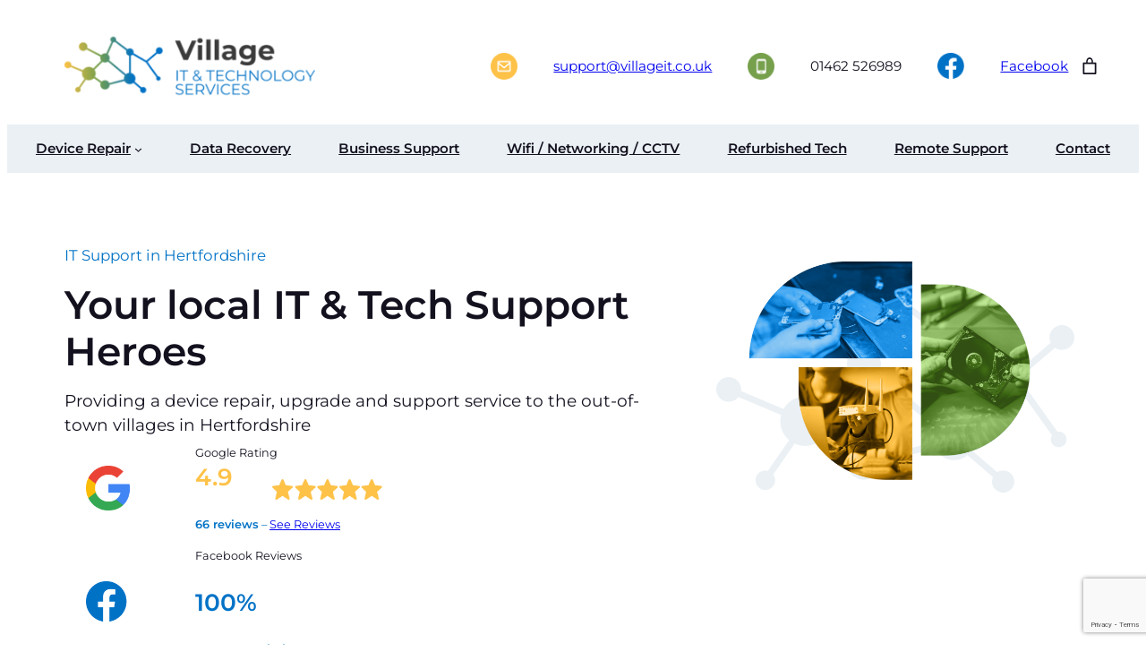

--- FILE ---
content_type: text/html; charset=UTF-8
request_url: https://villageit.co.uk/
body_size: 34315
content:
<!DOCTYPE html>
<html lang="en-GB">
<head>
	<meta charset="UTF-8" />
	<meta name="viewport" content="width=device-width, initial-scale=1" />
<meta name='robots' content='index, follow, max-image-preview:large, max-snippet:-1, max-video-preview:-1' />

	<!-- This site is optimized with the Yoast SEO plugin v26.7 - https://yoast.com/wordpress/plugins/seo/ -->
	<link rel="canonical" href="https://villageit.co.uk/" />
	<meta property="og:locale" content="en_GB" />
	<meta property="og:type" content="website" />
	<meta property="og:title" content="Village IT &amp; Tech Support in North Hertfordshire" />
	<meta property="og:description" content="IT Support in Hertfordshire Your local IT &amp; Tech Support Heroes Providing a device repair, upgrade and support service to the out-of-town villages in Hertfordshire Google Rating 4.9 66 reviews &#8211; See Reviews Facebook Reviews 100% Recommended 1 Friendly Local Service We are your local expert computer, phone and tablet repairs and IT support in [&hellip;]" />
	<meta property="og:url" content="https://villageit.co.uk/" />
	<meta property="og:site_name" content="Village IT &amp; Tech Services" />
	<meta property="article:publisher" content="https://www.facebook.com/ITandTechnologyServices/" />
	<meta property="article:modified_time" content="2025-06-03T16:58:14+00:00" />
	<meta property="og:image" content="https://villageit.co.uk/wp-content/uploads/2024/10/g-logo.png" />
	<meta property="og:image:width" content="347" />
	<meta property="og:image:height" content="347" />
	<meta property="og:image:type" content="image/png" />
	<meta name="twitter:card" content="summary_large_image" />
	<script type="application/ld+json" class="yoast-schema-graph">{"@context":"https://schema.org","@graph":[{"@type":"WebPage","@id":"https://villageit.co.uk/","url":"https://villageit.co.uk/","name":"Village IT & Tech Support in North Hertfordshire","isPartOf":{"@id":"https://villageit.co.uk/#website"},"about":{"@id":"https://villageit.co.uk/#organization"},"primaryImageOfPage":{"@id":"https://villageit.co.uk/#primaryimage"},"image":{"@id":"https://villageit.co.uk/#primaryimage"},"thumbnailUrl":"https://villageit.co.uk/wp-content/uploads/2024/10/g-logo.png","datePublished":"2024-09-27T12:54:39+00:00","dateModified":"2025-06-03T16:58:14+00:00","breadcrumb":{"@id":"https://villageit.co.uk/#breadcrumb"},"inLanguage":"en-GB","potentialAction":[{"@type":"ReadAction","target":["https://villageit.co.uk/"]}]},{"@type":"ImageObject","inLanguage":"en-GB","@id":"https://villageit.co.uk/#primaryimage","url":"https://villageit.co.uk/wp-content/uploads/2024/10/g-logo.png","contentUrl":"https://villageit.co.uk/wp-content/uploads/2024/10/g-logo.png","width":347,"height":347},{"@type":"BreadcrumbList","@id":"https://villageit.co.uk/#breadcrumb","itemListElement":[{"@type":"ListItem","position":1,"name":"Home"}]},{"@type":"WebSite","@id":"https://villageit.co.uk/#website","url":"https://villageit.co.uk/","name":"Village IT & Tech Services","description":"","publisher":{"@id":"https://villageit.co.uk/#organization"},"potentialAction":[{"@type":"SearchAction","target":{"@type":"EntryPoint","urlTemplate":"https://villageit.co.uk/?s={search_term_string}"},"query-input":{"@type":"PropertyValueSpecification","valueRequired":true,"valueName":"search_term_string"}}],"inLanguage":"en-GB"},{"@type":"Organization","@id":"https://villageit.co.uk/#organization","name":"Village IT & Tech Services","url":"https://villageit.co.uk/","logo":{"@type":"ImageObject","inLanguage":"en-GB","@id":"https://villageit.co.uk/#/schema/logo/image/","url":"https://villageit.co.uk/wp-content/uploads/2024/09/village-it.png","contentUrl":"https://villageit.co.uk/wp-content/uploads/2024/09/village-it.png","width":633,"height":166,"caption":"Village IT & Tech Services"},"image":{"@id":"https://villageit.co.uk/#/schema/logo/image/"},"sameAs":["https://www.facebook.com/ITandTechnologyServices/"]}]}</script>
	<!-- / Yoast SEO plugin. -->


<title>Village IT &amp; Tech Support in North Hertfordshire</title>
<link rel="alternate" type="application/rss+xml" title="Village IT &amp; Tech Services &raquo; Feed" href="https://villageit.co.uk/feed" />
<link rel="alternate" type="application/rss+xml" title="Village IT &amp; Tech Services &raquo; Comments Feed" href="https://villageit.co.uk/comments/feed" />
<link rel="alternate" title="oEmbed (JSON)" type="application/json+oembed" href="https://villageit.co.uk/wp-json/oembed/1.0/embed?url=https%3A%2F%2Fvillageit.co.uk%2F" />
<link rel="alternate" title="oEmbed (XML)" type="text/xml+oembed" href="https://villageit.co.uk/wp-json/oembed/1.0/embed?url=https%3A%2F%2Fvillageit.co.uk%2F&#038;format=xml" />
<style id='wp-img-auto-sizes-contain-inline-css'>
img:is([sizes=auto i],[sizes^="auto," i]){contain-intrinsic-size:3000px 1500px}
/*# sourceURL=wp-img-auto-sizes-contain-inline-css */
</style>
<style id='wp-block-site-logo-inline-css'>
.wp-block-site-logo{box-sizing:border-box;line-height:0}.wp-block-site-logo a{display:inline-block;line-height:0}.wp-block-site-logo.is-default-size img{height:auto;width:120px}.wp-block-site-logo img{height:auto;max-width:100%}.wp-block-site-logo a,.wp-block-site-logo img{border-radius:inherit}.wp-block-site-logo.aligncenter{margin-left:auto;margin-right:auto;text-align:center}:root :where(.wp-block-site-logo.is-style-rounded){border-radius:9999px}
/*# sourceURL=https://villageit.co.uk/wp-includes/blocks/site-logo/style.min.css */
</style>
<style id='wp-block-group-inline-css'>
.wp-block-group{box-sizing:border-box}:where(.wp-block-group.wp-block-group-is-layout-constrained){position:relative}
/*# sourceURL=https://villageit.co.uk/wp-includes/blocks/group/style.min.css */
</style>
<style id='ollie-block-core-group-inline-css'>
/* Group
--------------------------------------------- */

.is-style-background-blur {
	-webkit-backdrop-filter: blur(20px);
	backdrop-filter: blur(20px);
}

@media (max-width: 600px) {
	header div.is-style-background-blur {
		backdrop-filter: none;
	}
}

/* Improvements for row group */
@media (max-width: 781px) {
	.ollie-row-stack {
		flex-direction: column;
		align-items: flex-start !important;
	}

	.ollie-row-stack > * {
		flex-basis: 100% !important;
	}

	.ollie-flex-start {
		align-items: flex-start !important;
	}

	.ollie-justify-start {
		justify-content: flex-start !important;
	}
}

.ollie-row-stack > .wp-block-buttons,
.ollie-no-shrink {
	flex-shrink: 0;
}

.wp-block-group.ollie-sticky-top {
	top: calc(20px + var(--wp-admin--admin-bar--position-offset, 0px))
}

/* Helper class to swap order on mobile */
@media (max-width: 781px) {
	.ollie-swap-order {
		flex-direction: column-reverse;
	}
	.ollie-row-reverse {
		flex-direction: row-reverse;
	}
}

/*# sourceURL=https://villageit.co.uk/wp-content/themes/ollie/assets/styles/core-group.css */
</style>
<style id='wp-block-image-inline-css'>
.wp-block-image>a,.wp-block-image>figure>a{display:inline-block}.wp-block-image img{box-sizing:border-box;height:auto;max-width:100%;vertical-align:bottom}@media not (prefers-reduced-motion){.wp-block-image img.hide{visibility:hidden}.wp-block-image img.show{animation:show-content-image .4s}}.wp-block-image[style*=border-radius] img,.wp-block-image[style*=border-radius]>a{border-radius:inherit}.wp-block-image.has-custom-border img{box-sizing:border-box}.wp-block-image.aligncenter{text-align:center}.wp-block-image.alignfull>a,.wp-block-image.alignwide>a{width:100%}.wp-block-image.alignfull img,.wp-block-image.alignwide img{height:auto;width:100%}.wp-block-image .aligncenter,.wp-block-image .alignleft,.wp-block-image .alignright,.wp-block-image.aligncenter,.wp-block-image.alignleft,.wp-block-image.alignright{display:table}.wp-block-image .aligncenter>figcaption,.wp-block-image .alignleft>figcaption,.wp-block-image .alignright>figcaption,.wp-block-image.aligncenter>figcaption,.wp-block-image.alignleft>figcaption,.wp-block-image.alignright>figcaption{caption-side:bottom;display:table-caption}.wp-block-image .alignleft{float:left;margin:.5em 1em .5em 0}.wp-block-image .alignright{float:right;margin:.5em 0 .5em 1em}.wp-block-image .aligncenter{margin-left:auto;margin-right:auto}.wp-block-image :where(figcaption){margin-bottom:1em;margin-top:.5em}.wp-block-image.is-style-circle-mask img{border-radius:9999px}@supports ((-webkit-mask-image:none) or (mask-image:none)) or (-webkit-mask-image:none){.wp-block-image.is-style-circle-mask img{border-radius:0;-webkit-mask-image:url('data:image/svg+xml;utf8,<svg viewBox="0 0 100 100" xmlns="http://www.w3.org/2000/svg"><circle cx="50" cy="50" r="50"/></svg>');mask-image:url('data:image/svg+xml;utf8,<svg viewBox="0 0 100 100" xmlns="http://www.w3.org/2000/svg"><circle cx="50" cy="50" r="50"/></svg>');mask-mode:alpha;-webkit-mask-position:center;mask-position:center;-webkit-mask-repeat:no-repeat;mask-repeat:no-repeat;-webkit-mask-size:contain;mask-size:contain}}:root :where(.wp-block-image.is-style-rounded img,.wp-block-image .is-style-rounded img){border-radius:9999px}.wp-block-image figure{margin:0}.wp-lightbox-container{display:flex;flex-direction:column;position:relative}.wp-lightbox-container img{cursor:zoom-in}.wp-lightbox-container img:hover+button{opacity:1}.wp-lightbox-container button{align-items:center;backdrop-filter:blur(16px) saturate(180%);background-color:#5a5a5a40;border:none;border-radius:4px;cursor:zoom-in;display:flex;height:20px;justify-content:center;opacity:0;padding:0;position:absolute;right:16px;text-align:center;top:16px;width:20px;z-index:100}@media not (prefers-reduced-motion){.wp-lightbox-container button{transition:opacity .2s ease}}.wp-lightbox-container button:focus-visible{outline:3px auto #5a5a5a40;outline:3px auto -webkit-focus-ring-color;outline-offset:3px}.wp-lightbox-container button:hover{cursor:pointer;opacity:1}.wp-lightbox-container button:focus{opacity:1}.wp-lightbox-container button:focus,.wp-lightbox-container button:hover,.wp-lightbox-container button:not(:hover):not(:active):not(.has-background){background-color:#5a5a5a40;border:none}.wp-lightbox-overlay{box-sizing:border-box;cursor:zoom-out;height:100vh;left:0;overflow:hidden;position:fixed;top:0;visibility:hidden;width:100%;z-index:100000}.wp-lightbox-overlay .close-button{align-items:center;cursor:pointer;display:flex;justify-content:center;min-height:40px;min-width:40px;padding:0;position:absolute;right:calc(env(safe-area-inset-right) + 16px);top:calc(env(safe-area-inset-top) + 16px);z-index:5000000}.wp-lightbox-overlay .close-button:focus,.wp-lightbox-overlay .close-button:hover,.wp-lightbox-overlay .close-button:not(:hover):not(:active):not(.has-background){background:none;border:none}.wp-lightbox-overlay .lightbox-image-container{height:var(--wp--lightbox-container-height);left:50%;overflow:hidden;position:absolute;top:50%;transform:translate(-50%,-50%);transform-origin:top left;width:var(--wp--lightbox-container-width);z-index:9999999999}.wp-lightbox-overlay .wp-block-image{align-items:center;box-sizing:border-box;display:flex;height:100%;justify-content:center;margin:0;position:relative;transform-origin:0 0;width:100%;z-index:3000000}.wp-lightbox-overlay .wp-block-image img{height:var(--wp--lightbox-image-height);min-height:var(--wp--lightbox-image-height);min-width:var(--wp--lightbox-image-width);width:var(--wp--lightbox-image-width)}.wp-lightbox-overlay .wp-block-image figcaption{display:none}.wp-lightbox-overlay button{background:none;border:none}.wp-lightbox-overlay .scrim{background-color:#fff;height:100%;opacity:.9;position:absolute;width:100%;z-index:2000000}.wp-lightbox-overlay.active{visibility:visible}@media not (prefers-reduced-motion){.wp-lightbox-overlay.active{animation:turn-on-visibility .25s both}.wp-lightbox-overlay.active img{animation:turn-on-visibility .35s both}.wp-lightbox-overlay.show-closing-animation:not(.active){animation:turn-off-visibility .35s both}.wp-lightbox-overlay.show-closing-animation:not(.active) img{animation:turn-off-visibility .25s both}.wp-lightbox-overlay.zoom.active{animation:none;opacity:1;visibility:visible}.wp-lightbox-overlay.zoom.active .lightbox-image-container{animation:lightbox-zoom-in .4s}.wp-lightbox-overlay.zoom.active .lightbox-image-container img{animation:none}.wp-lightbox-overlay.zoom.active .scrim{animation:turn-on-visibility .4s forwards}.wp-lightbox-overlay.zoom.show-closing-animation:not(.active){animation:none}.wp-lightbox-overlay.zoom.show-closing-animation:not(.active) .lightbox-image-container{animation:lightbox-zoom-out .4s}.wp-lightbox-overlay.zoom.show-closing-animation:not(.active) .lightbox-image-container img{animation:none}.wp-lightbox-overlay.zoom.show-closing-animation:not(.active) .scrim{animation:turn-off-visibility .4s forwards}}@keyframes show-content-image{0%{visibility:hidden}99%{visibility:hidden}to{visibility:visible}}@keyframes turn-on-visibility{0%{opacity:0}to{opacity:1}}@keyframes turn-off-visibility{0%{opacity:1;visibility:visible}99%{opacity:0;visibility:visible}to{opacity:0;visibility:hidden}}@keyframes lightbox-zoom-in{0%{transform:translate(calc((-100vw + var(--wp--lightbox-scrollbar-width))/2 + var(--wp--lightbox-initial-left-position)),calc(-50vh + var(--wp--lightbox-initial-top-position))) scale(var(--wp--lightbox-scale))}to{transform:translate(-50%,-50%) scale(1)}}@keyframes lightbox-zoom-out{0%{transform:translate(-50%,-50%) scale(1);visibility:visible}99%{visibility:visible}to{transform:translate(calc((-100vw + var(--wp--lightbox-scrollbar-width))/2 + var(--wp--lightbox-initial-left-position)),calc(-50vh + var(--wp--lightbox-initial-top-position))) scale(var(--wp--lightbox-scale));visibility:hidden}}
/*# sourceURL=https://villageit.co.uk/wp-includes/blocks/image/style.min.css */
</style>
<style id='ollie-block-core-image-inline-css'>
/* Image
--------------------------------------------- */

.wp-block-image.alignleft {
	margin-bottom: var(--wp--preset--spacing--small);
}

.wp-block-image.alignright {
	margin-bottom: var(--wp--preset--spacing--small);
}

@media only screen and (max-width: 600px) {
	.is-layout-flow .wp-block-image.alignleft,
	.is-layout-flow .wp-block-image.alignright {
		float: none;
		margin-left: auto;
		margin-right: auto;
	}
}

html .is-layout-flex .wp-block-image {
	flex-shrink: 0;
}

.wp-block-image.is-style-rounded img,
.wp-block-image .is-style-rounded img {
	border-radius: 10px;
}

.wp-block-image.is-style-rounded-full img,
.wp-block-image .is-style-rounded-full img {
	border-radius: 1000px;
}

.is-style-media-boxed {
	background-color: var(--wp--preset--color--tertiary);
	padding: var(--wp--preset--spacing--large);
	border-radius: 5px;
}

.is-style-media-boxed img {
	box-shadow:
		1px 2px 2px hsl(233deg 38% 85% / 0.2),
		2px 4px 4px hsl(233deg 38% 85% / 0.2),
		4px 8px 8px hsl(233deg 38% 85% / 0.2),
		8px 16px 16px hsl(233deg 38% 85% / 0.2),
		16px 32px 32px hsl(233deg 38% 85% / 0.2);
}

.is-style-media-boxed figcaption {
	margin-bottom: calc(var(--wp--preset--spacing--small) * -1) !important;
}

.ollie-avatar-row > figure:not(:first-child) {
	margin-left: -10px !important;
}

/*# sourceURL=https://villageit.co.uk/wp-content/themes/ollie/assets/styles/core-image.css */
</style>
<style id='wp-block-paragraph-inline-css'>
.is-small-text{font-size:.875em}.is-regular-text{font-size:1em}.is-large-text{font-size:2.25em}.is-larger-text{font-size:3em}.has-drop-cap:not(:focus):first-letter{float:left;font-size:8.4em;font-style:normal;font-weight:100;line-height:.68;margin:.05em .1em 0 0;text-transform:uppercase}body.rtl .has-drop-cap:not(:focus):first-letter{float:none;margin-left:.1em}p.has-drop-cap.has-background{overflow:hidden}:root :where(p.has-background){padding:1.25em 2.375em}:where(p.has-text-color:not(.has-link-color)) a{color:inherit}p.has-text-align-left[style*="writing-mode:vertical-lr"],p.has-text-align-right[style*="writing-mode:vertical-rl"]{rotate:180deg}
/*# sourceURL=https://villageit.co.uk/wp-includes/blocks/paragraph/style.min.css */
</style>
<link rel='stylesheet' id='wc-blocks-style-css' href='https://villageit.co.uk/wp-content/plugins/woocommerce/assets/client/blocks/wc-blocks.css?ver=wc-10.4.3' media='all' />
<style id='wc-blocks-style-inline-css'>
:root{--drawer-width: 480px}
/*# sourceURL=wc-blocks-style-inline-css */
</style>
<link rel='stylesheet' id='wc-blocks-style-mini-cart-contents-css' href='https://villageit.co.uk/wp-content/plugins/woocommerce/assets/client/blocks/mini-cart-contents.css?ver=wc-10.4.3' media='all' />
<link rel='stylesheet' id='wc-blocks-packages-style-css' href='https://villageit.co.uk/wp-content/plugins/woocommerce/assets/client/blocks/packages-style.css?ver=wc-10.4.3' media='all' />
<link rel='stylesheet' id='wc-blocks-style-mini-cart-css' href='https://villageit.co.uk/wp-content/plugins/woocommerce/assets/client/blocks/mini-cart.css?ver=wc-10.4.3' media='all' />
<style id='wp-block-navigation-link-inline-css'>
.wp-block-navigation .wp-block-navigation-item__label{overflow-wrap:break-word}.wp-block-navigation .wp-block-navigation-item__description{display:none}.link-ui-tools{outline:1px solid #f0f0f0;padding:8px}.link-ui-block-inserter{padding-top:8px}.link-ui-block-inserter__back{margin-left:8px;text-transform:uppercase}
/*# sourceURL=https://villageit.co.uk/wp-includes/blocks/navigation-link/style.min.css */
</style>
<link rel='stylesheet' id='wp-block-navigation-css' href='https://villageit.co.uk/wp-includes/blocks/navigation/style.min.css?ver=6.9' media='all' />
<style id='wp-block-navigation-inline-css'>

		.wp-block-navigation__mobile-menu-content {
			display: none;
			width: 100%;
		}
		.wp-block-navigation__responsive-container:not(.is-menu-open) .wp-block-navigation__mobile-menu-content {
			display: none !important;
		}
		.wp-block-navigation__responsive-container.is-menu-open .wp-block-navigation__mobile-menu-content {
			display: block;
		}
		.wp-block-navigation__responsive-container.is-menu-open .wp-block-navigation__mobile-menu-content ~ * {
			display: none !important;
		}
	
/*# sourceURL=wp-block-navigation-inline-css */
</style>
<style id='ollie-block-core-navigation-inline-css'>
/* Desktop Navigation
--------------------------------------------- */

.wp-block-navigation__responsive-container:not(.is-menu-open) .wp-block-navigation__container .current-menu-item > a,
.wp-block-navigation__responsive-container:not(.is-menu-open) .wp-block-navigation__container .has-child button:hover {
	text-decoration: underline;
}

/* Drop nav */
.wp-block-navigation__responsive-container:not(.is-menu-open) .wp-block-navigation__submenu-container {
	border: none !important;
	font-size: var(--wp--preset--font-size--small);
	line-height: var(--wp--custom--line-height--snug);
	border-radius: 5px;
	min-width: 225px !important;
	margin-left: calc(var(--wp--preset--spacing--medium) * -1);
	padding: 0;
	z-index: 20 !important;
	border-radius: 5px;
	box-shadow: var(--wp--preset--shadow--small-light);
}

/* Drop nav submenu */
.wp-block-navigation__responsive-container:not(.is-menu-open) .wp-block-navigation__submenu-container .wp-block-navigation__submenu-container {
	margin-left: 0;
	top: 0 !important;
	left: 100%;
}

.wp-block-navigation__responsive-container:not(.is-menu-open) :where(.wp-block-navigation__submenu-container) li:first-child {
	padding-top: var(--wp--preset--spacing--small);
	border-top-left-radius: 5px;
	border-top-right-radius: 5px;
}

/* Add padding to bottom of drop menu */
.wp-block-navigation__responsive-container:not(.is-menu-open) :where(.wp-block-navigation__submenu-container) li:last-child {
	padding-bottom: var(--wp--preset--spacing--small);
	border-bottom-left-radius: 5px;
	border-bottom-right-radius: 5px;
}

/* Add margin to sub menu icon */
.wp-block-navigation__responsive-container:not(.is-menu-open) .has-child .wp-block-navigation__submenu-container .wp-block-navigation__submenu-icon {
	margin-right: var(--wp--preset--spacing--small);
}

/* Drop nav link padding */
.wp-block-navigation__responsive-container:not(.is-menu-open) :where(.wp-block-navigation__submenu-container) a,
.wp-block-navigation__responsive-container:not(.is-menu-open) :where(.wp-block-navigation__submenu-container) .wp-block-navigation-submenu__toggle {
	padding: var(--wp--preset--spacing--small) var(--wp--preset--spacing--medium) !important;
}

/* Mobile Navigation
--------------------------------------------- */

.wp-block-navigation__responsive-container.is-menu-open.has-modal-open {
	padding: var(--wp--preset--spacing--medium);
}

.wp-block-navigation__responsive-container.is-menu-open .wp-block-navigation__responsive-container-content {
	gap: var(--wp--preset--spacing--medium);
}

.wp-block-navigation__responsive-container.is-menu-open.has-modal-open .wp-block-navigation__container {
	width: 100%;
	gap: 5px !important;
}

.wp-block-navigation__responsive-container.is-menu-open.has-modal-open .wp-block-page-list {
	width: 100%;
}

.wp-block-navigation__responsive-container.is-menu-open .wp-block-navigation__responsive-container-content .has-child .wp-block-navigation__submenu-container {
	border-radius: 0;
	margin: 0;
	padding: 5px 0 0 20px;
	align-items: flex-start;
	flex-direction: column;
	gap: 5px;
	width: 100%;
}

.wp-block-navigation__responsive-container.is-menu-open .wp-block-navigation__responsive-container-content .wp-block-navigation__submenu-icon {
	display: block;
	position: absolute;
	right: 0;
	top: 5px;
	height: auto;
	width: 60px;
	padding: 15px 0;
	margin: 0;
	z-index: 10;
}

body.rtl .wp-block-navigation__responsive-container.is-menu-open .wp-block-navigation__responsive-container-content .wp-block-navigation__submenu-icon {
	left: 0;
	right: auto;
}

.wp-block-navigation__responsive-container.is-menu-open .wp-block-navigation__responsive-container-content .wp-block-navigation__submenu-icon svg {
	height: 16px;
	margin: 0;
}

.wp-block-navigation .has-child .wp-block-navigation__submenu-container {
	display: none;
}

.wp-block-navigation-submenu__toggle[aria-expanded="true"] ~ .wp-block-navigation-submenu,
.wp-block-navigation-submenu__toggle[aria-expanded="true"] ~ .wp-block-navigation__submenu-container {
	display: flex;
}

.wp-block-navigation__responsive-container.is-menu-open.has-modal-open .wp-block-navigation__container li:not(.wp-social-link) {
	width: 100%;
	padding: 0 0;
	position: relative;
}

/* Mobile menu links */
.wp-block-navigation__responsive-container.is-menu-open .wp-block-navigation__responsive-container-content .wp-block-navigation-item__content {
	width: 100%;
	font-size: var(--wp--preset--font-size--base);
	padding: 15px 60px 15px 15px;
	border-radius: 5px;
}

body.rtl .wp-block-navigation__responsive-container.is-menu-open .wp-block-navigation__responsive-container-content .wp-block-navigation-item__content {
	padding: 15px 15px 15px 60px;
}

.wp-block-navigation__responsive-container.is-menu-open .wp-block-navigation__container .current-menu-item > .wp-block-navigation-item__content,
.wp-block-navigation__responsive-container.is-menu-open .wp-block-navigation__container .wp-block-navigation-item:hover > .wp-block-navigation-item__content {
	transition: .3s ease;
	text-decoration: none;
	background: color-mix(in srgb, currentColor, transparent 97%);
	-webkit-tap-highlight-color: transparent;
}

.wp-block-navigation__container .wp-block-navigation-item:has(.wp-block-navigation__submenu-container:hover) > .wp-block-navigation-item__content {
	background: transparent;
}

/* Mobile menu open button */
.wp-block-navigation__responsive-container-close,
.wp-block-navigation__responsive-container-open {
	padding: 4px;
	border-radius: 3px;
	background: var(--wp--preset--color--tertiary);
	color: var(--wp--preset--color--main);
}

/* Mobile menu close button */
.wp-block-navigation__responsive-container-close {
	background: var(--wp--preset--color--tertiary);
	color: var(--wp--preset--color--main);
}

.wp-block-ollie-mega-menu__menu-container {
	font-weight: 400;
}

/*# sourceURL=https://villageit.co.uk/wp-content/themes/ollie/assets/styles/core-navigation.css */
</style>
<style id='wp-block-heading-inline-css'>
h1:where(.wp-block-heading).has-background,h2:where(.wp-block-heading).has-background,h3:where(.wp-block-heading).has-background,h4:where(.wp-block-heading).has-background,h5:where(.wp-block-heading).has-background,h6:where(.wp-block-heading).has-background{padding:1.25em 2.375em}h1.has-text-align-left[style*=writing-mode]:where([style*=vertical-lr]),h1.has-text-align-right[style*=writing-mode]:where([style*=vertical-rl]),h2.has-text-align-left[style*=writing-mode]:where([style*=vertical-lr]),h2.has-text-align-right[style*=writing-mode]:where([style*=vertical-rl]),h3.has-text-align-left[style*=writing-mode]:where([style*=vertical-lr]),h3.has-text-align-right[style*=writing-mode]:where([style*=vertical-rl]),h4.has-text-align-left[style*=writing-mode]:where([style*=vertical-lr]),h4.has-text-align-right[style*=writing-mode]:where([style*=vertical-rl]),h5.has-text-align-left[style*=writing-mode]:where([style*=vertical-lr]),h5.has-text-align-right[style*=writing-mode]:where([style*=vertical-rl]),h6.has-text-align-left[style*=writing-mode]:where([style*=vertical-lr]),h6.has-text-align-right[style*=writing-mode]:where([style*=vertical-rl]){rotate:180deg}
/*# sourceURL=https://villageit.co.uk/wp-includes/blocks/heading/style.min.css */
</style>
<style id='wp-block-columns-inline-css'>
.wp-block-columns{box-sizing:border-box;display:flex;flex-wrap:wrap!important}@media (min-width:782px){.wp-block-columns{flex-wrap:nowrap!important}}.wp-block-columns{align-items:normal!important}.wp-block-columns.are-vertically-aligned-top{align-items:flex-start}.wp-block-columns.are-vertically-aligned-center{align-items:center}.wp-block-columns.are-vertically-aligned-bottom{align-items:flex-end}@media (max-width:781px){.wp-block-columns:not(.is-not-stacked-on-mobile)>.wp-block-column{flex-basis:100%!important}}@media (min-width:782px){.wp-block-columns:not(.is-not-stacked-on-mobile)>.wp-block-column{flex-basis:0;flex-grow:1}.wp-block-columns:not(.is-not-stacked-on-mobile)>.wp-block-column[style*=flex-basis]{flex-grow:0}}.wp-block-columns.is-not-stacked-on-mobile{flex-wrap:nowrap!important}.wp-block-columns.is-not-stacked-on-mobile>.wp-block-column{flex-basis:0;flex-grow:1}.wp-block-columns.is-not-stacked-on-mobile>.wp-block-column[style*=flex-basis]{flex-grow:0}:where(.wp-block-columns){margin-bottom:1.75em}:where(.wp-block-columns.has-background){padding:1.25em 2.375em}.wp-block-column{flex-grow:1;min-width:0;overflow-wrap:break-word;word-break:break-word}.wp-block-column.is-vertically-aligned-top{align-self:flex-start}.wp-block-column.is-vertically-aligned-center{align-self:center}.wp-block-column.is-vertically-aligned-bottom{align-self:flex-end}.wp-block-column.is-vertically-aligned-stretch{align-self:stretch}.wp-block-column.is-vertically-aligned-bottom,.wp-block-column.is-vertically-aligned-center,.wp-block-column.is-vertically-aligned-top{width:100%}
/*# sourceURL=https://villageit.co.uk/wp-includes/blocks/columns/style.min.css */
</style>
<style id='ollie-block-core-columns-inline-css'>
/* Column
--------------------------------------------- */

.is-style-column-box-shadow {
	box-shadow: 0px 8px 40px -20px rgb(21 14 41 / 12%);
	transition: .4s ease;
}

.is-style-column-box-shadow:hover {
	box-shadow: 0px 12px 60px -20px rgb(21 14 41 / 16%);
}

/* Helper class to swap order on mobile */
@media (max-width: 781px) {
	.ollie-swap-order {
		flex-direction: column-reverse;
	}
	.ollie-row-reverse {
		flex-direction: row-reverse;
	}
}

/*# sourceURL=https://villageit.co.uk/wp-content/themes/ollie/assets/styles/core-columns.css */
</style>
<link rel='stylesheet' id='wp-block-gallery-css' href='https://villageit.co.uk/wp-includes/blocks/gallery/style.min.css?ver=6.9' media='all' />
<style id='ollie-block-core-gallery-inline-css'>
/* Caption
--------------------------------------------- */

.wp-block-gallery figcaption.blocks-gallery-caption {
	margin-top: 0;
}

.ollie-avatar-row > figure:not(:first-child) {
	margin-left: -10px !important;
}

/*# sourceURL=https://villageit.co.uk/wp-content/themes/ollie/assets/styles/core-gallery.css */
</style>
<link rel='stylesheet' id='wp-block-cover-css' href='https://villageit.co.uk/wp-includes/blocks/cover/style.min.css?ver=6.9' media='all' />
<style id='ollie-block-core-cover-inline-css'>
/* Cover styles
--------------------------------------------- */

.is-style-blur-image-less,
.is-style-blur-image-more {
	overflow: hidden;
}

.is-style-blur-image-less > .wp-block-cover__image-background,
.is-style-blur-image-more > .wp-block-cover__image-background {
	transform: scale(1.5);
}

.is-style-blur-image-less > .wp-block-cover__image-background {
	filter: blur(25px);
}

.is-style-blur-image-more > .wp-block-cover__image-background {
	filter: blur(75px);
}

.is-style-rounded-cover img {
	border-radius: 5px;
}

@media (max-width: 781px) {
	.wp-block-cover:not(.has-aspect-ratio) {
		min-height: 430px !important;
	}
}

/*# sourceURL=https://villageit.co.uk/wp-content/themes/ollie/assets/styles/core-cover.css */
</style>
<style id='wp-block-separator-inline-css'>
@charset "UTF-8";.wp-block-separator{border:none;border-top:2px solid}:root :where(.wp-block-separator.is-style-dots){height:auto;line-height:1;text-align:center}:root :where(.wp-block-separator.is-style-dots):before{color:currentColor;content:"···";font-family:serif;font-size:1.5em;letter-spacing:2em;padding-left:2em}.wp-block-separator.is-style-dots{background:none!important;border:none!important}
/*# sourceURL=https://villageit.co.uk/wp-includes/blocks/separator/style.min.css */
</style>
<style id='ollie-block-core-separator-inline-css'>
/* Separator
--------------------------------------------- */

.wp-block-separator {
	opacity: 1;
}

.wp-block-separator:not(.is-style-dots),
.wp-block-separator.has-background:not(.is-style-dots) {
	border-bottom: 1px solid currentColor;
	height: 1px;
}

.wp-block-separator.is-style-dots::before {
	font-family: sans-serif;
	font-size: var(--wp--preset--font-size--large);
	letter-spacing: 10px;
	padding-left: 10px;
}

hr.is-style-separator-dotted,
.editor-styles-wrapper hr.is-style-separator-dotted {
	width: 100% !important;
	height: 1px !important;
	border: none !important;
	height: 1px !important;
	background-color: none !important;
	background: currentColor !important;
	background: repeating-linear-gradient(90deg,currentColor,currentColor 2px,transparent 2px,transparent 5px) !important;
}

.is-style-separator-thin {
	border-top: 1px !important;
}

/*# sourceURL=https://villageit.co.uk/wp-content/themes/ollie/assets/styles/core-separator.css */
</style>
<link rel='stylesheet' id='grbb-business-review-style-css' href='https://villageit.co.uk/wp-content/plugins/business-review/build/view.css?ver=1.0.13' media='all' />
<style id='wp-block-post-content-inline-css'>
.wp-block-post-content{display:flow-root}
/*# sourceURL=https://villageit.co.uk/wp-includes/blocks/post-content/style.min.css */
</style>
<style id='wp-block-social-links-inline-css'>
.wp-block-social-links{background:none;box-sizing:border-box;margin-left:0;padding-left:0;padding-right:0;text-indent:0}.wp-block-social-links .wp-social-link a,.wp-block-social-links .wp-social-link a:hover{border-bottom:0;box-shadow:none;text-decoration:none}.wp-block-social-links .wp-social-link svg{height:1em;width:1em}.wp-block-social-links .wp-social-link span:not(.screen-reader-text){font-size:.65em;margin-left:.5em;margin-right:.5em}.wp-block-social-links.has-small-icon-size{font-size:16px}.wp-block-social-links,.wp-block-social-links.has-normal-icon-size{font-size:24px}.wp-block-social-links.has-large-icon-size{font-size:36px}.wp-block-social-links.has-huge-icon-size{font-size:48px}.wp-block-social-links.aligncenter{display:flex;justify-content:center}.wp-block-social-links.alignright{justify-content:flex-end}.wp-block-social-link{border-radius:9999px;display:block}@media not (prefers-reduced-motion){.wp-block-social-link{transition:transform .1s ease}}.wp-block-social-link{height:auto}.wp-block-social-link a{align-items:center;display:flex;line-height:0}.wp-block-social-link:hover{transform:scale(1.1)}.wp-block-social-links .wp-block-social-link.wp-social-link{display:inline-block;margin:0;padding:0}.wp-block-social-links .wp-block-social-link.wp-social-link .wp-block-social-link-anchor,.wp-block-social-links .wp-block-social-link.wp-social-link .wp-block-social-link-anchor svg,.wp-block-social-links .wp-block-social-link.wp-social-link .wp-block-social-link-anchor:active,.wp-block-social-links .wp-block-social-link.wp-social-link .wp-block-social-link-anchor:hover,.wp-block-social-links .wp-block-social-link.wp-social-link .wp-block-social-link-anchor:visited{color:currentColor;fill:currentColor}:where(.wp-block-social-links:not(.is-style-logos-only)) .wp-social-link{background-color:#f0f0f0;color:#444}:where(.wp-block-social-links:not(.is-style-logos-only)) .wp-social-link-amazon{background-color:#f90;color:#fff}:where(.wp-block-social-links:not(.is-style-logos-only)) .wp-social-link-bandcamp{background-color:#1ea0c3;color:#fff}:where(.wp-block-social-links:not(.is-style-logos-only)) .wp-social-link-behance{background-color:#0757fe;color:#fff}:where(.wp-block-social-links:not(.is-style-logos-only)) .wp-social-link-bluesky{background-color:#0a7aff;color:#fff}:where(.wp-block-social-links:not(.is-style-logos-only)) .wp-social-link-codepen{background-color:#1e1f26;color:#fff}:where(.wp-block-social-links:not(.is-style-logos-only)) .wp-social-link-deviantart{background-color:#02e49b;color:#fff}:where(.wp-block-social-links:not(.is-style-logos-only)) .wp-social-link-discord{background-color:#5865f2;color:#fff}:where(.wp-block-social-links:not(.is-style-logos-only)) .wp-social-link-dribbble{background-color:#e94c89;color:#fff}:where(.wp-block-social-links:not(.is-style-logos-only)) .wp-social-link-dropbox{background-color:#4280ff;color:#fff}:where(.wp-block-social-links:not(.is-style-logos-only)) .wp-social-link-etsy{background-color:#f45800;color:#fff}:where(.wp-block-social-links:not(.is-style-logos-only)) .wp-social-link-facebook{background-color:#0866ff;color:#fff}:where(.wp-block-social-links:not(.is-style-logos-only)) .wp-social-link-fivehundredpx{background-color:#000;color:#fff}:where(.wp-block-social-links:not(.is-style-logos-only)) .wp-social-link-flickr{background-color:#0461dd;color:#fff}:where(.wp-block-social-links:not(.is-style-logos-only)) .wp-social-link-foursquare{background-color:#e65678;color:#fff}:where(.wp-block-social-links:not(.is-style-logos-only)) .wp-social-link-github{background-color:#24292d;color:#fff}:where(.wp-block-social-links:not(.is-style-logos-only)) .wp-social-link-goodreads{background-color:#eceadd;color:#382110}:where(.wp-block-social-links:not(.is-style-logos-only)) .wp-social-link-google{background-color:#ea4434;color:#fff}:where(.wp-block-social-links:not(.is-style-logos-only)) .wp-social-link-gravatar{background-color:#1d4fc4;color:#fff}:where(.wp-block-social-links:not(.is-style-logos-only)) .wp-social-link-instagram{background-color:#f00075;color:#fff}:where(.wp-block-social-links:not(.is-style-logos-only)) .wp-social-link-lastfm{background-color:#e21b24;color:#fff}:where(.wp-block-social-links:not(.is-style-logos-only)) .wp-social-link-linkedin{background-color:#0d66c2;color:#fff}:where(.wp-block-social-links:not(.is-style-logos-only)) .wp-social-link-mastodon{background-color:#3288d4;color:#fff}:where(.wp-block-social-links:not(.is-style-logos-only)) .wp-social-link-medium{background-color:#000;color:#fff}:where(.wp-block-social-links:not(.is-style-logos-only)) .wp-social-link-meetup{background-color:#f6405f;color:#fff}:where(.wp-block-social-links:not(.is-style-logos-only)) .wp-social-link-patreon{background-color:#000;color:#fff}:where(.wp-block-social-links:not(.is-style-logos-only)) .wp-social-link-pinterest{background-color:#e60122;color:#fff}:where(.wp-block-social-links:not(.is-style-logos-only)) .wp-social-link-pocket{background-color:#ef4155;color:#fff}:where(.wp-block-social-links:not(.is-style-logos-only)) .wp-social-link-reddit{background-color:#ff4500;color:#fff}:where(.wp-block-social-links:not(.is-style-logos-only)) .wp-social-link-skype{background-color:#0478d7;color:#fff}:where(.wp-block-social-links:not(.is-style-logos-only)) .wp-social-link-snapchat{background-color:#fefc00;color:#fff;stroke:#000}:where(.wp-block-social-links:not(.is-style-logos-only)) .wp-social-link-soundcloud{background-color:#ff5600;color:#fff}:where(.wp-block-social-links:not(.is-style-logos-only)) .wp-social-link-spotify{background-color:#1bd760;color:#fff}:where(.wp-block-social-links:not(.is-style-logos-only)) .wp-social-link-telegram{background-color:#2aabee;color:#fff}:where(.wp-block-social-links:not(.is-style-logos-only)) .wp-social-link-threads{background-color:#000;color:#fff}:where(.wp-block-social-links:not(.is-style-logos-only)) .wp-social-link-tiktok{background-color:#000;color:#fff}:where(.wp-block-social-links:not(.is-style-logos-only)) .wp-social-link-tumblr{background-color:#011835;color:#fff}:where(.wp-block-social-links:not(.is-style-logos-only)) .wp-social-link-twitch{background-color:#6440a4;color:#fff}:where(.wp-block-social-links:not(.is-style-logos-only)) .wp-social-link-twitter{background-color:#1da1f2;color:#fff}:where(.wp-block-social-links:not(.is-style-logos-only)) .wp-social-link-vimeo{background-color:#1eb7ea;color:#fff}:where(.wp-block-social-links:not(.is-style-logos-only)) .wp-social-link-vk{background-color:#4680c2;color:#fff}:where(.wp-block-social-links:not(.is-style-logos-only)) .wp-social-link-wordpress{background-color:#3499cd;color:#fff}:where(.wp-block-social-links:not(.is-style-logos-only)) .wp-social-link-whatsapp{background-color:#25d366;color:#fff}:where(.wp-block-social-links:not(.is-style-logos-only)) .wp-social-link-x{background-color:#000;color:#fff}:where(.wp-block-social-links:not(.is-style-logos-only)) .wp-social-link-yelp{background-color:#d32422;color:#fff}:where(.wp-block-social-links:not(.is-style-logos-only)) .wp-social-link-youtube{background-color:red;color:#fff}:where(.wp-block-social-links.is-style-logos-only) .wp-social-link{background:none}:where(.wp-block-social-links.is-style-logos-only) .wp-social-link svg{height:1.25em;width:1.25em}:where(.wp-block-social-links.is-style-logos-only) .wp-social-link-amazon{color:#f90}:where(.wp-block-social-links.is-style-logos-only) .wp-social-link-bandcamp{color:#1ea0c3}:where(.wp-block-social-links.is-style-logos-only) .wp-social-link-behance{color:#0757fe}:where(.wp-block-social-links.is-style-logos-only) .wp-social-link-bluesky{color:#0a7aff}:where(.wp-block-social-links.is-style-logos-only) .wp-social-link-codepen{color:#1e1f26}:where(.wp-block-social-links.is-style-logos-only) .wp-social-link-deviantart{color:#02e49b}:where(.wp-block-social-links.is-style-logos-only) .wp-social-link-discord{color:#5865f2}:where(.wp-block-social-links.is-style-logos-only) .wp-social-link-dribbble{color:#e94c89}:where(.wp-block-social-links.is-style-logos-only) .wp-social-link-dropbox{color:#4280ff}:where(.wp-block-social-links.is-style-logos-only) .wp-social-link-etsy{color:#f45800}:where(.wp-block-social-links.is-style-logos-only) .wp-social-link-facebook{color:#0866ff}:where(.wp-block-social-links.is-style-logos-only) .wp-social-link-fivehundredpx{color:#000}:where(.wp-block-social-links.is-style-logos-only) .wp-social-link-flickr{color:#0461dd}:where(.wp-block-social-links.is-style-logos-only) .wp-social-link-foursquare{color:#e65678}:where(.wp-block-social-links.is-style-logos-only) .wp-social-link-github{color:#24292d}:where(.wp-block-social-links.is-style-logos-only) .wp-social-link-goodreads{color:#382110}:where(.wp-block-social-links.is-style-logos-only) .wp-social-link-google{color:#ea4434}:where(.wp-block-social-links.is-style-logos-only) .wp-social-link-gravatar{color:#1d4fc4}:where(.wp-block-social-links.is-style-logos-only) .wp-social-link-instagram{color:#f00075}:where(.wp-block-social-links.is-style-logos-only) .wp-social-link-lastfm{color:#e21b24}:where(.wp-block-social-links.is-style-logos-only) .wp-social-link-linkedin{color:#0d66c2}:where(.wp-block-social-links.is-style-logos-only) .wp-social-link-mastodon{color:#3288d4}:where(.wp-block-social-links.is-style-logos-only) .wp-social-link-medium{color:#000}:where(.wp-block-social-links.is-style-logos-only) .wp-social-link-meetup{color:#f6405f}:where(.wp-block-social-links.is-style-logos-only) .wp-social-link-patreon{color:#000}:where(.wp-block-social-links.is-style-logos-only) .wp-social-link-pinterest{color:#e60122}:where(.wp-block-social-links.is-style-logos-only) .wp-social-link-pocket{color:#ef4155}:where(.wp-block-social-links.is-style-logos-only) .wp-social-link-reddit{color:#ff4500}:where(.wp-block-social-links.is-style-logos-only) .wp-social-link-skype{color:#0478d7}:where(.wp-block-social-links.is-style-logos-only) .wp-social-link-snapchat{color:#fff;stroke:#000}:where(.wp-block-social-links.is-style-logos-only) .wp-social-link-soundcloud{color:#ff5600}:where(.wp-block-social-links.is-style-logos-only) .wp-social-link-spotify{color:#1bd760}:where(.wp-block-social-links.is-style-logos-only) .wp-social-link-telegram{color:#2aabee}:where(.wp-block-social-links.is-style-logos-only) .wp-social-link-threads{color:#000}:where(.wp-block-social-links.is-style-logos-only) .wp-social-link-tiktok{color:#000}:where(.wp-block-social-links.is-style-logos-only) .wp-social-link-tumblr{color:#011835}:where(.wp-block-social-links.is-style-logos-only) .wp-social-link-twitch{color:#6440a4}:where(.wp-block-social-links.is-style-logos-only) .wp-social-link-twitter{color:#1da1f2}:where(.wp-block-social-links.is-style-logos-only) .wp-social-link-vimeo{color:#1eb7ea}:where(.wp-block-social-links.is-style-logos-only) .wp-social-link-vk{color:#4680c2}:where(.wp-block-social-links.is-style-logos-only) .wp-social-link-whatsapp{color:#25d366}:where(.wp-block-social-links.is-style-logos-only) .wp-social-link-wordpress{color:#3499cd}:where(.wp-block-social-links.is-style-logos-only) .wp-social-link-x{color:#000}:where(.wp-block-social-links.is-style-logos-only) .wp-social-link-yelp{color:#d32422}:where(.wp-block-social-links.is-style-logos-only) .wp-social-link-youtube{color:red}.wp-block-social-links.is-style-pill-shape .wp-social-link{width:auto}:root :where(.wp-block-social-links .wp-social-link a){padding:.25em}:root :where(.wp-block-social-links.is-style-logos-only .wp-social-link a){padding:0}:root :where(.wp-block-social-links.is-style-pill-shape .wp-social-link a){padding-left:.6666666667em;padding-right:.6666666667em}.wp-block-social-links:not(.has-icon-color):not(.has-icon-background-color) .wp-social-link-snapchat .wp-block-social-link-label{color:#000}
/*# sourceURL=https://villageit.co.uk/wp-includes/blocks/social-links/style.min.css */
</style>
<style id='wp-emoji-styles-inline-css'>

	img.wp-smiley, img.emoji {
		display: inline !important;
		border: none !important;
		box-shadow: none !important;
		height: 1em !important;
		width: 1em !important;
		margin: 0 0.07em !important;
		vertical-align: -0.1em !important;
		background: none !important;
		padding: 0 !important;
	}
/*# sourceURL=wp-emoji-styles-inline-css */
</style>
<style id='wp-block-library-inline-css'>
:root{--wp-block-synced-color:#7a00df;--wp-block-synced-color--rgb:122,0,223;--wp-bound-block-color:var(--wp-block-synced-color);--wp-editor-canvas-background:#ddd;--wp-admin-theme-color:#007cba;--wp-admin-theme-color--rgb:0,124,186;--wp-admin-theme-color-darker-10:#006ba1;--wp-admin-theme-color-darker-10--rgb:0,107,160.5;--wp-admin-theme-color-darker-20:#005a87;--wp-admin-theme-color-darker-20--rgb:0,90,135;--wp-admin-border-width-focus:2px}@media (min-resolution:192dpi){:root{--wp-admin-border-width-focus:1.5px}}.wp-element-button{cursor:pointer}:root .has-very-light-gray-background-color{background-color:#eee}:root .has-very-dark-gray-background-color{background-color:#313131}:root .has-very-light-gray-color{color:#eee}:root .has-very-dark-gray-color{color:#313131}:root .has-vivid-green-cyan-to-vivid-cyan-blue-gradient-background{background:linear-gradient(135deg,#00d084,#0693e3)}:root .has-purple-crush-gradient-background{background:linear-gradient(135deg,#34e2e4,#4721fb 50%,#ab1dfe)}:root .has-hazy-dawn-gradient-background{background:linear-gradient(135deg,#faaca8,#dad0ec)}:root .has-subdued-olive-gradient-background{background:linear-gradient(135deg,#fafae1,#67a671)}:root .has-atomic-cream-gradient-background{background:linear-gradient(135deg,#fdd79a,#004a59)}:root .has-nightshade-gradient-background{background:linear-gradient(135deg,#330968,#31cdcf)}:root .has-midnight-gradient-background{background:linear-gradient(135deg,#020381,#2874fc)}:root{--wp--preset--font-size--normal:16px;--wp--preset--font-size--huge:42px}.has-regular-font-size{font-size:1em}.has-larger-font-size{font-size:2.625em}.has-normal-font-size{font-size:var(--wp--preset--font-size--normal)}.has-huge-font-size{font-size:var(--wp--preset--font-size--huge)}.has-text-align-center{text-align:center}.has-text-align-left{text-align:left}.has-text-align-right{text-align:right}.has-fit-text{white-space:nowrap!important}#end-resizable-editor-section{display:none}.aligncenter{clear:both}.items-justified-left{justify-content:flex-start}.items-justified-center{justify-content:center}.items-justified-right{justify-content:flex-end}.items-justified-space-between{justify-content:space-between}.screen-reader-text{border:0;clip-path:inset(50%);height:1px;margin:-1px;overflow:hidden;padding:0;position:absolute;width:1px;word-wrap:normal!important}.screen-reader-text:focus{background-color:#ddd;clip-path:none;color:#444;display:block;font-size:1em;height:auto;left:5px;line-height:normal;padding:15px 23px 14px;text-decoration:none;top:5px;width:auto;z-index:100000}html :where(.has-border-color){border-style:solid}html :where([style*=border-top-color]){border-top-style:solid}html :where([style*=border-right-color]){border-right-style:solid}html :where([style*=border-bottom-color]){border-bottom-style:solid}html :where([style*=border-left-color]){border-left-style:solid}html :where([style*=border-width]){border-style:solid}html :where([style*=border-top-width]){border-top-style:solid}html :where([style*=border-right-width]){border-right-style:solid}html :where([style*=border-bottom-width]){border-bottom-style:solid}html :where([style*=border-left-width]){border-left-style:solid}html :where(img[class*=wp-image-]){height:auto;max-width:100%}:where(figure){margin:0 0 1em}html :where(.is-position-sticky){--wp-admin--admin-bar--position-offset:var(--wp-admin--admin-bar--height,0px)}@media screen and (max-width:600px){html :where(.is-position-sticky){--wp-admin--admin-bar--position-offset:0px}}
/*# sourceURL=/wp-includes/css/dist/block-library/common.min.css */
</style>
<link rel='stylesheet' id='ollie-extensions-frontend-css' href='https://villageit.co.uk/wp-content/plugins/ollie-pro/inc/extensions/build/style-index.css?ver=bfaf07b0973dea702e1e' media='all' />
<style id='global-styles-inline-css'>
:root{--wp--preset--aspect-ratio--square: 1;--wp--preset--aspect-ratio--4-3: 4/3;--wp--preset--aspect-ratio--3-4: 3/4;--wp--preset--aspect-ratio--3-2: 3/2;--wp--preset--aspect-ratio--2-3: 2/3;--wp--preset--aspect-ratio--16-9: 16/9;--wp--preset--aspect-ratio--9-16: 9/16;--wp--preset--color--black: #000000;--wp--preset--color--cyan-bluish-gray: #abb8c3;--wp--preset--color--white: #ffffff;--wp--preset--color--pale-pink: #f78da7;--wp--preset--color--vivid-red: #cf2e2e;--wp--preset--color--luminous-vivid-orange: #ff6900;--wp--preset--color--luminous-vivid-amber: #fcb900;--wp--preset--color--light-green-cyan: #7bdcb5;--wp--preset--color--vivid-green-cyan: #00d084;--wp--preset--color--pale-cyan-blue: #8ed1fc;--wp--preset--color--vivid-cyan-blue: #0693e3;--wp--preset--color--vivid-purple: #9b51e0;--wp--preset--color--primary: #0072c6;--wp--preset--color--main: #14111f;--wp--preset--color--secondary: #76a04c;--wp--preset--color--main-accent: #fec248;--wp--preset--color--primary-accent: #eaf0f4;--wp--preset--color--tertiary: #ffffff;--wp--preset--color--base: #fff;--wp--preset--gradient--vivid-cyan-blue-to-vivid-purple: linear-gradient(135deg,rgb(6,147,227) 0%,rgb(155,81,224) 100%);--wp--preset--gradient--light-green-cyan-to-vivid-green-cyan: linear-gradient(135deg,rgb(122,220,180) 0%,rgb(0,208,130) 100%);--wp--preset--gradient--luminous-vivid-amber-to-luminous-vivid-orange: linear-gradient(135deg,rgb(252,185,0) 0%,rgb(255,105,0) 100%);--wp--preset--gradient--luminous-vivid-orange-to-vivid-red: linear-gradient(135deg,rgb(255,105,0) 0%,rgb(207,46,46) 100%);--wp--preset--gradient--very-light-gray-to-cyan-bluish-gray: linear-gradient(135deg,rgb(238,238,238) 0%,rgb(169,184,195) 100%);--wp--preset--gradient--cool-to-warm-spectrum: linear-gradient(135deg,rgb(74,234,220) 0%,rgb(151,120,209) 20%,rgb(207,42,186) 40%,rgb(238,44,130) 60%,rgb(251,105,98) 80%,rgb(254,248,76) 100%);--wp--preset--gradient--blush-light-purple: linear-gradient(135deg,rgb(255,206,236) 0%,rgb(152,150,240) 100%);--wp--preset--gradient--blush-bordeaux: linear-gradient(135deg,rgb(254,205,165) 0%,rgb(254,45,45) 50%,rgb(107,0,62) 100%);--wp--preset--gradient--luminous-dusk: linear-gradient(135deg,rgb(255,203,112) 0%,rgb(199,81,192) 50%,rgb(65,88,208) 100%);--wp--preset--gradient--pale-ocean: linear-gradient(135deg,rgb(255,245,203) 0%,rgb(182,227,212) 50%,rgb(51,167,181) 100%);--wp--preset--gradient--electric-grass: linear-gradient(135deg,rgb(202,248,128) 0%,rgb(113,206,126) 100%);--wp--preset--gradient--midnight: linear-gradient(135deg,rgb(2,3,129) 0%,rgb(40,116,252) 100%);--wp--preset--gradient--purple: linear-gradient(135deg, #4D34FA, #ad34fa);--wp--preset--gradient--blue: linear-gradient(135deg, #0057FF, #31B5FF);--wp--preset--gradient--pink: linear-gradient(135deg, #FF007A, #FF81BD);--wp--preset--gradient--black: linear-gradient(135deg, #14111E, #4B4462);--wp--preset--gradient--heat: linear-gradient(135deg, #F32758, #FFC581);--wp--preset--font-size--small: clamp(.9rem, 0.9rem + ((1vw - 0.2rem) * 0.255), 1.05rem);--wp--preset--font-size--medium: clamp(1.2rem, 1.2rem + ((1vw - 0.2rem) * 0.766), 1.65rem);--wp--preset--font-size--large: clamp(1.5rem, 1.5rem + ((1vw - 0.2rem) * 2.128), 2.75rem);--wp--preset--font-size--x-large: clamp(1.875rem, 1.875rem + ((1vw - 0.2rem) * 2.766), 3.5rem);--wp--preset--font-size--x-small: clamp(.825rem, 0.825rem + ((1vw - 0.2rem) * 0.213), .95rem);--wp--preset--font-size--base: clamp(1rem, 1rem + ((1vw - 0.2rem) * 0.281), 1.165rem);--wp--preset--font-size--xx-large: clamp(2.25rem, 2.25rem + ((1vw - 0.2rem) * 3.639), 4.3875rem);--wp--preset--font-family--montserrat: Montserrat, sans-serif;--wp--preset--spacing--20: 0.44rem;--wp--preset--spacing--30: 0.67rem;--wp--preset--spacing--40: 1rem;--wp--preset--spacing--50: 1.5rem;--wp--preset--spacing--60: 2.25rem;--wp--preset--spacing--70: 3.38rem;--wp--preset--spacing--80: 5.06rem;--wp--preset--spacing--small: clamp(.5rem, 2.5vw, 1rem);--wp--preset--spacing--medium: clamp(1.5rem, 4vw, 2rem);--wp--preset--spacing--large: clamp(2rem, 5vw, 3rem);--wp--preset--spacing--x-large: clamp(3rem, 7vw, 5rem);--wp--preset--spacing--xx-large: clamp(4rem, 9vw, 7rem);--wp--preset--spacing--xxx-large: clamp(5rem, 12vw, 9rem);--wp--preset--spacing--xxxx-large: clamp(6rem, 14vw, 13rem);--wp--preset--shadow--natural: 6px 6px 9px rgba(0, 0, 0, 0.2);--wp--preset--shadow--deep: 12px 12px 50px rgba(0, 0, 0, 0.4);--wp--preset--shadow--sharp: 6px 6px 0px rgba(0, 0, 0, 0.2);--wp--preset--shadow--outlined: 6px 6px 0px -3px rgb(255, 255, 255), 6px 6px rgb(0, 0, 0);--wp--preset--shadow--crisp: 6px 6px 0px rgb(0, 0, 0);--wp--preset--shadow--extra-large-dark: 0px 536px 150px 0px rgba(20, 17, 31, 0.00), 0px 343px 137px 0px rgba(20, 17, 31, 0.01), 0px 193px 116px 0px rgba(20, 17, 31, 0.05), 0px 86px 86px 0px rgba(20, 17, 31, 0.09), 0px 21px 47px 0px rgba(20, 17, 31, 0.10);--wp--preset--shadow--large-dark: 0px 219px 61px 0px rgba(20, 17, 31, 0.00), 0px 140px 56px 0px rgba(20, 17, 31, 0.01), 0px 79px 47px 0px rgba(20, 17, 31, 0.05), 0px 35px 35px 0px rgba(20, 17, 31, 0.09), 0px 9px 19px 0px rgba(20, 17, 31, 0.10);--wp--preset--shadow--medium-dark: 0px 66px 18px 0px rgba(20, 17, 31, 0.00), 0px 42px 17px 0px rgba(20, 17, 31, 0.01), 0px 24px 14px 0px rgba(20, 17, 31, 0.05), 0px 10px 10px 0px rgba(20, 17, 31, 0.09), 0px 3px 6px 0px rgba(20, 17, 31, 0.10);--wp--preset--shadow--small-dark: 0px 16px 4px 0px rgba(20, 17, 31, 0.00), 0px 10px 4px 0px rgba(20, 17, 31, 0.01), 0px 6px 3px 0px rgba(20, 17, 31, 0.05), 0px 3px 3px 0px rgba(20, 17, 31, 0.09), 0px 1px 1px 0px rgba(20, 17, 31, 0.10);--wp--preset--shadow--extra-large-light: 0px 536px 150px 0px rgba(20, 17, 31, 0.00), 0px 343px 137px 0px rgba(20, 17, 31, 0.01), 0px 193px 116px 0px rgba(20, 17, 31, 0.03), 0px 86px 86px 0px rgba(20, 17, 31, 0.04), 0px 21px 47px 0px rgba(20, 17, 31, 0.05);--wp--preset--shadow--large-light: 0px 219px 61px 0px rgba(20, 17, 31, 0.00), 0px 140px 56px 0px rgba(20, 17, 31, 0.01), 0px 79px 47px 0px rgba(20, 17, 31, 0.03), 0px 35px 35px 0px rgba(20, 17, 31, 0.04), 0px 9px 19px 0px rgba(20, 17, 31, 0.05);--wp--preset--shadow--medium-light: 0px 69px 19px 0px rgba(20, 17, 31, 0.00), 0px 44px 18px 0px rgba(20, 17, 31, 0.01), 0px 25px 15px 0px rgba(20, 17, 31, 0.03), 0px 11px 11px 0px rgba(20, 17, 31, 0.04), 0px 3px 6px 0px rgba(20, 17, 31, 0.05);--wp--preset--shadow--small-light: 0px 16px 5px 0px rgba(20, 17, 31, 0.00), 0px 10px 4px 0px rgba(20, 17, 31, 0.00), 0px 6px 4px 0px rgba(20, 17, 31, 0.02), 0px 3px 3px 0px rgba(20, 17, 31, 0.03), 0px 1px 1px 0px rgba(20, 17, 31, 0.03);--wp--custom--font-weight--thin: 100;--wp--custom--font-weight--extra-light: 200;--wp--custom--font-weight--light: 300;--wp--custom--font-weight--regular: 425;--wp--custom--font-weight--medium: 500;--wp--custom--font-weight--semi-bold: 600;--wp--custom--font-weight--bold: 700;--wp--custom--font-weight--extra-bold: 800;--wp--custom--font-weight--black: 900;--wp--custom--line-height--none: 1;--wp--custom--line-height--tight: 1.1;--wp--custom--line-height--snug: 1.2;--wp--custom--line-height--body: 1.5;--wp--custom--line-height--relaxed: 1.625;--wp--custom--line-height--loose: 2;}:root { --wp--style--global--content-size: 740px;--wp--style--global--wide-size: 1260px; }:where(body) { margin: 0; }.wp-site-blocks { padding-top: var(--wp--style--root--padding-top); padding-bottom: var(--wp--style--root--padding-bottom); }.has-global-padding { padding-right: var(--wp--style--root--padding-right); padding-left: var(--wp--style--root--padding-left); }.has-global-padding > .alignfull { margin-right: calc(var(--wp--style--root--padding-right) * -1); margin-left: calc(var(--wp--style--root--padding-left) * -1); }.has-global-padding :where(:not(.alignfull.is-layout-flow) > .has-global-padding:not(.wp-block-block, .alignfull)) { padding-right: 0; padding-left: 0; }.has-global-padding :where(:not(.alignfull.is-layout-flow) > .has-global-padding:not(.wp-block-block, .alignfull)) > .alignfull { margin-left: 0; margin-right: 0; }.wp-site-blocks > .alignleft { float: left; margin-right: 2em; }.wp-site-blocks > .alignright { float: right; margin-left: 2em; }.wp-site-blocks > .aligncenter { justify-content: center; margin-left: auto; margin-right: auto; }:where(.wp-site-blocks) > * { margin-block-start: var(--wp--preset--spacing--medium); margin-block-end: 0; }:where(.wp-site-blocks) > :first-child { margin-block-start: 0; }:where(.wp-site-blocks) > :last-child { margin-block-end: 0; }:root { --wp--style--block-gap: var(--wp--preset--spacing--medium); }:root :where(.is-layout-flow) > :first-child{margin-block-start: 0;}:root :where(.is-layout-flow) > :last-child{margin-block-end: 0;}:root :where(.is-layout-flow) > *{margin-block-start: var(--wp--preset--spacing--medium);margin-block-end: 0;}:root :where(.is-layout-constrained) > :first-child{margin-block-start: 0;}:root :where(.is-layout-constrained) > :last-child{margin-block-end: 0;}:root :where(.is-layout-constrained) > *{margin-block-start: var(--wp--preset--spacing--medium);margin-block-end: 0;}:root :where(.is-layout-flex){gap: var(--wp--preset--spacing--medium);}:root :where(.is-layout-grid){gap: var(--wp--preset--spacing--medium);}.is-layout-flow > .alignleft{float: left;margin-inline-start: 0;margin-inline-end: 2em;}.is-layout-flow > .alignright{float: right;margin-inline-start: 2em;margin-inline-end: 0;}.is-layout-flow > .aligncenter{margin-left: auto !important;margin-right: auto !important;}.is-layout-constrained > .alignleft{float: left;margin-inline-start: 0;margin-inline-end: 2em;}.is-layout-constrained > .alignright{float: right;margin-inline-start: 2em;margin-inline-end: 0;}.is-layout-constrained > .aligncenter{margin-left: auto !important;margin-right: auto !important;}.is-layout-constrained > :where(:not(.alignleft):not(.alignright):not(.alignfull)){max-width: var(--wp--style--global--content-size);margin-left: auto !important;margin-right: auto !important;}.is-layout-constrained > .alignwide{max-width: var(--wp--style--global--wide-size);}body .is-layout-flex{display: flex;}.is-layout-flex{flex-wrap: wrap;align-items: center;}.is-layout-flex > :is(*, div){margin: 0;}body .is-layout-grid{display: grid;}.is-layout-grid > :is(*, div){margin: 0;}body{background-color: var(--wp--preset--color--base);color: var(--wp--preset--color--main);font-family: var(--wp--preset--font-family--montserrat);font-size: var(--wp--preset--font-size--base);font-weight: 430;line-height: var(--wp--custom--line-height--body);--wp--style--root--padding-top: 0;--wp--style--root--padding-right: var(--wp--preset--spacing--medium);--wp--style--root--padding-bottom: 0;--wp--style--root--padding-left: var(--wp--preset--spacing--medium);}a:where(:not(.wp-element-button)){color: var(--wp--preset--color--main);font-family: var(--wp--preset--font-family--montserrat);text-decoration: underline;}h1, h2, h3, h4, h5, h6{font-family: var(--wp--preset--font-family--montserrat);font-size: var(--wp--preset--font-size--large);font-style: normal;font-weight: 600;line-height: var(--wp--custom--line-height--snug);}h1{font-size: var(--wp--preset--font-size--x-large);line-height: var(--wp--custom--line-height--snug);}h2{font-size: var(--wp--preset--font-size--large);line-height: var(--wp--custom--line-height--snug);}h3{font-size: var(--wp--preset--font-size--medium);}h4{font-size: var(--wp--preset--font-size--base);}h5{font-size: var(--wp--preset--font-size--small);}h6{font-size: var(--wp--preset--font-size--x-small);}:root :where(.wp-element-button, .wp-block-button__link){background-color: var(--wp--preset--color--main);border-radius: 5px;border-width: 0;color: var(--wp--preset--color--base);font-family: var(--wp--preset--font-family--montserrat);font-size: var(--wp--preset--font-size--small);font-style: inherit;font-weight: 500;letter-spacing: inherit;line-height: inherit;padding-top: .6em;padding-right: 1.4em;padding-bottom: .6em;padding-left: 1.4em;text-decoration: none;text-transform: inherit;}:root :where(.wp-element-button:hover, .wp-block-button__link:hover){background-color: var(--wp--preset--color--main);color: var(--wp--preset--color--base);text-decoration: underline;}:root :where(.wp-element-caption, .wp-block-audio figcaption, .wp-block-embed figcaption, .wp-block-gallery figcaption, .wp-block-image figcaption, .wp-block-table figcaption, .wp-block-video figcaption){font-family: var(--wp--preset--font-family--montserrat);}.has-black-color{color: var(--wp--preset--color--black) !important;}.has-cyan-bluish-gray-color{color: var(--wp--preset--color--cyan-bluish-gray) !important;}.has-white-color{color: var(--wp--preset--color--white) !important;}.has-pale-pink-color{color: var(--wp--preset--color--pale-pink) !important;}.has-vivid-red-color{color: var(--wp--preset--color--vivid-red) !important;}.has-luminous-vivid-orange-color{color: var(--wp--preset--color--luminous-vivid-orange) !important;}.has-luminous-vivid-amber-color{color: var(--wp--preset--color--luminous-vivid-amber) !important;}.has-light-green-cyan-color{color: var(--wp--preset--color--light-green-cyan) !important;}.has-vivid-green-cyan-color{color: var(--wp--preset--color--vivid-green-cyan) !important;}.has-pale-cyan-blue-color{color: var(--wp--preset--color--pale-cyan-blue) !important;}.has-vivid-cyan-blue-color{color: var(--wp--preset--color--vivid-cyan-blue) !important;}.has-vivid-purple-color{color: var(--wp--preset--color--vivid-purple) !important;}.has-primary-color{color: var(--wp--preset--color--primary) !important;}.has-main-color{color: var(--wp--preset--color--main) !important;}.has-secondary-color{color: var(--wp--preset--color--secondary) !important;}.has-main-accent-color{color: var(--wp--preset--color--main-accent) !important;}.has-primary-accent-color{color: var(--wp--preset--color--primary-accent) !important;}.has-tertiary-color{color: var(--wp--preset--color--tertiary) !important;}.has-base-color{color: var(--wp--preset--color--base) !important;}.has-black-background-color{background-color: var(--wp--preset--color--black) !important;}.has-cyan-bluish-gray-background-color{background-color: var(--wp--preset--color--cyan-bluish-gray) !important;}.has-white-background-color{background-color: var(--wp--preset--color--white) !important;}.has-pale-pink-background-color{background-color: var(--wp--preset--color--pale-pink) !important;}.has-vivid-red-background-color{background-color: var(--wp--preset--color--vivid-red) !important;}.has-luminous-vivid-orange-background-color{background-color: var(--wp--preset--color--luminous-vivid-orange) !important;}.has-luminous-vivid-amber-background-color{background-color: var(--wp--preset--color--luminous-vivid-amber) !important;}.has-light-green-cyan-background-color{background-color: var(--wp--preset--color--light-green-cyan) !important;}.has-vivid-green-cyan-background-color{background-color: var(--wp--preset--color--vivid-green-cyan) !important;}.has-pale-cyan-blue-background-color{background-color: var(--wp--preset--color--pale-cyan-blue) !important;}.has-vivid-cyan-blue-background-color{background-color: var(--wp--preset--color--vivid-cyan-blue) !important;}.has-vivid-purple-background-color{background-color: var(--wp--preset--color--vivid-purple) !important;}.has-primary-background-color{background-color: var(--wp--preset--color--primary) !important;}.has-main-background-color{background-color: var(--wp--preset--color--main) !important;}.has-secondary-background-color{background-color: var(--wp--preset--color--secondary) !important;}.has-main-accent-background-color{background-color: var(--wp--preset--color--main-accent) !important;}.has-primary-accent-background-color{background-color: var(--wp--preset--color--primary-accent) !important;}.has-tertiary-background-color{background-color: var(--wp--preset--color--tertiary) !important;}.has-base-background-color{background-color: var(--wp--preset--color--base) !important;}.has-black-border-color{border-color: var(--wp--preset--color--black) !important;}.has-cyan-bluish-gray-border-color{border-color: var(--wp--preset--color--cyan-bluish-gray) !important;}.has-white-border-color{border-color: var(--wp--preset--color--white) !important;}.has-pale-pink-border-color{border-color: var(--wp--preset--color--pale-pink) !important;}.has-vivid-red-border-color{border-color: var(--wp--preset--color--vivid-red) !important;}.has-luminous-vivid-orange-border-color{border-color: var(--wp--preset--color--luminous-vivid-orange) !important;}.has-luminous-vivid-amber-border-color{border-color: var(--wp--preset--color--luminous-vivid-amber) !important;}.has-light-green-cyan-border-color{border-color: var(--wp--preset--color--light-green-cyan) !important;}.has-vivid-green-cyan-border-color{border-color: var(--wp--preset--color--vivid-green-cyan) !important;}.has-pale-cyan-blue-border-color{border-color: var(--wp--preset--color--pale-cyan-blue) !important;}.has-vivid-cyan-blue-border-color{border-color: var(--wp--preset--color--vivid-cyan-blue) !important;}.has-vivid-purple-border-color{border-color: var(--wp--preset--color--vivid-purple) !important;}.has-primary-border-color{border-color: var(--wp--preset--color--primary) !important;}.has-main-border-color{border-color: var(--wp--preset--color--main) !important;}.has-secondary-border-color{border-color: var(--wp--preset--color--secondary) !important;}.has-main-accent-border-color{border-color: var(--wp--preset--color--main-accent) !important;}.has-primary-accent-border-color{border-color: var(--wp--preset--color--primary-accent) !important;}.has-tertiary-border-color{border-color: var(--wp--preset--color--tertiary) !important;}.has-base-border-color{border-color: var(--wp--preset--color--base) !important;}.has-vivid-cyan-blue-to-vivid-purple-gradient-background{background: var(--wp--preset--gradient--vivid-cyan-blue-to-vivid-purple) !important;}.has-light-green-cyan-to-vivid-green-cyan-gradient-background{background: var(--wp--preset--gradient--light-green-cyan-to-vivid-green-cyan) !important;}.has-luminous-vivid-amber-to-luminous-vivid-orange-gradient-background{background: var(--wp--preset--gradient--luminous-vivid-amber-to-luminous-vivid-orange) !important;}.has-luminous-vivid-orange-to-vivid-red-gradient-background{background: var(--wp--preset--gradient--luminous-vivid-orange-to-vivid-red) !important;}.has-very-light-gray-to-cyan-bluish-gray-gradient-background{background: var(--wp--preset--gradient--very-light-gray-to-cyan-bluish-gray) !important;}.has-cool-to-warm-spectrum-gradient-background{background: var(--wp--preset--gradient--cool-to-warm-spectrum) !important;}.has-blush-light-purple-gradient-background{background: var(--wp--preset--gradient--blush-light-purple) !important;}.has-blush-bordeaux-gradient-background{background: var(--wp--preset--gradient--blush-bordeaux) !important;}.has-luminous-dusk-gradient-background{background: var(--wp--preset--gradient--luminous-dusk) !important;}.has-pale-ocean-gradient-background{background: var(--wp--preset--gradient--pale-ocean) !important;}.has-electric-grass-gradient-background{background: var(--wp--preset--gradient--electric-grass) !important;}.has-midnight-gradient-background{background: var(--wp--preset--gradient--midnight) !important;}.has-purple-gradient-background{background: var(--wp--preset--gradient--purple) !important;}.has-blue-gradient-background{background: var(--wp--preset--gradient--blue) !important;}.has-pink-gradient-background{background: var(--wp--preset--gradient--pink) !important;}.has-black-gradient-background{background: var(--wp--preset--gradient--black) !important;}.has-heat-gradient-background{background: var(--wp--preset--gradient--heat) !important;}.has-small-font-size{font-size: var(--wp--preset--font-size--small) !important;}.has-medium-font-size{font-size: var(--wp--preset--font-size--medium) !important;}.has-large-font-size{font-size: var(--wp--preset--font-size--large) !important;}.has-x-large-font-size{font-size: var(--wp--preset--font-size--x-large) !important;}.has-x-small-font-size{font-size: var(--wp--preset--font-size--x-small) !important;}.has-base-font-size{font-size: var(--wp--preset--font-size--base) !important;}.has-xx-large-font-size{font-size: var(--wp--preset--font-size--xx-large) !important;}.has-montserrat-font-family{font-family: var(--wp--preset--font-family--montserrat) !important;}
.show-mobile { display: none !important; }
.sub-menu li.current-menu-item { font-weight: 600; }
.home-logos .wp-block-image { margin-bottom: 0 !important; }

/* Contact Form */
.form-wrapper label { color: #fff; }
.form-wrapper .wpcf7-text, .form-wrapper .wpcf7-textarea { width: 100%; border: none; box-shadow: 0 3px 15px rgba(0,0,0,0.1); }
.form-wrapper .wpcf7-submit { display: block; border: 2px solid #fff; color: #fff; background: none; border-radius: 5px; padding: 4px 10px; font-weight: 400; }
.form-wrapper .wpcf7-submit:hover { background: #fff; color: #0072c6; }
.form-wrapper .wpcf7-not-valid-tip, .form-wrapper .wpcf7-response-output { color: #fdc248; }

/* Woo */
.woocommerce-breadcrumb { text-align: center; }
.woocommerce span.onsale { background: #6f9e53; }

/* Mobile */
@media only screen and (max-width: 600px) {
	.hide-mobile { display: none !important; }
	.show-mobile { display: block !important; }
}
:root :where(.wp-block-navigation){font-weight: 500;}
:root :where(.wp-block-navigation a:where(:not(.wp-element-button)):hover){text-decoration: underline;}
:root :where(p.has-background ){padding: var(--wp--preset--spacing--small)}
:root :where(.wp-block-separator){color: var(--wp--preset--color--main);}
:root :where(.wp-block-template-part){margin-top: 0px !important;}
/*# sourceURL=global-styles-inline-css */
</style>
<style id='core-block-supports-inline-css'>
.wp-elements-8f8be92cc9c137b04b0ac0766dd57894 a:where(:not(.wp-element-button)){color:var(--wp--preset--color--main);}.wp-container-core-group-is-layout-3b7ea385{flex-wrap:nowrap;gap:6px;}.wp-container-core-group-is-layout-f200d7a0{justify-content:space-between;}.wp-container-core-group-is-layout-28ecd5e8 > .alignfull{margin-right:calc(var(--wp--preset--spacing--medium) * -1);margin-left:calc(var(--wp--preset--spacing--medium) * -1);}.wp-container-core-navigation-is-layout-43b4b956{gap:10px;justify-content:space-between;}.wp-container-core-group-is-layout-f8071f3b > *{margin-block-start:0;margin-block-end:0;}.wp-container-core-group-is-layout-f8071f3b > * + *{margin-block-start:0;margin-block-end:0;}.wp-container-core-group-is-layout-f5f3bcb8 > *{margin-block-start:0;margin-block-end:0;}.wp-container-core-group-is-layout-f5f3bcb8 > * + *{margin-block-start:var(--wp--preset--spacing--small);margin-block-end:0;}.wp-elements-0545dbb291e0cfe799d73c4311c52960 a:where(:not(.wp-element-button)){color:var(--wp--preset--color--main-accent);}.wp-container-core-group-is-layout-c30efba3{flex-wrap:nowrap;gap:0;}.wp-elements-0fc96f32f1a8d9019a37c694d4518dde a:where(:not(.wp-element-button)){color:var(--wp--preset--color--primary);}.wp-container-core-group-is-layout-19e250f3 > *{margin-block-start:0;margin-block-end:0;}.wp-container-core-group-is-layout-19e250f3 > * + *{margin-block-start:0;margin-block-end:0;}.wp-container-core-group-is-layout-1b11d160{flex-wrap:nowrap;gap:var(--wp--preset--spacing--small);}.wp-container-core-group-is-layout-ec4c7a79 > .alignfull{margin-right:calc(var(--wp--preset--spacing--small) * -1);margin-left:calc(var(--wp--preset--spacing--small) * -1);}.wp-container-core-group-is-layout-ec4c7a79 > *{margin-block-start:0;margin-block-end:0;}.wp-container-core-group-is-layout-ec4c7a79 > * + *{margin-block-start:0;margin-block-end:0;}.wp-elements-4b6b931ee47b42f8df0972f2eadc8020 a:where(:not(.wp-element-button)){color:var(--wp--preset--color--primary);}.wp-container-core-group-is-layout-082f97b6{flex-wrap:nowrap;gap:var(--wp--preset--spacing--small);}.wp-elements-e04bbe36817f99a0f9626a094e69d70e a:where(:not(.wp-element-button)){color:var(--wp--preset--color--primary);}.wp-container-core-group-is-layout-af72a222 > .alignfull{margin-right:calc(var(--wp--preset--spacing--medium) * -1);margin-left:calc(var(--wp--preset--spacing--small) * -1);}.wp-container-core-group-is-layout-af72a222 > *{margin-block-start:0;margin-block-end:0;}.wp-container-core-group-is-layout-af72a222 > * + *{margin-block-start:0;margin-block-end:0;}.wp-container-core-group-is-layout-c8b6bfc8{gap:var(--wp--preset--spacing--small);}.wp-container-core-column-is-layout-c7b3064f > *{margin-block-start:0;margin-block-end:0;}.wp-container-core-column-is-layout-c7b3064f > * + *{margin-block-start:var(--wp--preset--spacing--small);margin-block-end:0;}.wp-container-core-columns-is-layout-010e51cd{flex-wrap:nowrap;gap:var(--wp--preset--spacing--x-large) var(--wp--preset--spacing--x-large);}.wp-container-core-group-is-layout-0b8a1347 > .alignfull{margin-right:calc(var(--wp--preset--spacing--medium) * -1);margin-left:calc(var(--wp--preset--spacing--medium) * -1);}.wp-block-gallery.wp-block-gallery-2{--wp--style--unstable-gallery-gap:var(--wp--preset--spacing--large);gap:var( --wp--style--gallery-gap-default, var( --gallery-block--gutter-size, var( --wp--style--block-gap, 0.5em ) ) ) var(--wp--preset--spacing--large);}.wp-container-core-group-is-layout-29618edf > .alignfull{margin-right:calc(15px * -1);margin-left:calc(15px * -1);}.wp-container-core-group-is-layout-7aa4b7fc{gap:var(--wp--preset--spacing--small);flex-direction:column;align-items:flex-start;}.wp-container-core-group-is-layout-f66f9956{flex-wrap:nowrap;align-items:flex-start;}.wp-container-core-group-is-layout-cc92f556 > .alignfull{margin-right:calc(14px * -1);margin-left:calc(13px * -1);}.wp-container-core-group-is-layout-91dc1592 > .alignfull{margin-right:calc(13px * -1);margin-left:calc(14px * -1);}.wp-container-core-columns-is-layout-2009bae8{flex-wrap:nowrap;gap:var(--wp--preset--spacing--x-large) var(--wp--preset--spacing--x-large);}.wp-container-core-group-is-layout-6c531013{flex-wrap:nowrap;}.wp-container-core-columns-is-layout-28f84493{flex-wrap:nowrap;}.wp-container-core-group-is-layout-a8c573d5 > .alignfull{margin-right:calc(var(--wp--preset--spacing--medium) * -1);margin-left:calc(var(--wp--preset--spacing--medium) * -1);}.wp-elements-e2c342739bf4902b65c59b4ab70d73d3 a:where(:not(.wp-element-button)){color:var(--wp--preset--color--primary);}.wp-elements-b3135c3b5cdc87dc0d2dcefea1580f42 a:where(:not(.wp-element-button)){color:var(--wp--preset--color--secondary);}.wp-elements-0d6755725f931be8be0d90f33cfacb1b a:where(:not(.wp-element-button)){color:var(--wp--preset--color--secondary);}.wp-elements-1f06a824ad7c5b0659d5b4b127280d91 a:where(:not(.wp-element-button)){color:var(--wp--preset--color--secondary);}.wp-container-core-group-is-layout-adb12296 > .alignfull{margin-right:calc(var(--wp--preset--spacing--large) * -1);margin-left:calc(var(--wp--preset--spacing--large) * -1);}.wp-container-core-group-is-layout-adb12296 > *{margin-block-start:0;margin-block-end:0;}.wp-container-core-group-is-layout-adb12296 > * + *{margin-block-start:var(--wp--preset--spacing--small);margin-block-end:0;}.wp-container-core-group-is-layout-26b0441e > .alignfull{margin-right:calc(var(--wp--preset--spacing--medium) * -1);margin-left:calc(var(--wp--preset--spacing--medium) * -1);}.wp-elements-45ff74faf66b5e7a9ad2f57174a0966f a:where(:not(.wp-element-button)){color:var(--wp--preset--color--base);}.wp-container-core-social-links-is-layout-95d46b49{gap:20px 20px;justify-content:flex-start;}.wp-elements-51cc9519273c72a7544db9e193b853fa a:where(:not(.wp-element-button)){color:var(--wp--preset--color--main);}.wp-container-core-group-is-layout-b2091fcf{flex-wrap:nowrap;gap:10px;}.wp-container-core-group-is-layout-db6c42ee{flex-wrap:nowrap;gap:20px;}.wp-elements-d30f0d67a10206264a035fd70a10520a a:where(:not(.wp-element-button)){color:var(--wp--preset--color--tertiary);}.wp-elements-ecc5a353c12e6ddbb2b732494bf98f12 a:where(:not(.wp-element-button)){color:var(--wp--preset--color--base);}.wp-elements-d0f79be4cd4a4997c43e4af8d25b5c0e a:where(:not(.wp-element-button)){color:var(--wp--preset--color--base);}.wp-elements-bb079821147778876bacd579a0e3a77a a:where(:not(.wp-element-button)){color:var(--wp--preset--color--base);}.wp-elements-634cc925c13d0a54f4edbf6dfb7aff59 a:where(:not(.wp-element-button)){color:var(--wp--preset--color--base);}.wp-elements-a9bfb9abe73fed3081b8c82586e458e1 a:where(:not(.wp-element-button)){color:var(--wp--preset--color--tertiary);}.wp-elements-fcb31de61a44787326cdbd2963b9a3f1 a:where(:not(.wp-element-button)){color:var(--wp--preset--color--tertiary);}.wp-elements-3a77c9085ac9113c025d965e79f9d1b6 a:where(:not(.wp-element-button)){color:var(--wp--preset--color--tertiary);}.wp-elements-4c65dd8001174f69832acb9a4808312b a:where(:not(.wp-element-button)){color:var(--wp--preset--color--tertiary);}.wp-elements-81e3745512111f26ee5cb88f49edd473 a:where(:not(.wp-element-button)){color:var(--wp--preset--color--tertiary);}.wp-elements-30a2572f9826c6a00887fd2bbd38509a a:where(:not(.wp-element-button)){color:var(--wp--preset--color--tertiary);}.wp-elements-b4ccfd32b70b5500dd8e411ec488fdc9 a:where(:not(.wp-element-button)){color:var(--wp--preset--color--main-accent);}.wp-elements-68beca400dbfddf961f881960e0c5f03 a:where(:not(.wp-element-button)){color:var(--wp--preset--color--primary-accent);}.wp-elements-3c026c5b2a908a749e78cadcf7441d08 a:where(:not(.wp-element-button)){color:var(--wp--preset--color--primary-accent);}.wp-elements-6935409f2b14903a4fced3ea5507d647 a:where(:not(.wp-element-button)){color:var(--wp--preset--color--primary-accent);}.wp-container-core-group-is-layout-3b48ba68{flex-wrap:nowrap;gap:var(--wp--preset--spacing--medium);}.wp-container-core-group-is-layout-785a63d8{gap:var(--wp--preset--spacing--small);justify-content:space-between;}.wp-container-core-group-is-layout-236c29ba > .alignfull{margin-right:calc(var(--wp--preset--spacing--medium) * -1);margin-left:calc(var(--wp--preset--spacing--medium) * -1);}.wp-container-core-group-is-layout-236c29ba > *{margin-block-start:0;margin-block-end:0;}.wp-container-core-group-is-layout-236c29ba > * + *{margin-block-start:var(--wp--preset--spacing--x-large);margin-block-end:0;}
/*# sourceURL=core-block-supports-inline-css */
</style>
<style id='wp-block-template-skip-link-inline-css'>

		.skip-link.screen-reader-text {
			border: 0;
			clip-path: inset(50%);
			height: 1px;
			margin: -1px;
			overflow: hidden;
			padding: 0;
			position: absolute !important;
			width: 1px;
			word-wrap: normal !important;
		}

		.skip-link.screen-reader-text:focus {
			background-color: #eee;
			clip-path: none;
			color: #444;
			display: block;
			font-size: 1em;
			height: auto;
			left: 5px;
			line-height: normal;
			padding: 15px 23px 14px;
			text-decoration: none;
			top: 5px;
			width: auto;
			z-index: 100000;
		}
/*# sourceURL=wp-block-template-skip-link-inline-css */
</style>
<link rel='stylesheet' id='contact-form-7-css' href='https://villageit.co.uk/wp-content/plugins/contact-form-7/includes/css/styles.css?ver=6.1.4' media='all' />
<link rel='stylesheet' id='woocommerce-layout-css' href='https://villageit.co.uk/wp-content/plugins/woocommerce/assets/css/woocommerce-layout.css?ver=10.4.3' media='all' />
<link rel='stylesheet' id='woocommerce-smallscreen-css' href='https://villageit.co.uk/wp-content/plugins/woocommerce/assets/css/woocommerce-smallscreen.css?ver=10.4.3' media='only screen and (max-width: 768px)' />
<link rel='stylesheet' id='woocommerce-general-css' href='https://villageit.co.uk/wp-content/plugins/woocommerce/assets/css/woocommerce.css?ver=10.4.3' media='all' />
<link rel='stylesheet' id='woocommerce-blocktheme-css' href='https://villageit.co.uk/wp-content/plugins/woocommerce/assets/css/woocommerce-blocktheme.css?ver=10.4.3' media='all' />
<style id='woocommerce-inline-inline-css'>
.woocommerce form .form-row .required { visibility: visible; }
/*# sourceURL=woocommerce-inline-inline-css */
</style>
<link rel='stylesheet' id='ollie-css' href='https://villageit.co.uk/wp-content/themes/ollie/style.css?ver=1.5.3' media='all' />
<link rel='stylesheet' id='theme-woocommerce-style-css' href='https://villageit.co.uk/wp-content/themes/ollie/assets/styles/woocommerce.css?ver=1.0.0' media='all' />
<script src="https://villageit.co.uk/wp-includes/js/dist/vendor/react.min.js?ver=18.3.1.1" id="react-js"></script>
<script src="https://villageit.co.uk/wp-includes/js/dist/vendor/react-dom.min.js?ver=18.3.1.1" id="react-dom-js"></script>
<script src="https://villageit.co.uk/wp-content/plugins/business-review/build/view.js?ver=e93969338b79fe12169b" id="grbb-business-review-view-script-js" defer data-wp-strategy="defer"></script>
<script src="https://villageit.co.uk/wp-includes/js/jquery/jquery.min.js?ver=3.7.1" id="jquery-core-js"></script>
<script src="https://villageit.co.uk/wp-includes/js/jquery/jquery-migrate.min.js?ver=3.4.1" id="jquery-migrate-js"></script>
<script id="MiniMasonry-js-extra">
var grbbData = {"ajaxUrl":"https://villageit.co.uk/wp-admin/admin-ajax.php","nonce":"02eda4eeb0"};
var grbbData = {"ajaxUrl":"https://villageit.co.uk/wp-admin/admin-ajax.php","nonce":"02eda4eeb0"};
//# sourceURL=MiniMasonry-js-extra
</script>
<script src="https://villageit.co.uk/wp-content/plugins/business-review/assets/js/masonry.min.js?ver=1.3.1" id="MiniMasonry-js"></script>
<script src="https://villageit.co.uk/wp-content/plugins/woocommerce/assets/js/jquery-blockui/jquery.blockUI.min.js?ver=2.7.0-wc.10.4.3" id="wc-jquery-blockui-js" defer data-wp-strategy="defer"></script>
<script id="wc-add-to-cart-js-extra">
var wc_add_to_cart_params = {"ajax_url":"/wp-admin/admin-ajax.php","wc_ajax_url":"/?wc-ajax=%%endpoint%%","i18n_view_cart":"View basket","cart_url":"https://villageit.co.uk/basket","is_cart":"","cart_redirect_after_add":"no"};
//# sourceURL=wc-add-to-cart-js-extra
</script>
<script src="https://villageit.co.uk/wp-content/plugins/woocommerce/assets/js/frontend/add-to-cart.min.js?ver=10.4.3" id="wc-add-to-cart-js" defer data-wp-strategy="defer"></script>
<script src="https://villageit.co.uk/wp-content/plugins/woocommerce/assets/js/js-cookie/js.cookie.min.js?ver=2.1.4-wc.10.4.3" id="wc-js-cookie-js" defer data-wp-strategy="defer"></script>
<script id="woocommerce-js-extra">
var woocommerce_params = {"ajax_url":"/wp-admin/admin-ajax.php","wc_ajax_url":"/?wc-ajax=%%endpoint%%","i18n_password_show":"Show password","i18n_password_hide":"Hide password"};
//# sourceURL=woocommerce-js-extra
</script>
<script src="https://villageit.co.uk/wp-content/plugins/woocommerce/assets/js/frontend/woocommerce.min.js?ver=10.4.3" id="woocommerce-js" defer data-wp-strategy="defer"></script>
<script id="WCPAY_ASSETS-js-extra">
var wcpayAssets = {"url":"https://villageit.co.uk/wp-content/plugins/woocommerce-payments/dist/"};
//# sourceURL=WCPAY_ASSETS-js-extra
</script>
<link rel="https://api.w.org/" href="https://villageit.co.uk/wp-json/" /><link rel="alternate" title="JSON" type="application/json" href="https://villageit.co.uk/wp-json/wp/v2/pages/77" /><link rel="EditURI" type="application/rsd+xml" title="RSD" href="https://villageit.co.uk/xmlrpc.php?rsd" />
<meta name="generator" content="WordPress 6.9" />
<meta name="generator" content="WooCommerce 10.4.3" />
<link rel='shortlink' href='https://villageit.co.uk/' />
<style>.blog .wp-block-post-template .wp-block-post:last-child .entry-content + .wp-block-separator, .archive .wp-block-post-template .wp-block-post:last-child .entry-content + .wp-block-separator, .blog .wp-block-post-template .wp-block-post:last-child .entry-content + .wp-block-separator, .search .wp-block-post-template .wp-block-post:last-child .wp-block-post-excerpt + .wp-block-separator { display: none; }</style><script type="importmap" id="wp-importmap">
{"imports":{"@woocommerce/stores/woocommerce/cart":"https://villageit.co.uk/wp-content/plugins/woocommerce/assets/client/blocks/@woocommerce/stores/woocommerce/cart.js?ver=ad551d2c148bcc31fb22","@wordpress/interactivity":"https://villageit.co.uk/wp-includes/js/dist/script-modules/interactivity/index.min.js?ver=8964710565a1d258501f","@woocommerce/stores/store-notices":"https://villageit.co.uk/wp-content/plugins/woocommerce/assets/client/blocks/@woocommerce/stores/store-notices.js?ver=7a2f4f8b16a572617690"}}
</script>
<script type="module" src="https://villageit.co.uk/wp-content/plugins/woocommerce/assets/client/blocks/woocommerce/mini-cart.js?ver=035599b72f8db44479df" id="woocommerce/mini-cart-js-module"></script>
<link rel="modulepreload" href="https://villageit.co.uk/wp-includes/js/dist/script-modules/interactivity/index.min.js?ver=8964710565a1d258501f" id="@wordpress/interactivity-js-modulepreload" data-wp-fetchpriority="low">
<link rel="modulepreload" href="https://villageit.co.uk/wp-content/plugins/woocommerce/assets/client/blocks/@woocommerce/stores/woocommerce/cart.js?ver=ad551d2c148bcc31fb22" id="@woocommerce/stores/woocommerce/cart-js-modulepreload">
	<noscript><style>.woocommerce-product-gallery{ opacity: 1 !important; }</style></noscript>
	<style class='wp-fonts-local'>
@font-face{font-family:Montserrat;font-style:normal;font-weight:400;font-display:fallback;src:url('https://villageit.co.uk/wp-content/uploads/fonts/JTUHjIg1_i6t8kCHKm4532VJOt5-QNFgpCtr6Ew7Y3tcoqK5.woff2') format('woff2');}
@font-face{font-family:Montserrat;font-style:normal;font-weight:600;font-display:fallback;src:url('https://villageit.co.uk/wp-content/uploads/fonts/JTUHjIg1_i6t8kCHKm4532VJOt5-QNFgpCu170w7Y3tcoqK5.woff2') format('woff2');}
@font-face{font-family:Montserrat;font-style:normal;font-weight:800;font-display:fallback;src:url('https://villageit.co.uk/wp-content/uploads/fonts/JTUHjIg1_i6t8kCHKm4532VJOt5-QNFgpCvr70w7Y3tcoqK5.woff2') format('woff2');}
</style>
<link rel="icon" href="https://villageit.co.uk/wp-content/uploads/2024/09/vill-it-favicon-100x100.png" sizes="32x32" />
<link rel="icon" href="https://villageit.co.uk/wp-content/uploads/2024/09/vill-it-favicon.png" sizes="192x192" />
<link rel="apple-touch-icon" href="https://villageit.co.uk/wp-content/uploads/2024/09/vill-it-favicon.png" />
<meta name="msapplication-TileImage" content="https://villageit.co.uk/wp-content/uploads/2024/09/vill-it-favicon.png" />
</head>

<body class="home wp-singular page-template page-template-page-no-title page page-id-77 wp-custom-logo wp-embed-responsive wp-theme-ollie theme-ollie woocommerce-uses-block-theme woocommerce-block-theme-has-button-styles woocommerce-no-js">

<div class="wp-site-blocks"><header class="site-header wp-block-template-part">
<div class="wp-block-group alignfull has-tertiary-background-color has-background has-link-color wp-elements-8f8be92cc9c137b04b0ac0766dd57894 has-global-padding is-layout-constrained wp-container-core-group-is-layout-28ecd5e8 wp-block-group-is-layout-constrained" style="margin-top:0px;padding-top:var(--wp--preset--spacing--medium);padding-right:var(--wp--preset--spacing--medium);padding-bottom:var(--wp--preset--spacing--medium);padding-left:var(--wp--preset--spacing--medium)">
<div class="wp-block-group alignwide is-horizontal is-content-justification-space-between is-layout-flex wp-container-core-group-is-layout-f200d7a0 wp-block-group-is-layout-flex">
<div class="wp-block-group has-global-padding is-layout-constrained wp-block-group-is-layout-constrained" style="margin-top:-10px;margin-bottom:-10px"><div class="wp-block-site-logo"><a href="https://villageit.co.uk/" class="custom-logo-link" rel="home" aria-current="page"><img width="280" height="73" src="https://villageit.co.uk/wp-content/uploads/2024/09/village-it.png" class="custom-logo" alt="Village IT &amp; Tech Services" decoding="async" srcset="https://villageit.co.uk/wp-content/uploads/2024/09/village-it.png 633w, https://villageit.co.uk/wp-content/uploads/2024/09/village-it-600x157.png 600w, https://villageit.co.uk/wp-content/uploads/2024/09/village-it-300x79.png 300w" sizes="(max-width: 280px) 100vw, 280px" /></a></div></div>



<div class="wp-block-group hide-mobile is-layout-flex wp-block-group-is-layout-flex">
<div class="wp-block-group hide-mobile is-nowrap is-layout-flex wp-container-core-group-is-layout-3b7ea385 wp-block-group-is-layout-flex">
<figure class="wp-block-image size-full is-resized"><img decoding="async" width="64" height="64" src="https://villageit.co.uk/wp-content/uploads/2024/09/ico-email.png" alt="" class="wp-image-61" style="width:30px"/></figure>



<p class="has-x-small-font-size"><a href="/cdn-cgi/l/email-protection#e1929491918e9395a197888d8d8086848895cf828ecf948a" target="_blank" rel="noreferrer noopener"><span class="__cf_email__" data-cfemail="c2b1b7b2b2adb0b682b4abaeaea3a5a7abb6eca1adecb7a9">[email&#160;protected]</span></a></p>
</div>



<div class="wp-block-group is-nowrap is-layout-flex wp-container-core-group-is-layout-3b7ea385 wp-block-group-is-layout-flex">
<figure class="wp-block-image size-full is-resized"><img decoding="async" width="64" height="64" src="https://villageit.co.uk/wp-content/uploads/2024/09/ico-phone.png" alt="" class="wp-image-62" style="width:30px"/></figure>



<p class="has-x-small-font-size">01462 526989</p>
</div>



<div class="wp-block-group hide-mobile is-nowrap is-layout-flex wp-container-core-group-is-layout-3b7ea385 wp-block-group-is-layout-flex">
<figure class="wp-block-image size-full is-resized"><img decoding="async" width="65" height="64" src="https://villageit.co.uk/wp-content/uploads/2024/09/ico-fb.png" alt="" class="wp-image-63" style="width:30px"/></figure>



<p class="has-x-small-font-size"><a href="https://www.facebook.com/ITandTechnologyServices/" target="_blank" rel="noreferrer noopener">Facebook</a></p>
</div>


		
			<div data-block-name="woocommerce/mini-cart" data-icon-color="{&quot;name&quot;:&quot;Main&quot;,&quot;slug&quot;:&quot;main&quot;,&quot;color&quot;:&quot;#14111f&quot;,&quot;class&quot;:&quot;has-main-icon-color&quot;}" data-mini-cart-icon="bag-alt" data-product-count-color="{&quot;name&quot;:&quot;Secondary&quot;,&quot;slug&quot;:&quot;secondary&quot;,&quot;color&quot;:&quot;#76a04c&quot;,&quot;class&quot;:&quot;has-secondary-product-count-color&quot;}"
				data-wp-interactive="woocommerce/mini-cart"
				data-wp-init="callbacks.setupEventListeners"
				data-wp-init--refresh-cart-items="woocommerce::actions.refreshCartItems"
				data-wp-watch="callbacks.disableScrollingOnBody"
								data-wp-context='{"productCountVisibility":"greater_than_zero"}'				class="wc-block-mini-cart wp-block-woocommerce-mini-cart "
				style=""
			>
				<button aria-label="Number of items in the cart: 0" 
					data-wp-init="callbacks.saveMiniCartButtonRef"
					data-wp-on--click="actions.openDrawer"
					data-wp-bind--aria-label="state.buttonAriaLabel"
					class="wc-block-mini-cart__button"
									>
					<span class="wc-block-mini-cart__quantity-badge">
						<svg xmlns="http://www.w3.org/2000/svg" fill="none" class="wc-block-mini-cart__icon" viewBox="0 0 32 32"><path fill="#14111f" fill-rule="evenodd" d="M19.556 12.333a.89.89 0 0 1-.89-.889c0-.707-.28-3.385-.78-3.885a2.667 2.667 0 0 0-3.772 0c-.5.5-.78 3.178-.78 3.885a.889.889 0 1 1-1.778 0c0-1.178.468-4.309 1.301-5.142a4.445 4.445 0 0 1 6.286 0c.833.833 1.302 3.964 1.302 5.142a.89.89 0 0 1-.89.89" clip-rule="evenodd"/><path fill="#14111f" fill-rule="evenodd" d="M7.5 12a1 1 0 0 1 1-1h15a1 1 0 0 1 1 1v13.333a1 1 0 0 1-1 1h-15a1 1 0 0 1-1-1zm2 1v11.333h13V13z" clip-rule="evenodd"/></svg>													<span hidden data-wp-bind--hidden="!state.badgeIsVisible" data-wp-text="state.totalItemsInCart" class="wc-block-mini-cart__badge" style="background:#76a04c">0</span>
											</span>
									</button>
			</div>
			</div>
</div>
</div>



<div class="wp-block-group alignwide has-primary-accent-background-color has-background has-global-padding is-layout-constrained wp-container-core-group-is-layout-f8071f3b wp-block-group-is-layout-constrained" style="padding-top:var(--wp--preset--spacing--small);padding-bottom:var(--wp--preset--spacing--small)"><nav style="font-style:normal;font-weight:600;" class="has-text-color has-main-color has-background has-primary-accent-background-color has-x-small-font-size is-responsive items-justified-space-between alignwide wp-block-navigation is-horizontal is-content-justification-space-between is-layout-flex wp-container-core-navigation-is-layout-43b4b956 wp-block-navigation-is-layout-flex" aria-label="Header Nav" 
		 data-wp-interactive="core/navigation" data-wp-context='{"overlayOpenedBy":{"click":false,"hover":false,"focus":false},"type":"overlay","roleAttribute":"","ariaLabel":"Menu"}'><button aria-haspopup="dialog" aria-label="Open menu" class="wp-block-navigation__responsive-container-open" 
				data-wp-on--click="actions.openMenuOnClick"
				data-wp-on--keydown="actions.handleMenuKeydown"
			><svg width="24" height="24" xmlns="http://www.w3.org/2000/svg" viewBox="0 0 24 24" aria-hidden="true" focusable="false"><path d="M4 7.5h16v1.5H4z"></path><path d="M4 15h16v1.5H4z"></path></svg></button>
				<div class="wp-block-navigation__responsive-container  has-text-color has-tertiary-color has-background has-primary-background-color"  id="modal-1" 
				data-wp-class--has-modal-open="state.isMenuOpen"
				data-wp-class--is-menu-open="state.isMenuOpen"
				data-wp-watch="callbacks.initMenu"
				data-wp-on--keydown="actions.handleMenuKeydown"
				data-wp-on--focusout="actions.handleMenuFocusout"
				tabindex="-1"
			>
					<div class="wp-block-navigation__responsive-close" tabindex="-1">
						<div class="wp-block-navigation__responsive-dialog" 
				data-wp-bind--aria-modal="state.ariaModal"
				data-wp-bind--aria-label="state.ariaLabel"
				data-wp-bind--role="state.roleAttribute"
			>
							<button aria-label="Close menu" class="wp-block-navigation__responsive-container-close" 
				data-wp-on--click="actions.closeMenuOnClick"
			><svg xmlns="http://www.w3.org/2000/svg" viewBox="0 0 24 24" width="24" height="24" aria-hidden="true" focusable="false"><path d="m13.06 12 6.47-6.47-1.06-1.06L12 10.94 5.53 4.47 4.47 5.53 10.94 12l-6.47 6.47 1.06 1.06L12 13.06l6.47 6.47 1.06-1.06L13.06 12Z"></path></svg></button>
							<div class="wp-block-navigation__responsive-container-content" 
				data-wp-watch="callbacks.focusFirstElement"
			 id="modal-1-content">
								<ul style="font-style:normal;font-weight:600;" class="wp-block-navigation__container has-text-color has-main-color has-background has-primary-accent-background-color has-x-small-font-size is-responsive items-justified-space-between alignwide wp-block-navigation has-x-small-font-size"><li data-wp-context="{ &quot;submenuOpenedBy&quot;: { &quot;click&quot;: false, &quot;hover&quot;: false, &quot;focus&quot;: false }, &quot;type&quot;: &quot;submenu&quot;, &quot;modal&quot;: null, &quot;previousFocus&quot;: null }" data-wp-interactive="core/navigation" data-wp-on--focusout="actions.handleMenuFocusout" data-wp-on--keydown="actions.handleMenuKeydown" data-wp-on--mouseenter="actions.openMenuOnHover" data-wp-on--mouseleave="actions.closeMenuOnHover" data-wp-watch="callbacks.initMenu" tabindex="-1" class="wp-block-navigation-item has-x-small-font-size has-child open-on-hover-click wp-block-navigation-submenu"><a class="wp-block-navigation-item__content" href="https://villageit.co.uk/device-repair"><span class="wp-block-navigation-item__label">Device Repair</span></a><button data-wp-bind--aria-expanded="state.isMenuOpen" data-wp-on--click="actions.toggleMenuOnClick" aria-label="Device Repair submenu" class="wp-block-navigation__submenu-icon wp-block-navigation-submenu__toggle" ><svg xmlns="http://www.w3.org/2000/svg" width="12" height="12" viewBox="0 0 12 12" fill="none" aria-hidden="true" focusable="false"><path d="M1.50002 4L6.00002 8L10.5 4" stroke-width="1.5"></path></svg></button><ul data-wp-on--focus="actions.openMenuOnFocus" class="wp-block-navigation__submenu-container has-text-color has-tertiary-color has-background has-primary-background-color wp-block-navigation-submenu"><li class="has-x-small-font-size wp-block-navigation-item wp-block-navigation-link"><a class="wp-block-navigation-item__content"  href="https://villageit.co.uk/device-repair/laptop-repair"><span class="wp-block-navigation-item__label">Laptop Repair</span></a></li><li class="has-x-small-font-size wp-block-navigation-item wp-block-navigation-link"><a class="wp-block-navigation-item__content"  href="https://villageit.co.uk/device-repair/pc-repair"><span class="wp-block-navigation-item__label">PC Repair</span></a></li><li class="has-x-small-font-size wp-block-navigation-item wp-block-navigation-link"><a class="wp-block-navigation-item__content"  href="https://villageit.co.uk/device-repair/mac-repair"><span class="wp-block-navigation-item__label">Mac Repair</span></a></li><li class="has-x-small-font-size wp-block-navigation-item wp-block-navigation-link"><a class="wp-block-navigation-item__content"  href="https://villageit.co.uk/device-repair/board-repair"><span class="wp-block-navigation-item__label">Board Repair</span></a></li><li class="has-x-small-font-size wp-block-navigation-item wp-block-navigation-link"><a class="wp-block-navigation-item__content"  href="https://villageit.co.uk/device-repair/tablet-repair"><span class="wp-block-navigation-item__label">Tablet Repair</span></a></li><li class="has-x-small-font-size wp-block-navigation-item wp-block-navigation-link"><a class="wp-block-navigation-item__content"  href="https://villageit.co.uk/device-repair/phone-repair"><span class="wp-block-navigation-item__label">Phone Repair</span></a></li></ul></li><li class="has-x-small-font-size wp-block-navigation-item wp-block-navigation-link"><a class="wp-block-navigation-item__content"  href="https://villageit.co.uk/data-recovery"><span class="wp-block-navigation-item__label">Data Recovery</span></a></li><li class="has-x-small-font-size wp-block-navigation-item wp-block-navigation-link"><a class="wp-block-navigation-item__content"  href="https://villageit.co.uk/business-support"><span class="wp-block-navigation-item__label">Business Support</span></a></li><li class="has-x-small-font-size wp-block-navigation-item wp-block-navigation-link"><a class="wp-block-navigation-item__content"  href="https://villageit.co.uk/wifi-networking"><span class="wp-block-navigation-item__label">Wifi / Networking / CCTV</span></a></li><li class="has-x-small-font-size wp-block-navigation-item wp-block-navigation-link"><a class="wp-block-navigation-item__content"  href="https://villageit.co.uk/refurbished-tech"><span class="wp-block-navigation-item__label">Refurbished Tech</span></a></li><li class="has-x-small-font-size wp-block-navigation-item wp-block-navigation-link"><a class="wp-block-navigation-item__content"  href="https://villageit.co.uk/remote-support"><span class="wp-block-navigation-item__label">Remote Support</span></a></li><li class="has-x-small-font-size wp-block-navigation-item wp-block-navigation-link"><a class="wp-block-navigation-item__content"  href="https://villageit.co.uk/contact"><span class="wp-block-navigation-item__label">Contact</span></a></li></ul>
							</div>
						</div>
					</div>
				</div></nav></div>
</header>


<main class="wp-block-group site-content is-layout-flow wp-block-group-is-layout-flow" style="margin-top:0;margin-bottom:0"><div class="entry-content wp-block-post-content has-global-padding is-layout-constrained wp-block-post-content-is-layout-constrained">
<div class="wp-block-group alignfull has-tertiary-background-color has-background has-global-padding is-layout-constrained wp-container-core-group-is-layout-0b8a1347 wp-block-group-is-layout-constrained" style="margin-top:0;margin-bottom:0;padding-top:var(--wp--preset--spacing--x-large);padding-right:var(--wp--preset--spacing--medium);padding-bottom:var(--wp--preset--spacing--x-large);padding-left:var(--wp--preset--spacing--medium)">
<div class="wp-block-columns alignwide are-vertically-aligned-center is-layout-flex wp-container-core-columns-is-layout-010e51cd wp-block-columns-is-layout-flex">
<div class="wp-block-column is-vertically-aligned-center is-layout-flow wp-container-core-column-is-layout-c7b3064f wp-block-column-is-layout-flow">
<div class="wp-block-group is-layout-flow wp-block-group-is-layout-flow">
<div class="wp-block-group has-global-padding is-layout-constrained wp-container-core-group-is-layout-f5f3bcb8 wp-block-group-is-layout-constrained">
<p class="has-primary-color has-text-color has-small-font-size" style="font-style:normal;font-weight:500">IT Support in Hertfordshire</p>



<h2 class="wp-block-heading">Your local IT &amp; Tech Support Heroes</h2>



<p>Providing a device repair, upgrade and support service to the out-of-town villages in Hertfordshire</p>
</div>



<div class="wp-block-group is-layout-flex wp-container-core-group-is-layout-c8b6bfc8 wp-block-group-is-layout-flex">
<div class="wp-block-group social-reviews-box has-border-color has-global-padding is-layout-constrained wp-container-core-group-is-layout-ec4c7a79 wp-block-group-is-layout-constrained" style="border-color:#eaf0f4;border-width:2px;border-radius:2000px;padding-top:8px;padding-right:var(--wp--preset--spacing--small);padding-bottom:8px;padding-left:var(--wp--preset--spacing--small)">
<div class="wp-block-group is-nowrap is-layout-flex wp-container-core-group-is-layout-1b11d160 wp-block-group-is-layout-flex">
<figure class="wp-block-image size-full is-resized"><img fetchpriority="high" decoding="async" width="347" height="347" src="https://villageit.co.uk/wp-content/uploads/2024/10/g-logo.png" alt="" class="wp-image-185" style="width:50px" srcset="https://villageit.co.uk/wp-content/uploads/2024/10/g-logo.png 347w, https://villageit.co.uk/wp-content/uploads/2024/10/g-logo-300x300.png 300w, https://villageit.co.uk/wp-content/uploads/2024/10/g-logo-100x100.png 100w, https://villageit.co.uk/wp-content/uploads/2024/10/g-logo-150x150.png 150w" sizes="(max-width: 347px) 100vw, 347px" /></figure>



<div class="wp-block-group has-global-padding is-layout-constrained wp-container-core-group-is-layout-19e250f3 wp-block-group-is-layout-constrained">
<p style="font-size:0.8rem">Google Rating</p>



<div class="wp-block-group is-nowrap is-layout-flex wp-container-core-group-is-layout-c30efba3 wp-block-group-is-layout-flex" style="margin-top:-3px;margin-bottom:-3px">
<p class="has-main-accent-color has-text-color has-link-color has-medium-font-size wp-elements-0545dbb291e0cfe799d73c4311c52960" style="margin-top:1px;margin-right:4px;margin-left:0;font-style:normal;font-weight:800"><strong>4.9</strong></p>



<figure class="wp-block-image size-full is-resized"><img decoding="async" width="698" height="134" src="https://villageit.co.uk/wp-content/uploads/2024/10/5-stars.png" alt="" class="wp-image-184" style="width:auto;height:24px" srcset="https://villageit.co.uk/wp-content/uploads/2024/10/5-stars.png 698w, https://villageit.co.uk/wp-content/uploads/2024/10/5-stars-600x115.png 600w, https://villageit.co.uk/wp-content/uploads/2024/10/5-stars-300x58.png 300w" sizes="(max-width: 698px) 100vw, 698px" /></figure>
</div>



<p class="has-primary-color has-text-color has-link-color wp-elements-0fc96f32f1a8d9019a37c694d4518dde" style="font-size:0.8rem"><strong>66 reviews</strong> &#8211; <a href="https://www.google.com/search?gs_ssp=eJzj4tVP1zc0TMuqqCwrKjQzYLRSNagwsTA3MzZNNLZMtjRJsjSztDKoSDRIBKoyNkwyMzQzMkhN8uIqy8zJSUxPVcgsAQBxSRMM&amp;q=village+it&amp;oq=village+IT&amp;gs_lcrp=EgZjaHJvbWUqEAgBEC4YrwEYxwEYgAQYjgUyDAgAEEUYORjjAhiABDIQCAEQLhivARjHARiABBiOBTIGCAIQRRg7MgYIAxBFGDsyBggEEEUYPDIGCAUQRRg8MgYIBhBFGEEyBggHEEUYQdIBCDQ2NjRqMGo3qAIIsAIB&amp;sourceid=chrome&amp;ie=UTF-8#lrd=0x487635a39c94b969:0xa0a11f31b61620eb,1,,,," target="_blank" rel="noreferrer noopener">See Reviews</a></p>
</div>
</div>
</div>



<div class="wp-block-group social-reviews-box has-border-color has-global-padding is-layout-constrained wp-container-core-group-is-layout-af72a222 wp-block-group-is-layout-constrained" style="border-color:#eaf0f4;border-width:2px;border-radius:2000px;padding-top:8px;padding-right:var(--wp--preset--spacing--medium);padding-bottom:8px;padding-left:var(--wp--preset--spacing--small)">
<div class="wp-block-group is-nowrap is-layout-flex wp-container-core-group-is-layout-1b11d160 wp-block-group-is-layout-flex">
<figure class="wp-block-image size-full is-resized"><img decoding="async" width="368" height="347" src="https://villageit.co.uk/wp-content/uploads/2024/10/ffb-logo.png" alt="" class="wp-image-186" style="width:50px" srcset="https://villageit.co.uk/wp-content/uploads/2024/10/ffb-logo.png 368w, https://villageit.co.uk/wp-content/uploads/2024/10/ffb-logo-300x283.png 300w" sizes="(max-width: 368px) 100vw, 368px" /></figure>



<div class="wp-block-group has-global-padding is-layout-constrained wp-container-core-group-is-layout-19e250f3 wp-block-group-is-layout-constrained">
<p style="font-size:0.8rem">Facebook Reviews</p>



<div class="wp-block-group is-nowrap is-layout-flex wp-container-core-group-is-layout-082f97b6 wp-block-group-is-layout-flex" style="margin-top:-3px;margin-bottom:-3px">
<p class="has-primary-color has-text-color has-link-color has-medium-font-size wp-elements-4b6b931ee47b42f8df0972f2eadc8020" style="font-style:normal;font-weight:800"><strong>100%</strong></p>
</div>



<p class="has-primary-color has-text-color has-link-color wp-elements-e04bbe36817f99a0f9626a094e69d70e" style="font-size:0.8rem"><strong>Recommended</strong></p>
</div>
</div>
</div>
</div>
</div>
</div>



<div class="wp-block-column hide-mobile is-layout-flow wp-block-column-is-layout-flow" style="flex-basis:40%">
<figure class="wp-block-image size-full"><img loading="lazy" decoding="async" width="1624" height="1048" src="https://villageit.co.uk/wp-content/uploads/2024/10/data-restoration-herts.png" alt="" class="wp-image-178" srcset="https://villageit.co.uk/wp-content/uploads/2024/10/data-restoration-herts.png 1624w, https://villageit.co.uk/wp-content/uploads/2024/10/data-restoration-herts-600x387.png 600w, https://villageit.co.uk/wp-content/uploads/2024/10/data-restoration-herts-300x194.png 300w, https://villageit.co.uk/wp-content/uploads/2024/10/data-restoration-herts-1024x661.png 1024w, https://villageit.co.uk/wp-content/uploads/2024/10/data-restoration-herts-768x496.png 768w, https://villageit.co.uk/wp-content/uploads/2024/10/data-restoration-herts-1536x991.png 1536w" sizes="auto, (max-width: 1624px) 100vw, 1624px" /></figure>
</div>
</div>
</div>



<div class="wp-block-group alignfull has-global-padding is-layout-constrained wp-block-group-is-layout-constrained" style="border-top-color:var(--wp--preset--color--primary-accent);border-top-width:2px;border-right-color:var(--wp--preset--color--primary-accent);border-bottom-color:var(--wp--preset--color--primary-accent);border-bottom-width:2px;border-left-color:var(--wp--preset--color--primary-accent);padding-top:var(--wp--preset--spacing--large);padding-bottom:var(--wp--preset--spacing--large)">
<figure class="wp-block-gallery alignwide has-nested-images columns-6 home-logos wp-block-gallery-2 is-layout-flex wp-block-gallery-is-layout-flex">
<figure class="wp-block-image size-full"><img loading="lazy" decoding="async" width="513" height="183" data-id="169" src="https://villageit.co.uk/wp-content/uploads/2024/10/logo1.png" alt="" class="wp-image-169" srcset="https://villageit.co.uk/wp-content/uploads/2024/10/logo1.png 513w, https://villageit.co.uk/wp-content/uploads/2024/10/logo1-300x107.png 300w" sizes="auto, (max-width: 513px) 100vw, 513px" /></figure>



<figure class="wp-block-image size-full"><img loading="lazy" decoding="async" width="732" height="294" data-id="172" src="https://villageit.co.uk/wp-content/uploads/2024/10/logo2.png" alt="" class="wp-image-172" srcset="https://villageit.co.uk/wp-content/uploads/2024/10/logo2.png 732w, https://villageit.co.uk/wp-content/uploads/2024/10/logo2-600x241.png 600w, https://villageit.co.uk/wp-content/uploads/2024/10/logo2-300x120.png 300w" sizes="auto, (max-width: 732px) 100vw, 732px" /></figure>



<figure class="wp-block-image size-full"><img loading="lazy" decoding="async" width="546" height="192" data-id="170" src="https://villageit.co.uk/wp-content/uploads/2024/10/logo3.png" alt="" class="wp-image-170" srcset="https://villageit.co.uk/wp-content/uploads/2024/10/logo3.png 546w, https://villageit.co.uk/wp-content/uploads/2024/10/logo3-300x105.png 300w" sizes="auto, (max-width: 546px) 100vw, 546px" /></figure>



<figure class="wp-block-image size-full"><img loading="lazy" decoding="async" width="483" height="204" data-id="171" src="https://villageit.co.uk/wp-content/uploads/2024/10/logo4.png" alt="" class="wp-image-171" srcset="https://villageit.co.uk/wp-content/uploads/2024/10/logo4.png 483w, https://villageit.co.uk/wp-content/uploads/2024/10/logo4-300x127.png 300w" sizes="auto, (max-width: 483px) 100vw, 483px" /></figure>



<figure class="wp-block-image size-full"><img loading="lazy" decoding="async" width="552" height="183" data-id="173" src="https://villageit.co.uk/wp-content/uploads/2024/10/logo5.png" alt="" class="wp-image-173" srcset="https://villageit.co.uk/wp-content/uploads/2024/10/logo5.png 552w, https://villageit.co.uk/wp-content/uploads/2024/10/logo5-300x99.png 300w" sizes="auto, (max-width: 552px) 100vw, 552px" /></figure>



<figure class="wp-block-image size-full"><img loading="lazy" decoding="async" width="954" height="222" data-id="174" src="https://villageit.co.uk/wp-content/uploads/2024/10/logo6.png" alt="" class="wp-image-174" srcset="https://villageit.co.uk/wp-content/uploads/2024/10/logo6.png 954w, https://villageit.co.uk/wp-content/uploads/2024/10/logo6-600x140.png 600w, https://villageit.co.uk/wp-content/uploads/2024/10/logo6-300x70.png 300w, https://villageit.co.uk/wp-content/uploads/2024/10/logo6-768x179.png 768w" sizes="auto, (max-width: 954px) 100vw, 954px" /></figure>
</figure>
</div>



<div class="wp-block-group alignfull has-global-padding is-layout-constrained wp-container-core-group-is-layout-a8c573d5 wp-block-group-is-layout-constrained" style="margin-top:0px;margin-bottom:0px;padding-top:var(--wp--preset--spacing--xx-large);padding-right:var(--wp--preset--spacing--medium);padding-bottom:var(--wp--preset--spacing--xx-large);padding-left:var(--wp--preset--spacing--medium)">
<div class="wp-block-columns alignwide is-layout-flex wp-container-core-columns-is-layout-2009bae8 wp-block-columns-is-layout-flex" style="margin-top:0px;margin-bottom:0px">
<div class="wp-block-column is-vertically-aligned-center is-layout-flow wp-block-column-is-layout-flow">
<div class="wp-block-cover is-light has-aspect-ratio" style="border-top-left-radius:50px;border-top-right-radius:50px;border-bottom-left-radius:30%;border-bottom-right-radius:50px;aspect-ratio:1;min-height:unset;"><img loading="lazy" decoding="async" width="1360" height="1020" class="wp-block-cover__image-background wp-image-182" alt="" src="https://villageit.co.uk/wp-content/uploads/2024/10/village-it-building-2.jpg" style="object-position:96% 55%" data-object-fit="cover" data-object-position="96% 55%" srcset="https://villageit.co.uk/wp-content/uploads/2024/10/village-it-building-2.jpg 1360w, https://villageit.co.uk/wp-content/uploads/2024/10/village-it-building-2-600x450.jpg 600w, https://villageit.co.uk/wp-content/uploads/2024/10/village-it-building-2-300x225.jpg 300w, https://villageit.co.uk/wp-content/uploads/2024/10/village-it-building-2-1024x768.jpg 1024w, https://villageit.co.uk/wp-content/uploads/2024/10/village-it-building-2-768x576.jpg 768w" sizes="auto, (max-width: 1360px) 100vw, 1360px" /><span aria-hidden="true" class="wp-block-cover__background has-background-dim-0 has-background-dim" style="background-color:#979188"></span><div class="wp-block-cover__inner-container is-layout-flow wp-block-cover-is-layout-flow">
<p class="has-text-align-center"></p>
</div></div>
</div>



<div class="wp-block-column is-vertically-aligned-center is-layout-flow wp-block-column-is-layout-flow">
<div class="wp-block-group is-nowrap is-layout-flex wp-container-core-group-is-layout-f66f9956 wp-block-group-is-layout-flex">
<div class="wp-block-group has-primary-background-color has-background has-global-padding is-layout-constrained wp-container-core-group-is-layout-29618edf wp-block-group-is-layout-constrained" style="border-radius:100px;padding-top:5px;padding-right:15px;padding-bottom:5px;padding-left:15px">
<p class="has-base-color has-text-color"><strong>1</strong></p>
</div>



<div class="wp-block-group is-vertical is-layout-flex wp-container-core-group-is-layout-7aa4b7fc wp-block-group-is-layout-flex">
<h3 class="wp-block-heading">Friendly Local Service</h3>



<p>We are your local expert computer, phone and tablet repairs and IT support in North Hertfordshire and South Bedfordshire area. We live rurally and love to help those in the villages around Hitchin and Luton.</p>
</div>
</div>



<div class="wp-block-group is-nowrap is-layout-flex wp-container-core-group-is-layout-f66f9956 wp-block-group-is-layout-flex">
<div class="wp-block-group has-secondary-background-color has-background has-global-padding is-layout-constrained wp-container-core-group-is-layout-cc92f556 wp-block-group-is-layout-constrained" style="border-radius:100px;padding-top:5px;padding-right:14px;padding-bottom:5px;padding-left:13px">
<p class="has-base-color has-text-color"><strong>2</strong></p>
</div>



<div class="wp-block-group is-vertical is-layout-flex wp-container-core-group-is-layout-7aa4b7fc wp-block-group-is-layout-flex">
<h3 class="wp-block-heading">We come highly recommended!</h3>



<p>With hundreds of verified reviews across Google and Facebook, we come highly recommended and pride ourselves on our excellent local reputation.</p>
</div>
</div>



<div class="wp-block-group is-nowrap is-layout-flex wp-container-core-group-is-layout-f66f9956 wp-block-group-is-layout-flex">
<div class="wp-block-group has-main-accent-background-color has-background has-global-padding is-layout-constrained wp-container-core-group-is-layout-91dc1592 wp-block-group-is-layout-constrained" style="border-radius:100px;padding-top:5px;padding-right:13px;padding-bottom:5px;padding-left:14px">
<p class="has-base-color has-text-color"><strong>3</strong></p>
</div>



<div class="wp-block-group is-vertical is-layout-flex wp-container-core-group-is-layout-7aa4b7fc wp-block-group-is-layout-flex">
<h3 class="wp-block-heading">Honesty &amp; Transparency in pricing</h3>



<p>We like to think we&#8217;re incredibly good value but we will always communicate pricing upfront, so you know what the cost is going to be for any work carried out &#8211; whether it is replacing a cracked screen or fitting a complex wifi network.</p>
</div>
</div>
</div>
</div>



<div class="wp-block-group alignwide has-global-padding is-layout-constrained wp-block-group-is-layout-constrained" style="padding-top:var(--wp--preset--spacing--medium);padding-bottom:var(--wp--preset--spacing--medium)">
<div class="wp-block-columns alignwide is-layout-flex wp-container-core-columns-is-layout-28f84493 wp-block-columns-is-layout-flex">
<div class="wp-block-column is-layout-flow wp-block-column-is-layout-flow">
<div class="wp-block-group is-nowrap is-layout-flex wp-container-core-group-is-layout-6c531013 wp-block-group-is-layout-flex">
<figure class="wp-block-image size-full is-resized"><img loading="lazy" decoding="async" width="244" height="200" src="https://villageit.co.uk/wp-content/uploads/2024/10/Quality-Control-16.png" alt="" class="wp-image-474" style="width:50px"/></figure>



<div class="wp-block-group has-global-padding is-layout-constrained wp-container-core-group-is-layout-19e250f3 wp-block-group-is-layout-constrained">
<p><strong>No fix, no fee</strong></p>



<p class="has-x-small-font-size">Plus free diagnostics on 99% of issues</p>
</div>
</div>
</div>



<div class="wp-block-column is-layout-flow wp-block-column-is-layout-flow">
<div class="wp-block-group is-nowrap is-layout-flex wp-container-core-group-is-layout-6c531013 wp-block-group-is-layout-flex">
<figure class="wp-block-image size-full is-resized"><img loading="lazy" decoding="async" width="386" height="347" src="https://villageit.co.uk/wp-content/uploads/2024/10/delivery-collection-1.png" alt="" class="wp-image-473" style="width:52px" srcset="https://villageit.co.uk/wp-content/uploads/2024/10/delivery-collection-1.png 386w, https://villageit.co.uk/wp-content/uploads/2024/10/delivery-collection-1-300x270.png 300w" sizes="auto, (max-width: 386px) 100vw, 386px" /></figure>



<div class="wp-block-group has-global-padding is-layout-constrained wp-container-core-group-is-layout-19e250f3 wp-block-group-is-layout-constrained">
<p><strong>Free collection &amp; return</strong></p>



<p class="has-x-small-font-size">Book a call now on 01462 526989</p>
</div>
</div>
</div>



<div class="wp-block-column is-layout-flow wp-block-column-is-layout-flow">
<div class="wp-block-group is-nowrap is-layout-flex wp-container-core-group-is-layout-6c531013 wp-block-group-is-layout-flex">
<figure class="wp-block-image size-full is-resized"><img loading="lazy" decoding="async" width="154" height="181" src="https://villageit.co.uk/wp-content/uploads/2024/10/ico-software.png" alt="" class="wp-image-281" style="width:50px"/></figure>



<div class="wp-block-group has-global-padding is-layout-constrained wp-container-core-group-is-layout-19e250f3 wp-block-group-is-layout-constrained">
<p><strong>Warranty with all work</strong></p>



<p class="has-x-small-font-size">Guaranteed 30-day minimum</p>
</div>
</div>
</div>
</div>
</div>
</div>



<div class="wp-block-group alignfull has-primary-accent-background-color has-background has-global-padding is-layout-constrained wp-container-core-group-is-layout-26b0441e wp-block-group-is-layout-constrained" style="margin-top:0px;margin-bottom:0px;padding-top:var(--wp--preset--spacing--xxx-large);padding-right:var(--wp--preset--spacing--medium);padding-bottom:var(--wp--preset--spacing--xxx-large);padding-left:var(--wp--preset--spacing--medium)">
<div class="wp-block-columns alignwide are-vertically-aligned-top is-layout-flex wp-container-core-columns-is-layout-2009bae8 wp-block-columns-is-layout-flex" style="margin-top:0px;margin-bottom:0px">
<div class="wp-block-column is-vertically-aligned-top is-layout-flow wp-block-column-is-layout-flow">
<div class="wp-block-group alignfull has-global-padding is-layout-constrained wp-block-group-is-layout-constrained" style="border-radius:5px;margin-top:0;margin-bottom:0">
<p class="has-primary-color has-text-color has-small-font-size" style="margin-bottom:-25px;font-style:normal;font-weight:500">Testimonials</p>



<h2 class="wp-block-heading">We come highly recommended</h2>



<p>With hundreds of verified reviews across Google and Facebook, we come highly recommended and pride ourselves on our excellent local reputation.</p>



<hr class="wp-block-separator has-text-color has-primary-color has-alpha-channel-opacity has-primary-background-color has-background is-style-separator-dotted"/>



<div class="wp-block-group has-global-padding is-layout-constrained wp-block-group-is-layout-constrained">
<div class="wp-block-group has-global-padding is-layout-constrained wp-container-core-group-is-layout-f5f3bcb8 wp-block-group-is-layout-constrained">
<p class="has-primary-color has-text-color">★★★★★</p>



<p style="font-style:normal;font-weight:600">“I&#8217;m very happy with the service I received from Village IT. I needed someone to install a larger SSD in my Windows laptop, and they did the job quickly and expertly, and got the laptop back to me speedily as well. I recommend them unreservedly.”</p>



<p class="has-primary-color has-text-color has-link-color wp-elements-e2c342739bf4902b65c59b4ab70d73d3">Carl A &#8211; <a href="https://g.co/kgs/s1J5wYp"><mark style="background-color:rgba(0, 0, 0, 0)" class="has-inline-color has-primary-color">Google Review</mark></a></p>
</div>
</div>
</div>
</div>



<div class="wp-block-column is-vertically-aligned-top is-layout-flow wp-block-column-is-layout-flow">
<div class="wp-block-group is-style-column-box-shadow has-base-background-color has-background has-global-padding is-layout-constrained wp-container-core-group-is-layout-adb12296 wp-block-group-is-layout-constrained" style="border-radius:5px;padding-top:var(--wp--preset--spacing--large);padding-right:var(--wp--preset--spacing--large);padding-bottom:var(--wp--preset--spacing--large);padding-left:var(--wp--preset--spacing--large)">    <div
        class="align wp-block-grbb-business-review"        id="grbbBusinessReview-3"
        data-attributes='{&quot;cId&quot;:&quot;b8ccf6ff-9&quot;,&quot;align&quot;:&quot;&quot;,&quot;facebookCacheT&quot;:&quot;&quot;,&quot;googleCacheT&quot;:&quot;&quot;,&quot;yelpCacheT&quot;:&quot;&quot;,&quot;sliderSettings&quot;:{&quot;initialSlide&quot;:2,&quot;arrows&quot;:true,&quot;dots&quot;:false,&quot;infinite&quot;:false,&quot;slidesToScroll&quot;:1,&quot;autoplay&quot;:false,&quot;autoplaySpeed&quot;:2000,&quot;slidesToShow&quot;:3,&quot;responsive&quot;:[{&quot;breakpoint&quot;:1024,&quot;settings&quot;:{&quot;slidesToShow&quot;:3,&quot;slidesToScroll&quot;:3,&quot;infinite&quot;:true,&quot;dots&quot;:true}},{&quot;breakpoint&quot;:600,&quot;settings&quot;:{&quot;slidesToShow&quot;:2,&quot;slidesToScroll&quot;:2,&quot;initialSlide&quot;:2}},{&quot;breakpoint&quot;:480,&quot;settings&quot;:{&quot;slidesToShow&quot;:1,&quot;slidesToScroll&quot;:1}}]},&quot;showText&quot;:50,&quot;showBtnColor&quot;:&quot;#000&quot;,&quot;showBtnHoverColor&quot;:&quot;#000&quot;,&quot;isToast&quot;:false,&quot;toastPosition&quot;:&quot;bottom-left&quot;,&quot;toastAnimation&quot;:&quot;Slide&quot;,&quot;toastDuration&quot;:2000,&quot;isReviewType&quot;:{&quot;google&quot;:true,&quot;facebook&quot;:true,&quot;yelp&quot;:true},&quot;reviewPosition&quot;:{&quot;top&quot;:&quot;google&quot;,&quot;middle&quot;:&quot;facebook&quot;,&quot;bottom&quot;:&quot;yelp&quot;},&quot;layout&quot;:&quot;default&quot;,&quot;wrapperBgColor&quot;:{&quot;color&quot;:&quot;#fff&quot;},&quot;isProfileImg&quot;:true,&quot;isName&quot;:true,&quot;isTime&quot;:true,&quot;isIcon&quot;:true,&quot;isRatting&quot;:true,&quot;isDescription&quot;:true,&quot;cardBackground&quot;:{&quot;color&quot;:&quot;#00000012&quot;},&quot;cardPadding&quot;:{&quot;top&quot;:&quot;10px&quot;,&quot;right&quot;:&quot;10px&quot;,&quot;bottom&quot;:&quot;10px&quot;,&quot;left&quot;:&quot;10px&quot;},&quot;cardBorder&quot;:{&quot;color&quot;:&quot;#e1e1e1&quot;,&quot;style&quot;:&quot;solid&quot;,&quot;width&quot;:&quot;1px&quot;},&quot;cardRadius&quot;:&quot;5px&quot;,&quot;cardShadow&quot;:[],&quot;cardHoverShadow&quot;:[],&quot;secondaryBg&quot;:{&quot;type&quot;:&quot;gradient&quot;,&quot;gradient&quot;:&quot;linear-gradient(45deg, #643df3 0%, #9b3fd5 100%)&quot;},&quot;quoteIconColor&quot;:&quot;rgb(255 255 255)&quot;,&quot;nameTypo&quot;:{&quot;fontSize&quot;:{&quot;desktop&quot;:14,&quot;tablet&quot;:15,&quot;mobile&quot;:15},&quot;fontWeight&quot;:600,&quot;lineHeight&quot;:&quot;135%&quot;},&quot;nameColor&quot;:&quot;#000&quot;,&quot;nameHoverColor&quot;:&quot;#777&quot;,&quot;imgBgColor&quot;:&quot;#fff&quot;,&quot;imgPadding&quot;:{&quot;top&quot;:&quot;3px&quot;,&quot;right&quot;:&quot;3px&quot;,&quot;bottom&quot;:&quot;3px&quot;,&quot;left&quot;:&quot;3px&quot;},&quot;imgBorder&quot;:{&quot;color&quot;:&quot;#e1e1e1&quot;,&quot;style&quot;:&quot;solid&quot;,&quot;width&quot;:&quot;5px&quot;},&quot;imgRadius&quot;:&quot;50%&quot;,&quot;imgShadow&quot;:[],&quot;timeColor&quot;:&quot;#8c8c8c&quot;,&quot;timeTypo&quot;:{&quot;fontSize&quot;:{&quot;desktop&quot;:12,&quot;tablet&quot;:12,&quot;mobile&quot;:12},&quot;fontWeight&quot;:400,&quot;lineHeight&quot;:&quot;135%&quot;},&quot;reviewTextColor&quot;:&quot;#646464&quot;,&quot;reviewTextTypo&quot;:{&quot;fontSize&quot;:{&quot;desktop&quot;:14,&quot;tablet&quot;:14,&quot;mobile&quot;:14},&quot;fontWeight&quot;:400,&quot;lineHeight&quot;:&quot;133%&quot;},&quot;ratingIconColors&quot;:{&quot;google&quot;:&quot;#e7711b&quot;,&quot;facebook&quot;:&quot;#485396&quot;,&quot;yelp&quot;:&quot;#d32323&quot;},&quot;postedTextColor&quot;:&quot;#60505080&quot;,&quot;postedTextTypo&quot;:{&quot;fontSize&quot;:{&quot;desktop&quot;:12,&quot;tablet&quot;:12,&quot;mobile&quot;:12},&quot;fontWeight&quot;:400,&quot;lineHeight&quot;:&quot;135%&quot;},&quot;postedAuthorColor&quot;:&quot;#197bff&quot;,&quot;postedAuthorTypo&quot;:{&quot;fontSize&quot;:{&quot;desktop&quot;:14,&quot;tablet&quot;:13,&quot;mobile&quot;:13},&quot;fontWeight&quot;:400,&quot;lineHeight&quot;:&quot;135%&quot;},&quot;wrapperPadding&quot;:{&quot;top&quot;:&quot;10px&quot;,&quot;right&quot;:&quot;10px&quot;,&quot;bottom&quot;:&quot;10px&quot;,&quot;left&quot;:&quot;10px&quot;},&quot;columns&quot;:{&quot;desktop&quot;:2,&quot;tablet&quot;:2,&quot;mobile&quot;:1},&quot;columnGap&quot;:&quot;10px&quot;,&quot;rowGap&quot;:&quot;15px&quot;}'
        data-brpipecheck=''
        ></div>

    


<div class="wp-block-group has-global-padding is-layout-constrained wp-container-core-group-is-layout-f5f3bcb8 wp-block-group-is-layout-constrained">
<p class="has-main-accent-color has-text-color">★★★★★</p>



<p>&#8220;Great service. Ben was amazing. He sorted my system out and got me back to work within a day. Highly recommended.&#8221;</p>



<p class="has-secondary-color has-text-color has-link-color has-x-small-font-size wp-elements-b3135c3b5cdc87dc0d2dcefea1580f42">Fine City Crystals &#8211; <a href="https://www.facebook.com/ITandTechnologyServices/reviews" target="_blank" rel="noreferrer noopener">Facebook Review</a></p>
</div>



<hr class="wp-block-separator has-text-color has-primary-color has-alpha-channel-opacity has-primary-background-color has-background is-style-separator-dotted"/>



<div class="wp-block-group has-global-padding is-layout-constrained wp-container-core-group-is-layout-f5f3bcb8 wp-block-group-is-layout-constrained">
<p class="has-main-accent-color has-text-color">★★★★★</p>



<p>&#8220;Phone fixed very quickly, replaced battery and shattered housing. Worked over and above to source quality part. Phone like new. A very honest and professional service.&#8221;</p>



<p class="has-secondary-color has-text-color has-link-color has-x-small-font-size wp-elements-0d6755725f931be8be0d90f33cfacb1b">Kara Clarke &#8211; <a href="https://www.facebook.com/ITandTechnologyServices/reviews" target="_blank" rel="noreferrer noopener">Facebook Review</a></p>
</div>



<hr class="wp-block-separator has-text-color has-primary-color has-alpha-channel-opacity has-primary-background-color has-background is-style-separator-dotted"/>



<div class="wp-block-group has-global-padding is-layout-constrained wp-container-core-group-is-layout-f5f3bcb8 wp-block-group-is-layout-constrained">
<p class="has-main-accent-color has-text-color">★★★★★</p>



<p>&#8220;Had a problem with my laptop, it&#8217;s a few years old and had got very slow. Popped in to Village IT for advice. Ben was very friendly and helpful and advised that he could sort it out with a couple of replacement parts&#8230; Dropped off laptop and it was returned bang on time and price; I was a bit dubious as to if it would do the trick but laptop is as good as new, goes like a little train!&#8221;</p>



<p class="has-secondary-color has-text-color has-link-color has-x-small-font-size wp-elements-1f06a824ad7c5b0659d5b4b127280d91">Andreas Holden &#8211; <a href="https://www.facebook.com/ITandTechnologyServices/reviews" target="_blank" rel="noreferrer noopener">Facebook Review</a></p>
</div>
</div>
</div>
</div>
</div>
</div></main>


<footer class="site-footer wp-block-template-part">
<div class="wp-block-group alignfull dark-footer has-base-color has-black-gradient-background has-text-color has-background has-link-color wp-elements-45ff74faf66b5e7a9ad2f57174a0966f has-global-padding is-layout-constrained wp-container-core-group-is-layout-236c29ba wp-block-group-is-layout-constrained" style="margin-top:0px;padding-top:var(--wp--preset--spacing--x-large);padding-right:var(--wp--preset--spacing--medium);padding-bottom:var(--wp--preset--spacing--x-large);padding-left:var(--wp--preset--spacing--medium)">
<div class="wp-block-columns alignwide is-layout-flex wp-container-core-columns-is-layout-010e51cd wp-block-columns-is-layout-flex">
<div class="wp-block-column is-layout-flow wp-block-column-is-layout-flow" style="flex-basis:55%">
<p style="font-style:normal;font-weight:600">Village IT &amp; Technology Services</p>



<p class="has-primary-accent-color has-text-color has-x-small-font-size">Computer repairs and IT support in Hertfordshire and Bedfordshire &#8211; Hitchin, Preston, Gosmore, Whitwell, Kimpton Offley, St. Ippolyts, Langley, Bendish, Breachwood Green, Pirton, Holwell, Henlow, Stondon, Shillington, Stopsley, Sundon, Streatley, Shefford, Ickleford, Stotfold, Arlesey, Ampthil, Flitwick, Barton Le Clay, Silsoe, Maulden, Clophil, Clifton, St Albans, Harpenden, Royston, Biggleswade, Luton</p>



<div class="wp-block-group has-global-padding is-layout-constrained wp-block-group-is-layout-constrained">
<div class="wp-block-group is-nowrap is-layout-flex wp-container-core-group-is-layout-db6c42ee wp-block-group-is-layout-flex">
<ul class="wp-block-social-links has-icon-color has-icon-background-color is-style-pill-shape is-content-justification-left is-layout-flex wp-container-core-social-links-is-layout-95d46b49 wp-block-social-links-is-layout-flex"><li style="color:#150E29;background-color:#fff;" class="wp-social-link wp-social-link-instagram has-main-color has-base-background-color wp-block-social-link"><a href="https://www.instagram.com/itand.tech/" class="wp-block-social-link-anchor"><svg width="24" height="24" viewBox="0 0 24 24" version="1.1" xmlns="http://www.w3.org/2000/svg" aria-hidden="true" focusable="false"><path d="M12,4.622c2.403,0,2.688,0.009,3.637,0.052c0.877,0.04,1.354,0.187,1.671,0.31c0.42,0.163,0.72,0.358,1.035,0.673 c0.315,0.315,0.51,0.615,0.673,1.035c0.123,0.317,0.27,0.794,0.31,1.671c0.043,0.949,0.052,1.234,0.052,3.637 s-0.009,2.688-0.052,3.637c-0.04,0.877-0.187,1.354-0.31,1.671c-0.163,0.42-0.358,0.72-0.673,1.035 c-0.315,0.315-0.615,0.51-1.035,0.673c-0.317,0.123-0.794,0.27-1.671,0.31c-0.949,0.043-1.233,0.052-3.637,0.052 s-2.688-0.009-3.637-0.052c-0.877-0.04-1.354-0.187-1.671-0.31c-0.42-0.163-0.72-0.358-1.035-0.673 c-0.315-0.315-0.51-0.615-0.673-1.035c-0.123-0.317-0.27-0.794-0.31-1.671C4.631,14.688,4.622,14.403,4.622,12 s0.009-2.688,0.052-3.637c0.04-0.877,0.187-1.354,0.31-1.671c0.163-0.42,0.358-0.72,0.673-1.035 c0.315-0.315,0.615-0.51,1.035-0.673c0.317-0.123,0.794-0.27,1.671-0.31C9.312,4.631,9.597,4.622,12,4.622 M12,3 C9.556,3,9.249,3.01,8.289,3.054C7.331,3.098,6.677,3.25,6.105,3.472C5.513,3.702,5.011,4.01,4.511,4.511 c-0.5,0.5-0.808,1.002-1.038,1.594C3.25,6.677,3.098,7.331,3.054,8.289C3.01,9.249,3,9.556,3,12c0,2.444,0.01,2.751,0.054,3.711 c0.044,0.958,0.196,1.612,0.418,2.185c0.23,0.592,0.538,1.094,1.038,1.594c0.5,0.5,1.002,0.808,1.594,1.038 c0.572,0.222,1.227,0.375,2.185,0.418C9.249,20.99,9.556,21,12,21s2.751-0.01,3.711-0.054c0.958-0.044,1.612-0.196,2.185-0.418 c0.592-0.23,1.094-0.538,1.594-1.038c0.5-0.5,0.808-1.002,1.038-1.594c0.222-0.572,0.375-1.227,0.418-2.185 C20.99,14.751,21,14.444,21,12s-0.01-2.751-0.054-3.711c-0.044-0.958-0.196-1.612-0.418-2.185c-0.23-0.592-0.538-1.094-1.038-1.594 c-0.5-0.5-1.002-0.808-1.594-1.038c-0.572-0.222-1.227-0.375-2.185-0.418C14.751,3.01,14.444,3,12,3L12,3z M12,7.378 c-2.552,0-4.622,2.069-4.622,4.622S9.448,16.622,12,16.622s4.622-2.069,4.622-4.622S14.552,7.378,12,7.378z M12,15 c-1.657,0-3-1.343-3-3s1.343-3,3-3s3,1.343,3,3S13.657,15,12,15z M16.804,6.116c-0.596,0-1.08,0.484-1.08,1.08 s0.484,1.08,1.08,1.08c0.596,0,1.08-0.484,1.08-1.08S17.401,6.116,16.804,6.116z"></path></svg><span class="wp-block-social-link-label screen-reader-text">Instagram</span></a></li>

<li style="color:#150E29;background-color:#fff;" class="wp-social-link wp-social-link-facebook has-main-color has-base-background-color wp-block-social-link"><a href="https://www.facebook.com/ITandTechnologyServices/" class="wp-block-social-link-anchor"><svg width="24" height="24" viewBox="0 0 24 24" version="1.1" xmlns="http://www.w3.org/2000/svg" aria-hidden="true" focusable="false"><path d="M12 2C6.5 2 2 6.5 2 12c0 5 3.7 9.1 8.4 9.9v-7H7.9V12h2.5V9.8c0-2.5 1.5-3.9 3.8-3.9 1.1 0 2.2.2 2.2.2v2.5h-1.3c-1.2 0-1.6.8-1.6 1.6V12h2.8l-.4 2.9h-2.3v7C18.3 21.1 22 17 22 12c0-5.5-4.5-10-10-10z"></path></svg><span class="wp-block-social-link-label screen-reader-text">Facebook</span></a></li>

<li style="color:#150E29;background-color:#fff;" class="wp-social-link wp-social-link-whatsapp has-main-color has-base-background-color wp-block-social-link"><a href="https://wa.me/4407751696249" class="wp-block-social-link-anchor"><svg width="24" height="24" viewBox="0 0 24 24" version="1.1" xmlns="http://www.w3.org/2000/svg" aria-hidden="true" focusable="false"><path d="M 12.011719 2 C 6.5057187 2 2.0234844 6.478375 2.0214844 11.984375 C 2.0204844 13.744375 2.4814687 15.462563 3.3554688 16.976562 L 2 22 L 7.2324219 20.763672 C 8.6914219 21.559672 10.333859 21.977516 12.005859 21.978516 L 12.009766 21.978516 C 17.514766 21.978516 21.995047 17.499141 21.998047 11.994141 C 22.000047 9.3251406 20.962172 6.8157344 19.076172 4.9277344 C 17.190172 3.0407344 14.683719 2.001 12.011719 2 z M 12.009766 4 C 14.145766 4.001 16.153109 4.8337969 17.662109 6.3417969 C 19.171109 7.8517969 20.000047 9.8581875 19.998047 11.992188 C 19.996047 16.396187 16.413812 19.978516 12.007812 19.978516 C 10.674812 19.977516 9.3544062 19.642812 8.1914062 19.007812 L 7.5175781 18.640625 L 6.7734375 18.816406 L 4.8046875 19.28125 L 5.2851562 17.496094 L 5.5019531 16.695312 L 5.0878906 15.976562 C 4.3898906 14.768562 4.0204844 13.387375 4.0214844 11.984375 C 4.0234844 7.582375 7.6067656 4 12.009766 4 z M 8.4765625 7.375 C 8.3095625 7.375 8.0395469 7.4375 7.8105469 7.6875 C 7.5815469 7.9365 6.9355469 8.5395781 6.9355469 9.7675781 C 6.9355469 10.995578 7.8300781 12.182609 7.9550781 12.349609 C 8.0790781 12.515609 9.68175 15.115234 12.21875 16.115234 C 14.32675 16.946234 14.754891 16.782234 15.212891 16.740234 C 15.670891 16.699234 16.690438 16.137687 16.898438 15.554688 C 17.106437 14.971687 17.106922 14.470187 17.044922 14.367188 C 16.982922 14.263188 16.816406 14.201172 16.566406 14.076172 C 16.317406 13.951172 15.090328 13.348625 14.861328 13.265625 C 14.632328 13.182625 14.464828 13.140625 14.298828 13.390625 C 14.132828 13.640625 13.655766 14.201187 13.509766 14.367188 C 13.363766 14.534188 13.21875 14.556641 12.96875 14.431641 C 12.71875 14.305641 11.914938 14.041406 10.960938 13.191406 C 10.218937 12.530406 9.7182656 11.714844 9.5722656 11.464844 C 9.4272656 11.215844 9.5585938 11.079078 9.6835938 10.955078 C 9.7955938 10.843078 9.9316406 10.663578 10.056641 10.517578 C 10.180641 10.371578 10.223641 10.267562 10.306641 10.101562 C 10.389641 9.9355625 10.347156 9.7890625 10.285156 9.6640625 C 10.223156 9.5390625 9.737625 8.3065 9.515625 7.8125 C 9.328625 7.3975 9.131125 7.3878594 8.953125 7.3808594 C 8.808125 7.3748594 8.6425625 7.375 8.4765625 7.375 z"></path></svg><span class="wp-block-social-link-label screen-reader-text">https://l.facebook.com/l.php?u=https%3A%2F%2Fapi.whatsapp.com%2Fsend%3Fphone%3D%252B447751696249%26app%3Dfacebook%26entry_point%3Dpage_cta%26fbclid%3DIwZXh0bgNhZW0CMTAAAR2TtTZTMp_bwmfAnbbKy6xKcmCRkLmp-6XU3wLHItLnRgrS-V76cdKCIKE_aem_WOqoq2UECnsOym07foxMBQ&amp;h=AT2_yIVaProVpZ2sbA6MB7JMq5LPBGNdaCh-aWS9m1AIi-sxOZrCrD88fqITNrn4LSSPBdO4wLVU0Am6e8OKQshX8qVNqhCrpmDz6uLjoutqTs3Z2G7ss0pUOItE37Tn7SxdeaRa</span></a></li>

<li style="color:#150E29;background-color:#fff;" class="wp-social-link wp-social-link-mail has-main-color has-base-background-color wp-block-social-link"><a href="/cdn-cgi/l/email-protection#70030500001f02043006191c1c11171519045e131f5e051b" class="wp-block-social-link-anchor"><svg width="24" height="24" viewBox="0 0 24 24" version="1.1" xmlns="http://www.w3.org/2000/svg" aria-hidden="true" focusable="false"><path d="M19,5H5c-1.1,0-2,.9-2,2v10c0,1.1.9,2,2,2h14c1.1,0,2-.9,2-2V7c0-1.1-.9-2-2-2zm.5,12c0,.3-.2.5-.5.5H5c-.3,0-.5-.2-.5-.5V9.8l7.5,5.6,7.5-5.6V17zm0-9.1L12,13.6,4.5,7.9V7c0-.3.2-.5.5-.5h14c.3,0,.5.2.5.5v.9z"></path></svg><span class="wp-block-social-link-label screen-reader-text">Mail</span></a></li></ul>



<div class="wp-block-group has-tertiary-background-color has-background is-nowrap is-layout-flex wp-container-core-group-is-layout-b2091fcf wp-block-group-is-layout-flex" style="border-radius:100px;padding-top:8px;padding-right:var(--wp--preset--spacing--small);padding-bottom:8px;padding-left:var(--wp--preset--spacing--small)">
<figure class="wp-block-image size-full is-resized"><img loading="lazy" decoding="async" width="440" height="440" src="https://villageit.co.uk/wp-content/uploads/2024/10/revolut-business.png" alt="" class="wp-image-469" style="object-fit:cover;width:20px;height:20px" srcset="https://villageit.co.uk/wp-content/uploads/2024/10/revolut-business.png 440w, https://villageit.co.uk/wp-content/uploads/2024/10/revolut-business-300x300.png 300w, https://villageit.co.uk/wp-content/uploads/2024/10/revolut-business-150x150.png 150w, https://villageit.co.uk/wp-content/uploads/2024/10/revolut-business-100x100.png 100w" sizes="auto, (max-width: 440px) 100vw, 440px" /></figure>



<p class="has-main-color has-text-color has-link-color wp-elements-51cc9519273c72a7544db9e193b853fa" style="font-size:0.8rem;font-style:normal;font-weight:600"><a href="https://business.revolut.com/revolutme/villageit" target="_blank" rel="noreferrer noopener">Make Payment</a></p>
</div>
</div>
</div>
</div>



<div class="wp-block-column is-layout-flow wp-block-column-is-layout-flow" style="flex-basis:45%">
<div class="wp-block-columns is-layout-flex wp-container-core-columns-is-layout-28f84493 wp-block-columns-is-layout-flex">
<div class="wp-block-column is-layout-flow wp-block-column-is-layout-flow">
<p class="has-tertiary-color has-text-color has-link-color wp-elements-d30f0d67a10206264a035fd70a10520a" style="font-style:normal;font-weight:600">Our Services</p>



<div class="wp-block-group has-main-accent-color has-text-color has-small-font-size has-global-padding is-layout-constrained wp-container-core-group-is-layout-f5f3bcb8 wp-block-group-is-layout-constrained">
<p class="has-base-color has-text-color has-link-color wp-elements-ecc5a353c12e6ddbb2b732494bf98f12"><a href="https://villageit.co.uk/device-repair" data-type="page" data-id="15">Device Repair</a></p>



<p class="has-base-color has-text-color has-link-color wp-elements-d0f79be4cd4a4997c43e4af8d25b5c0e"><a href="https://villageit.co.uk/data-recovery" data-type="page" data-id="17">Data Recovery</a></p>



<p class="has-base-color has-text-color has-link-color wp-elements-bb079821147778876bacd579a0e3a77a"><a href="https://villageit.co.uk/business-support" data-type="page" data-id="19">Business Support</a></p>



<p class="has-base-color has-text-color has-link-color wp-elements-634cc925c13d0a54f4edbf6dfb7aff59"><a href="https://villageit.co.uk/wifi-networking" data-type="page" data-id="21">Wifi / Networking</a></p>



<p class="has-tertiary-color has-text-color has-link-color wp-elements-a9bfb9abe73fed3081b8c82586e458e1"><a href="https://villageit.co.uk/refurbished-tech" data-type="page" data-id="25">Refurbished Tech</a></p>



<p class="has-tertiary-color has-text-color has-link-color wp-elements-fcb31de61a44787326cdbd2963b9a3f1"><a href="https://villageit.co.uk/remote-support" data-type="page" data-id="27">Remote Support</a></p>
</div>
</div>



<div class="wp-block-column is-layout-flow wp-block-column-is-layout-flow">
<p class="has-tertiary-color has-text-color has-link-color wp-elements-3a77c9085ac9113c025d965e79f9d1b6" style="font-style:normal;font-weight:600">Contact</p>



<div class="wp-block-group has-main-accent-color has-text-color has-small-font-size has-global-padding is-layout-constrained wp-container-core-group-is-layout-f5f3bcb8 wp-block-group-is-layout-constrained">
<p class="has-tertiary-color has-text-color has-link-color has-small-font-size wp-elements-4c65dd8001174f69832acb9a4808312b"><strong>01462 526989</strong></p>



<p class="has-tertiary-color has-text-color has-link-color has-x-small-font-size wp-elements-81e3745512111f26ee5cb88f49edd473"><a href="/cdn-cgi/l/email-protection#0c7f797c7c637e784c7a6560606d6b696578226f63227967" target="_blank" rel="noreferrer noopener"><strong><span class="__cf_email__" data-cfemail="24575154544b565064524d48484543414d500a474b0a514f">[email&#160;protected]</span></strong></a></p>



<p class="has-tertiary-color has-text-color has-link-color has-x-small-font-size wp-elements-30a2572f9826c6a00887fd2bbd38509a">Unit 1 Dairy Barn<br>Offley Hoo Farm<br>Hoo Lane, Offley<br>Hertfordshire&nbsp;<br>SG5 3ED<br><br><a href="https://what3words.com/headrest.focal.steps">///headrest.focal.steps</a></p>
</div>
</div>
</div>
</div>
</div>



<hr class="wp-block-separator alignwide has-text-color has-primary-color has-alpha-channel-opacity has-primary-background-color has-background is-style-separator-dotted" style="margin-top:var(--wp--preset--spacing--large);margin-bottom:var(--wp--preset--spacing--large)"/>



<div class="wp-block-group alignwide is-layout-flow wp-block-group-is-layout-flow" style="margin-top:0;margin-bottom:0;padding-top:0;padding-bottom:0">
<div class="wp-block-group has-main-accent-color has-text-color has-link-color wp-elements-b4ccfd32b70b5500dd8e411ec488fdc9 is-content-justification-space-between is-layout-flex wp-container-core-group-is-layout-785a63d8 wp-block-group-is-layout-flex" style="padding-top:0;padding-bottom:0">
<p class="has-primary-accent-color has-text-color has-link-color has-x-small-font-size wp-elements-68beca400dbfddf961f881960e0c5f03">© 2022 &#8211; 2024 <strong>·</strong> Village IT &amp; Technology Services. All rights reserved. </p>



<div class="wp-block-group has-small-font-size is-nowrap is-layout-flex wp-container-core-group-is-layout-3b48ba68 wp-block-group-is-layout-flex">
<p class="has-primary-accent-color has-text-color has-link-color has-x-small-font-size wp-elements-3c026c5b2a908a749e78cadcf7441d08"><a href="https://villageit.co.uk/privacy-policy" data-type="link" data-id="https://villageit.co.uk/privacy-policy">Privacy Policy</a></p>



<p class="has-primary-accent-color has-text-color has-link-color has-x-small-font-size wp-elements-6935409f2b14903a4fced3ea5507d647">Site by <strong><a href="https://happykite.co.uk" data-type="link" data-id="https://happykite.co.uk" target="_blank" rel="noreferrer noopener">HappyKite</a></strong></p>
</div>
</div>



<p class="has-text-align-center" style="font-size:0.8rem">Village IT &amp; Technology Services Ltd is a company registered in England and Wales. Company No. 13361771. VAT registration number 417745775. All product names, logos, and brands are property of their respective owners. All company, product and service names used in this website are for identification purposes only. Use of these names, logos, and brands does not imply endorsement.</p>
</div>
</div>



<div class="wp-block-group is-style-background-blur has-background has-global-padding is-layout-constrained wp-block-group-is-layout-constrained" style="background:linear-gradient(135deg,rgb(253,194,72) 0%,rgb(111,158,83) 50%,rgb(2,115,196) 100%);margin-top:-20px;padding-top:12px;padding-bottom:12px"></div>
</footer>

</div>
<script data-cfasync="false" src="/cdn-cgi/scripts/5c5dd728/cloudflare-static/email-decode.min.js"></script><script type="speculationrules">
{"prefetch":[{"source":"document","where":{"and":[{"href_matches":"/*"},{"not":{"href_matches":["/wp-*.php","/wp-admin/*","/wp-content/uploads/*","/wp-content/*","/wp-content/plugins/*","/wp-content/themes/ollie/*","/*\\?(.+)"]}},{"not":{"selector_matches":"a[rel~=\"nofollow\"]"}},{"not":{"selector_matches":".no-prefetch, .no-prefetch a"}}]},"eagerness":"conservative"}]}
</script>
<script type="module" src="https://villageit.co.uk/wp-includes/js/dist/script-modules/block-library/navigation/view.min.js?ver=b0f909c3ec791c383210" id="@wordpress/block-library/navigation/view-js-module" fetchpriority="low" data-wp-router-options="{&quot;loadOnClientNavigation&quot;:true}"></script>
<script type="application/json" id="wp-script-module-data-@wordpress/interactivity">
{"config":{"woocommerce":{"currency":{"code":"GBP","precision":2,"symbol":"£","symbolPosition":"left","decimalSeparator":".","thousandSeparator":",","priceFormat":"%1$s%2$s"},"locale":{"siteLocale":"en_GB","userLocale":"en_GB","weekdaysShort":["Sun","Mon","Tue","Wed","Thu","Fri","Sat"]},"isBlockTheme":true,"placeholderImgSrc":"https://villageit.co.uk/wp-content/uploads/woocommerce-placeholder-300x300.png"},"woocommerce/mini-cart-title-items-counter-block":{"itemsInCartTextTemplate":"(items: %d)"},"woocommerce/mini-cart-products-table-block":{"reduceQuantityLabel":"Reduce quantity of %s","increaseQuantityLabel":"Increase quantity of %s","quantityDescriptionLabel":"Quantity of %s in your cart.","removeFromCartLabel":"Remove %s from basket","lowInStockLabel":"%d left in stock"},"woocommerce/mini-cart":{"displayCartPriceIncludingTax":false,"addToCartBehaviour":"none","onCartClickBehaviour":"open_drawer","checkoutUrl":"https://villageit.co.uk/checkout","buttonAriaLabelTemplate":"Number of items in the cart: %d"}},"state":{"woocommerce":{"cart":{"items":[],"coupons":[],"fees":[],"totals":{"total_items":"0","total_items_tax":"0","total_fees":"0","total_fees_tax":"0","total_discount":"0","total_discount_tax":"0","total_shipping":null,"total_shipping_tax":null,"total_price":"0","total_tax":"0","tax_lines":[],"currency_code":"GBP","currency_symbol":"£","currency_minor_unit":2,"currency_decimal_separator":".","currency_thousand_separator":",","currency_prefix":"£","currency_suffix":""},"shipping_address":{"first_name":"","last_name":"","company":"","address_1":"","address_2":"","city":"","state":"","postcode":"","country":"GB","phone":""},"billing_address":{"first_name":"","last_name":"","company":"","address_1":"","address_2":"","city":"","state":"","postcode":"","country":"GB","email":"","phone":""},"needs_payment":false,"needs_shipping":false,"payment_requirements":["products"],"has_calculated_shipping":false,"shipping_rates":[],"items_count":0,"items_weight":0,"cross_sells":[],"errors":[],"payment_methods":[],"extensions":{}},"nonce":"3376d51f31","noticeId":"","restUrl":"https://villageit.co.uk/wp-json/"},"woocommerce/mini-cart-title-items-counter-block":{"itemsInCartText":"(items: 0)"},"woocommerce/mini-cart-footer-block":{"formattedSubtotal":"£0.00"},"woocommerce/mini-cart":{"isOpen":false,"totalItemsInCart":0,"shouldShowTaxLabel":false,"badgeIsVisible":false,"formattedSubtotal":"£0.00","drawerOverlayClass":"wc-block-components-drawer__screen-overlay wc-block-components-drawer__screen-overlay--with-slide-out wc-block-components-drawer__screen-overlay--is-hidden","buttonAriaLabel":{}}},"derivedStateClosures":{"woocommerce/mini-cart":["state.buttonAriaLabel"]}}
</script>
		<div class="wc-block-components-drawer__screen-overlay wc-block-components-drawer__screen-overlay--with-slide-out wc-block-components-drawer__screen-overlay--is-hidden"
			data-wp-interactive="woocommerce/mini-cart"
			data-wp-router-region='{ "id": "woocommerce/mini-cart-overlay", "attachTo": "body" }'
			data-wp-key="wc-mini-cart-overlay"
			data-wp-on--click="actions.overlayCloseDrawer"
			data-wp-on--keydown="actions.handleOverlayKeydown"
			data-wp-watch="callbacks.focusFirstElement"
			data-wp-bind--class="state.drawerOverlayClass"
		>
			<div aria-hidden="true" aria-modal="false"
				data-wp-bind--role="state.drawerRole"
				data-wp-bind--aria-modal="state.isOpen"
				data-wp-bind--aria-hidden="!state.isOpen"
				data-wp-bind--tabindex="state.drawerTabIndex"
				class="wc-block-mini-cart__drawer wc-block-components-drawer is-mobile"
			>
				<div class="wc-block-components-drawer__content">
					<div class="wc-block-mini-cart__template-part">
								<div data-block-name="woocommerce/mini-cart-contents" class="wp-block-woocommerce-mini-cart-contents" data-wp-interactive="woocommerce/mini-cart-contents">
			<div class="wc-block-components-drawer__close-wrapper">
				<button data-wp-on--click="woocommerce/mini-cart::actions.closeDrawer" class="wc-block-components-button wp-element-button wc-block-components-drawer__close contained" aria-label="Close" type="button">
					<svg xmlns="http://www.w3.org/2000/svg" viewBox="0 0 24 24" width="24" height="24" aria-hidden="true" focusable="false">
						<path d="M13 11.8l6.1-6.3-1-1-6.1 6.2-6.1-6.2-1 1 6.1 6.3-6.5 6.7 1 1 6.5-6.6 6.5 6.6 1-1z"></path>
					</svg>
				</button>
			</div>
					<div data-block-name="woocommerce/filled-mini-cart-contents-block" class="wp-block-woocommerce-filled-mini-cart-contents-block" data-wp-interactive="woocommerce/mini-cart" data-wp-context="woocommerce/store-notices::{&quot;notices&quot;:[]}" data-wp-bind--hidden="state.cartIsEmpty">
			<div
				class="wc-block-components-notices"
				data-wp-interactive="woocommerce/store-notices"
			><template
				data-wp-each--notice="context.notices"
				data-wp-each-key="context.notice.id"
			>
				<div
					class="wc-block-components-notice-banner"
					data-wp-class--is-error="state.isError"
					data-wp-class--is-success ="state.isSuccess"
					data-wp-class--is-info="state.isInfo"
					data-wp-class--is-dismissible="context.notice.dismissible"
					data-wp-bind--role="state.role"
				>
					<svg xmlns="http://www.w3.org/2000/svg" viewBox="0 0 24 24" width="24" height="24" aria-hidden="true" focusable="false">
						<path data-wp-bind--d="state.iconPath"></path>
					</svg>
					<div class="wc-block-components-notice-banner__content">
						<span data-wp-init="callbacks.renderNoticeContent"></span>
					</div>
					<button
						data-wp-bind--hidden="!context.notice.dismissible"
						class="wc-block-components-button wp-element-button wc-block-components-notice-banner__dismiss contained"
						aria-label="Dismiss this notice"
						data-wp-on--click="actions.removeNotice"
					>
						<svg xmlns="http://www.w3.org/2000/svg" viewBox="0 0 24 24">
							<path d="M13 11.8l6.1-6.3-1-1-6.1 6.2-6.1-6.2-1 1 6.1 6.3-6.5 6.7 1 1 6.5-6.6 6.5 6.6 1-1z" />
						</svg>
					</button>
				</div>
			</template></div>
						<h2 data-block-name="woocommerce/mini-cart-title-block" class="wc-block-mini-cart__title wp-block-woocommerce-mini-cart-title-block">
						<span data-block-name="woocommerce/mini-cart-title-label-block" class="wp-block-woocommerce-mini-cart-title-label-block">
			Your basket		</span>
				<span data-block-name="woocommerce/mini-cart-title-items-counter-block" class="wp-block-woocommerce-mini-cart-title-items-counter-block" data-wp-text="state.itemsInCartText" data-wp-interactive="woocommerce/mini-cart-title-items-counter-block">(items: 0)</span>
					</h2>
				<div data-block-name="woocommerce/mini-cart-items-block" class="wc-block-mini-cart__items wp-block-woocommerce-mini-cart-items-block" tabindex="-1">
					<div data-block-name="woocommerce/mini-cart-products-table-block" class="wc-block-mini-cart__products-table wp-block-woocommerce-mini-cart-products-table-block" data-wp-interactive="woocommerce/mini-cart-products-table-block">
			<table class="wc-block-cart-items wc-block-mini-cart-items" tabindex="-1">
				<caption class="screen-reader-text">
					<h2>
						Products in cart					</h2>
				</caption>
				<thead>
					<tr class="wc-block-cart-items__header">
						<th class="wc-block-cart-items__header-image">
							<span>Product</span>
						</th>
						<th class="wc-block-cart-items__header-product">
							<span>Details</span>
						</th>
						<th class="wc-block-cart-items__header-total">
							<span>Total</span>
						</th>
					</tr>
				</thead>
				<tbody>
					<template
						data-wp-each--cart-item="woocommerce::state.cart.items"
						data-wp-each-key="state.cartItem.key"
					>
						<tr
							class="wc-block-cart-items__row"
							data-wp-bind--hidden="!state.cartItem.key"
							data-wp-run="callbacks.filterCartItemClass"
							tabindex="-1"
						>
							<td data-wp-context='{ "isImageHidden": false }' class="wc-block-cart-item__image" aria-hidden="true">
								<img
									data-wp-bind--hidden="!state.isProductHiddenFromCatalog"
									data-wp-bind--src="state.itemThumbnail" 
									data-wp-bind--alt="state.cartItemName"
									data-wp-on--error="actions.hideImage"
								>
								<a data-wp-bind--hidden="state.isProductHiddenFromCatalog" data-wp-bind--href="state.cartItem.permalink" tabindex="-1">
									<img
										data-wp-bind--hidden="context.isImageHidden"
										data-wp-bind--src="state.itemThumbnail"
										data-wp-bind--alt="state.cartItemName"
										data-wp-on--error="actions.hideImage"
									>	
								</a>
							</td>
							<td class="wc-block-cart-item__product">
								<div class="wc-block-cart-item__wrap">
									<span data-wp-bind--hidden="!state.isProductHiddenFromCatalog" data-wp-text="state.cartItemName" class="wc-block-components-product-name"></span>
									<a data-wp-bind--hidden="state.isProductHiddenFromCatalog" data-wp-text="state.cartItemName" data-wp-bind--href="state.cartItem.permalink" class="wc-block-components-product-name"></a>
									<div data-wp-bind--hidden="!state.cartItem.show_backorder_badge" class="wc-block-components-product-badge wc-block-components-product-backorder-badge">
										Available on back-order									</div>
									<div 
										class="wc-block-components-product-badge wc-block-components-product-low-stock-badge"
										data-wp-bind--hidden="!state.isLowInStockVisible"
										data-wp-text="state.lowInStockLabel"
									>
									</div>
									<div class="wc-block-cart-item__prices">
										<span data-wp-bind--hidden="!state.cartItemHasDiscount" class="price wc-block-components-product-price">
											<span data-wp-text="state.beforeItemPrice"></span>
											<span class="screen-reader-text">
												Previous price:											</span>
											<del data-wp-text="state.priceWithoutDiscount" class="wc-block-components-product-price__regular"></del>
											<span class="screen-reader-text">
												Discounted price:											</span>
											<ins data-wp-text="state.itemPrice" class="wc-block-components-product-price__value is-discounted"></ins>
											<span data-wp-text="state.afterItemPrice"></span>
										</span>
										<span data-wp-bind--hidden="state.cartItemHasDiscount" class="price wc-block-components-product-price">
											<span data-wp-text="state.beforeItemPrice"></span>
											<span data-wp-text="state.itemPrice" class="wc-block-formatted-money-amount wc-block-components-formatted-money-amount wc-block-components-product-price__value">
											</span>
											<span data-wp-text="state.afterItemPrice"></span>
										</span>
									</div>
									<div 
										data-wp-bind--hidden="!state.cartItemHasDiscount" 
										class="wc-block-components-product-badge wc-block-components-sale-badge"
									>
										Save										<span
											data-wp-text="state.cartItemDiscount" 
											class="wc-block-formatted-money-amount wc-block-components-formatted-money-amount"
										>
										</span>
									</div>
									<div class="wc-block-components-product-metadata">
										<div data-wp-watch="callbacks.itemShortDescription" >
											<div class="wc-block-components-product-metadata__description"></div>
										</div>
												<div
			data-wp-context='{"dataProperty":"item_data"}'			class="wc-block-components-product-details"
			data-wp-bind--hidden="state.shouldHideSingleProductDetails"
		>
				<div		data-wp-bind--hidden="state.cartItemDataAttrHidden"
		data-wp-bind--class="state.cartItemDataAttr.className"
	>
					<span class="wc-block-components-product-details__name" data-wp-watch="callbacks.itemDataNameInnerHTML"></span>
			<span class="wc-block-components-product-details__value" data-wp-watch="callbacks.itemDataValueInnerHTML"></span>
				</div>
				</div>
		<ul
			data-wp-context='{"dataProperty":"item_data"}'			class="wc-block-components-product-details"
			data-wp-bind--hidden="state.shouldHideMultipleProductDetails"
		>
			<template
				data-wp-each--item-data="state.cartItem.item_data"
				data-wp-each-key="state.cartItemDataKey"
			>
					<li		data-wp-bind--hidden="state.cartItemDataAttrHidden"
		data-wp-bind--class="state.cartItemDataAttr.className"
	>
					<span class="wc-block-components-product-details__name" data-wp-watch="callbacks.itemDataNameInnerHTML"></span>
			<span class="wc-block-components-product-details__value" data-wp-watch="callbacks.itemDataValueInnerHTML"></span>
				</li>
					</template>
		</ul>
														<div
			data-wp-context='{"dataProperty":"variation"}'			class="wc-block-components-product-details"
			data-wp-bind--hidden="state.shouldHideSingleProductDetails"
		>
				<div		data-wp-bind--hidden="state.cartItemDataAttrHidden"
		data-wp-bind--class="state.cartItemDataAttr.className"
	>
					<span class="wc-block-components-product-details__name"  data-wp-text="state.cartItemDataAttr.name"></span>
			<span class="wc-block-components-product-details__value" data-wp-text="state.cartItemDataAttr.value"></span>
				</div>
				</div>
		<ul
			data-wp-context='{"dataProperty":"variation"}'			class="wc-block-components-product-details"
			data-wp-bind--hidden="state.shouldHideMultipleProductDetails"
		>
			<template
				data-wp-each--item-data="state.cartItem.variation"
				data-wp-each-key="state.cartItemDataKey"
			>
					<li		data-wp-bind--hidden="state.cartItemDataAttrHidden"
		data-wp-bind--class="state.cartItemDataAttr.className"
	>
					<span class="wc-block-components-product-details__name"  data-wp-text="state.cartItemDataAttr.name"></span>
			<span class="wc-block-components-product-details__value" data-wp-text="state.cartItemDataAttr.value"></span>
				</li>
					</template>
		</ul>
											</div>
									<div class="wc-block-cart-item__quantity">
										<div class="wc-block-components-quantity-selector" data-wp-bind--hidden="state.cartItem.sold_individually">
											<input 
												data-wp-on--input="actions.overrideInvalidQuantity"
												data-wp-on--change="actions.changeQuantity" 
												data-wp-bind--aria-label="state.quantityDescriptionLabel" 
												data-wp-bind--min="state.cartItem.quantity_limits.minimum" 
												data-wp-bind--max="state.cartItem.quantity_limits.maximum"
												data-wp-bind--value="state.cartItem.quantity"
												data-wp-bind--readonly="!state.cartItem.quantity_limits.editable"
												class="wc-block-components-quantity-selector__input" 
												type="number" 
												step="1"
											>
											<button 
												data-wp-bind--disabled="state.minimumReached" 
												data-wp-on--click="actions.decrementQuantity" 
												data-wp-bind--aria-label="state.reduceQuantityLabel"
												data-wp-bind--hidden="!state.cartItem.quantity_limits.editable"
												class="wc-block-components-quantity-selector__button wc-block-components-quantity-selector__button--minus"
											>
												−
											</button>
											<button 
												data-wp-bind--disabled="state.maximumReached" 
												data-wp-on--click="actions.incrementQuantity" 
												data-wp-bind--aria-label="state.increaseQuantityLabel"
												data-wp-bind--hidden="!state.cartItem.quantity_limits.editable"
												class="wc-block-components-quantity-selector__button wc-block-components-quantity-selector__button--plus"
											>
												＋
											</button>
										</div>
										<button
											data-wp-bind--hidden="!state.itemShowRemoveItemLink"
											data-wp-on--click="actions.removeItemFromCart"
											data-wp-bind--aria-label="state.removeFromCartLabel"
											class="wc-block-cart-item__remove-link"
										>
											Remove item										</button>
									</div>
								</div>
							</td>
							<td class="wc-block-cart-item__total">
								<div class="wc-block-cart-item__total-price-and-sale-badge-wrapper">
									<span class="price wc-block-components-product-price">
										<span data-wp-text="state.lineItemTotal" class="wc-block-formatted-money-amount wc-block-components-formatted-money-amount wc-block-components-product-price__value">
										</span>											
									</span>
									<div 
										data-wp-bind--hidden="!state.isLineItemTotalDiscountVisible" 
										class="wc-block-components-product-badge wc-block-components-sale-badge"
									>
																				Save										<span
											data-wp-text="state.lineItemDiscount" 
											class="wc-block-formatted-money-amount wc-block-components-formatted-money-amount"
										>
										</span>
									</div>
								</div>
							</td>
						</tr>
					</template>
				</tbody>
			</table>
		</div>
				</div>
				<div data-block-name="woocommerce/mini-cart-footer-block" class="wc-block-mini-cart__footer wp-block-woocommerce-mini-cart-footer-block" data-wp-interactive="woocommerce/mini-cart-footer-block">
			<div class="wc-block-components-totals-item wc-block-mini-cart__footer-subtotal">
				<span class="wc-block-components-totals-item__label">
					Subtotal				</span>
				<span data-wp-text="woocommerce/mini-cart::state.formattedSubtotal" class="wc-block-formatted-money-amount wc-block-components-formatted-money-amount wc-block-components-totals-item__value">£0.00</span>
				<div class="wc-block-components-totals-item__description">
					Shipping and discounts calculated at checkout.				</div>
			</div>
			<div class="wc-block-mini-cart__footer-actions">
						<a data-block-name="woocommerce/mini-cart-cart-button-block" class="wc-block-components-button wp-element-button wc-block-mini-cart__footer-cart is-style-outline wp-block-woocommerce-mini-cart-cart-button-block" href="https://villageit.co.uk/basket">
			<div class="wc-block-components-button__text">
				View my basket			</div>
		</a>
				<a data-block-name="woocommerce/mini-cart-checkout-button-block" class="wc-block-components-button wp-element-button wc-block-mini-cart__footer-checkout wp-block-woocommerce-mini-cart-checkout-button-block" href="https://villageit.co.uk/checkout">
			<div class="wc-block-components-button__text">
				Go to checkout			</div>
		</a>
					</div>
		</div>
				</div>
				<div aria-hidden="true" hidden data-block-name="woocommerce/empty-mini-cart-contents-block" class="wp-block-woocommerce-empty-mini-cart-contents-block" data-wp-bind--aria-hidden="!state.cartIsEmpty" data-wp-bind--hidden="!state.cartIsEmpty" data-wp-interactive="woocommerce/mini-cart">
			<div class="wc-block-mini-cart__empty-cart-wrapper">
				<p class="has-text-align-center"><strong>Your basket is currently empty!</strong></p>		<div data-block-name="woocommerce/mini-cart-shopping-button-block" class="wp-block-button has-text-align-center">
			<a
				href="https://villageit.co.uk/shop"
				class="wc-block-components-button wp-element-button wc-block-mini-cart__shopping-button wp-block-woocommerce-mini-cart-shopping-button-block"			>
				<div class="wc-block-components-button__text">
					Start shopping				</div>
			</a>
		</div>
					</div>
		</div>
				</div>
		
					</div>
				</div>
			</div>
		</div>				
			<script>
		(function () {
			var c = document.body.className;
			c = c.replace(/woocommerce-no-js/, 'woocommerce-js');
			document.body.className = c;
		})();
	</script>
	<style id='wp-interactivity-router-animations-inline-css'>
			.wp-interactivity-router-loading-bar {
				position: fixed;
				top: 0;
				left: 0;
				margin: 0;
				padding: 0;
				width: 100vw;
				max-width: 100vw !important;
				height: 4px;
				background-color: #000;
				opacity: 0
			}
			.wp-interactivity-router-loading-bar.start-animation {
				animation: wp-interactivity-router-loading-bar-start-animation 30s cubic-bezier(0.03, 0.5, 0, 1) forwards
			}
			.wp-interactivity-router-loading-bar.finish-animation {
				animation: wp-interactivity-router-loading-bar-finish-animation 300ms ease-in
			}
			@keyframes wp-interactivity-router-loading-bar-start-animation {
				0% { transform: scaleX(0); transform-origin: 0 0; opacity: 1 }
				100% { transform: scaleX(1); transform-origin: 0 0; opacity: 1 }
			}
			@keyframes wp-interactivity-router-loading-bar-finish-animation {
				0% { opacity: 1 }
				50% { opacity: 1 }
				100% { opacity: 0 }
			}
/*# sourceURL=wp-interactivity-router-animations-inline-css */
</style>
<script src="https://villageit.co.uk/wp-includes/js/underscore.min.js?ver=1.13.7" id="underscore-js"></script>
<script id="wp-util-js-extra">
var _wpUtilSettings = {"ajax":{"url":"/wp-admin/admin-ajax.php"}};
//# sourceURL=wp-util-js-extra
</script>
<script src="https://villageit.co.uk/wp-includes/js/wp-util.min.js?ver=6.9" id="wp-util-js"></script>
<script src="https://villageit.co.uk/wp-includes/js/backbone.min.js?ver=1.6.0" id="backbone-js"></script>
<script id="wp-api-request-js-extra">
var wpApiSettings = {"root":"https://villageit.co.uk/wp-json/","nonce":"02eda4eeb0","versionString":"wp/v2/"};
//# sourceURL=wp-api-request-js-extra
</script>
<script src="https://villageit.co.uk/wp-includes/js/api-request.min.js?ver=6.9" id="wp-api-request-js"></script>
<script src="https://villageit.co.uk/wp-includes/js/wp-api.min.js?ver=6.9" id="wp-api-js"></script>
<script id="wp-block-template-skip-link-js-after">
	( function() {
		var skipLinkTarget = document.querySelector( 'main' ),
			sibling,
			skipLinkTargetID,
			skipLink;

		// Early exit if a skip-link target can't be located.
		if ( ! skipLinkTarget ) {
			return;
		}

		/*
		 * Get the site wrapper.
		 * The skip-link will be injected in the beginning of it.
		 */
		sibling = document.querySelector( '.wp-site-blocks' );

		// Early exit if the root element was not found.
		if ( ! sibling ) {
			return;
		}

		// Get the skip-link target's ID, and generate one if it doesn't exist.
		skipLinkTargetID = skipLinkTarget.id;
		if ( ! skipLinkTargetID ) {
			skipLinkTargetID = 'wp--skip-link--target';
			skipLinkTarget.id = skipLinkTargetID;
		}

		// Create the skip link.
		skipLink = document.createElement( 'a' );
		skipLink.classList.add( 'skip-link', 'screen-reader-text' );
		skipLink.id = 'wp-skip-link';
		skipLink.href = '#' + skipLinkTargetID;
		skipLink.innerText = 'Skip to content';

		// Inject the skip link.
		sibling.parentElement.insertBefore( skipLink, sibling );
	}() );
	
//# sourceURL=wp-block-template-skip-link-js-after
</script>
<script src="https://villageit.co.uk/wp-includes/js/dist/hooks.min.js?ver=dd5603f07f9220ed27f1" id="wp-hooks-js"></script>
<script src="https://villageit.co.uk/wp-includes/js/dist/i18n.min.js?ver=c26c3dc7bed366793375" id="wp-i18n-js"></script>
<script id="wp-i18n-js-after">
wp.i18n.setLocaleData( { 'text direction\u0004ltr': [ 'ltr' ] } );
//# sourceURL=wp-i18n-js-after
</script>
<script src="https://villageit.co.uk/wp-content/plugins/contact-form-7/includes/swv/js/index.js?ver=6.1.4" id="swv-js"></script>
<script id="contact-form-7-js-translations">
( function( domain, translations ) {
	var localeData = translations.locale_data[ domain ] || translations.locale_data.messages;
	localeData[""].domain = domain;
	wp.i18n.setLocaleData( localeData, domain );
} )( "contact-form-7", {"translation-revision-date":"2024-05-21 11:58:24+0000","generator":"GlotPress\/4.0.1","domain":"messages","locale_data":{"messages":{"":{"domain":"messages","plural-forms":"nplurals=2; plural=n != 1;","lang":"en_GB"},"Error:":["Error:"]}},"comment":{"reference":"includes\/js\/index.js"}} );
//# sourceURL=contact-form-7-js-translations
</script>
<script id="contact-form-7-js-before">
var wpcf7 = {
    "api": {
        "root": "https:\/\/villageit.co.uk\/wp-json\/",
        "namespace": "contact-form-7\/v1"
    }
};
//# sourceURL=contact-form-7-js-before
</script>
<script src="https://villageit.co.uk/wp-content/plugins/contact-form-7/includes/js/index.js?ver=6.1.4" id="contact-form-7-js"></script>
<script src="https://villageit.co.uk/wp-content/plugins/ollie-pro/inc/extensions/build/animation-frontend.js?ver=2.2.3" id="ollie-extensions-animation-js"></script>
<script src="https://villageit.co.uk/wp-content/plugins/ollie-pro/inc/extensions/build/advanced-group-frontend.js?ver=2.2.3" id="ollie-extensions-advanced-group-js"></script>
<script src="https://villageit.co.uk/wp-content/plugins/woocommerce/assets/js/sourcebuster/sourcebuster.min.js?ver=10.4.3" id="sourcebuster-js-js"></script>
<script id="wc-order-attribution-js-extra">
var wc_order_attribution = {"params":{"lifetime":1.0e-5,"session":30,"base64":false,"ajaxurl":"https://villageit.co.uk/wp-admin/admin-ajax.php","prefix":"wc_order_attribution_","allowTracking":true},"fields":{"source_type":"current.typ","referrer":"current_add.rf","utm_campaign":"current.cmp","utm_source":"current.src","utm_medium":"current.mdm","utm_content":"current.cnt","utm_id":"current.id","utm_term":"current.trm","utm_source_platform":"current.plt","utm_creative_format":"current.fmt","utm_marketing_tactic":"current.tct","session_entry":"current_add.ep","session_start_time":"current_add.fd","session_pages":"session.pgs","session_count":"udata.vst","user_agent":"udata.uag"}};
//# sourceURL=wc-order-attribution-js-extra
</script>
<script src="https://villageit.co.uk/wp-content/plugins/woocommerce/assets/js/frontend/order-attribution.min.js?ver=10.4.3" id="wc-order-attribution-js"></script>
<script src="https://www.google.com/recaptcha/api.js?render=6LfJ9oIqAAAAAPcqLu08RubHI-W5xIzWpq4cgJeu&amp;ver=3.0" id="google-recaptcha-js"></script>
<script src="https://villageit.co.uk/wp-includes/js/dist/vendor/wp-polyfill.min.js?ver=3.15.0" id="wp-polyfill-js"></script>
<script id="wpcf7-recaptcha-js-before">
var wpcf7_recaptcha = {
    "sitekey": "6LfJ9oIqAAAAAPcqLu08RubHI-W5xIzWpq4cgJeu",
    "actions": {
        "homepage": "homepage",
        "contactform": "contactform"
    }
};
//# sourceURL=wpcf7-recaptcha-js-before
</script>
<script src="https://villageit.co.uk/wp-content/plugins/contact-form-7/modules/recaptcha/index.js?ver=6.1.4" id="wpcf7-recaptcha-js"></script>
<script id="wp-emoji-settings" type="application/json">
{"baseUrl":"https://s.w.org/images/core/emoji/17.0.2/72x72/","ext":".png","svgUrl":"https://s.w.org/images/core/emoji/17.0.2/svg/","svgExt":".svg","source":{"concatemoji":"https://villageit.co.uk/wp-includes/js/wp-emoji-release.min.js?ver=6.9"}}
</script>
<script type="module">
/*! This file is auto-generated */
const a=JSON.parse(document.getElementById("wp-emoji-settings").textContent),o=(window._wpemojiSettings=a,"wpEmojiSettingsSupports"),s=["flag","emoji"];function i(e){try{var t={supportTests:e,timestamp:(new Date).valueOf()};sessionStorage.setItem(o,JSON.stringify(t))}catch(e){}}function c(e,t,n){e.clearRect(0,0,e.canvas.width,e.canvas.height),e.fillText(t,0,0);t=new Uint32Array(e.getImageData(0,0,e.canvas.width,e.canvas.height).data);e.clearRect(0,0,e.canvas.width,e.canvas.height),e.fillText(n,0,0);const a=new Uint32Array(e.getImageData(0,0,e.canvas.width,e.canvas.height).data);return t.every((e,t)=>e===a[t])}function p(e,t){e.clearRect(0,0,e.canvas.width,e.canvas.height),e.fillText(t,0,0);var n=e.getImageData(16,16,1,1);for(let e=0;e<n.data.length;e++)if(0!==n.data[e])return!1;return!0}function u(e,t,n,a){switch(t){case"flag":return n(e,"\ud83c\udff3\ufe0f\u200d\u26a7\ufe0f","\ud83c\udff3\ufe0f\u200b\u26a7\ufe0f")?!1:!n(e,"\ud83c\udde8\ud83c\uddf6","\ud83c\udde8\u200b\ud83c\uddf6")&&!n(e,"\ud83c\udff4\udb40\udc67\udb40\udc62\udb40\udc65\udb40\udc6e\udb40\udc67\udb40\udc7f","\ud83c\udff4\u200b\udb40\udc67\u200b\udb40\udc62\u200b\udb40\udc65\u200b\udb40\udc6e\u200b\udb40\udc67\u200b\udb40\udc7f");case"emoji":return!a(e,"\ud83e\u1fac8")}return!1}function f(e,t,n,a){let r;const o=(r="undefined"!=typeof WorkerGlobalScope&&self instanceof WorkerGlobalScope?new OffscreenCanvas(300,150):document.createElement("canvas")).getContext("2d",{willReadFrequently:!0}),s=(o.textBaseline="top",o.font="600 32px Arial",{});return e.forEach(e=>{s[e]=t(o,e,n,a)}),s}function r(e){var t=document.createElement("script");t.src=e,t.defer=!0,document.head.appendChild(t)}a.supports={everything:!0,everythingExceptFlag:!0},new Promise(t=>{let n=function(){try{var e=JSON.parse(sessionStorage.getItem(o));if("object"==typeof e&&"number"==typeof e.timestamp&&(new Date).valueOf()<e.timestamp+604800&&"object"==typeof e.supportTests)return e.supportTests}catch(e){}return null}();if(!n){if("undefined"!=typeof Worker&&"undefined"!=typeof OffscreenCanvas&&"undefined"!=typeof URL&&URL.createObjectURL&&"undefined"!=typeof Blob)try{var e="postMessage("+f.toString()+"("+[JSON.stringify(s),u.toString(),c.toString(),p.toString()].join(",")+"));",a=new Blob([e],{type:"text/javascript"});const r=new Worker(URL.createObjectURL(a),{name:"wpTestEmojiSupports"});return void(r.onmessage=e=>{i(n=e.data),r.terminate(),t(n)})}catch(e){}i(n=f(s,u,c,p))}t(n)}).then(e=>{for(const n in e)a.supports[n]=e[n],a.supports.everything=a.supports.everything&&a.supports[n],"flag"!==n&&(a.supports.everythingExceptFlag=a.supports.everythingExceptFlag&&a.supports[n]);var t;a.supports.everythingExceptFlag=a.supports.everythingExceptFlag&&!a.supports.flag,a.supports.everything||((t=a.source||{}).concatemoji?r(t.concatemoji):t.wpemoji&&t.twemoji&&(r(t.twemoji),r(t.wpemoji)))});
//# sourceURL=https://villageit.co.uk/wp-includes/js/wp-emoji-loader.min.js
</script>
<script defer src="https://static.cloudflareinsights.com/beacon.min.js/vcd15cbe7772f49c399c6a5babf22c1241717689176015" integrity="sha512-ZpsOmlRQV6y907TI0dKBHq9Md29nnaEIPlkf84rnaERnq6zvWvPUqr2ft8M1aS28oN72PdrCzSjY4U6VaAw1EQ==" data-cf-beacon='{"version":"2024.11.0","token":"fcbf0f16b7c044e9a9962ed7b2b061b6","r":1,"server_timing":{"name":{"cfCacheStatus":true,"cfEdge":true,"cfExtPri":true,"cfL4":true,"cfOrigin":true,"cfSpeedBrain":true},"location_startswith":null}}' crossorigin="anonymous"></script>
</body>
</html>


--- FILE ---
content_type: text/html; charset=UTF-8
request_url: https://villageit.co.uk/wp-admin/admin-ajax.php?action=get_all_reviews&nonce=02eda4eeb0&platform=facebook,google,yelp
body_size: -490
content:
{"facebook":[],"yelp":[],"google":[]}

--- FILE ---
content_type: text/html; charset=utf-8
request_url: https://www.google.com/recaptcha/api2/anchor?ar=1&k=6LfJ9oIqAAAAAPcqLu08RubHI-W5xIzWpq4cgJeu&co=aHR0cHM6Ly92aWxsYWdlaXQuY28udWs6NDQz&hl=en&v=9TiwnJFHeuIw_s0wSd3fiKfN&size=invisible&anchor-ms=20000&execute-ms=30000&cb=tf4aiqbi6dwh
body_size: 48100
content:
<!DOCTYPE HTML><html dir="ltr" lang="en"><head><meta http-equiv="Content-Type" content="text/html; charset=UTF-8">
<meta http-equiv="X-UA-Compatible" content="IE=edge">
<title>reCAPTCHA</title>
<style type="text/css">
/* cyrillic-ext */
@font-face {
  font-family: 'Roboto';
  font-style: normal;
  font-weight: 400;
  font-stretch: 100%;
  src: url(//fonts.gstatic.com/s/roboto/v48/KFO7CnqEu92Fr1ME7kSn66aGLdTylUAMa3GUBHMdazTgWw.woff2) format('woff2');
  unicode-range: U+0460-052F, U+1C80-1C8A, U+20B4, U+2DE0-2DFF, U+A640-A69F, U+FE2E-FE2F;
}
/* cyrillic */
@font-face {
  font-family: 'Roboto';
  font-style: normal;
  font-weight: 400;
  font-stretch: 100%;
  src: url(//fonts.gstatic.com/s/roboto/v48/KFO7CnqEu92Fr1ME7kSn66aGLdTylUAMa3iUBHMdazTgWw.woff2) format('woff2');
  unicode-range: U+0301, U+0400-045F, U+0490-0491, U+04B0-04B1, U+2116;
}
/* greek-ext */
@font-face {
  font-family: 'Roboto';
  font-style: normal;
  font-weight: 400;
  font-stretch: 100%;
  src: url(//fonts.gstatic.com/s/roboto/v48/KFO7CnqEu92Fr1ME7kSn66aGLdTylUAMa3CUBHMdazTgWw.woff2) format('woff2');
  unicode-range: U+1F00-1FFF;
}
/* greek */
@font-face {
  font-family: 'Roboto';
  font-style: normal;
  font-weight: 400;
  font-stretch: 100%;
  src: url(//fonts.gstatic.com/s/roboto/v48/KFO7CnqEu92Fr1ME7kSn66aGLdTylUAMa3-UBHMdazTgWw.woff2) format('woff2');
  unicode-range: U+0370-0377, U+037A-037F, U+0384-038A, U+038C, U+038E-03A1, U+03A3-03FF;
}
/* math */
@font-face {
  font-family: 'Roboto';
  font-style: normal;
  font-weight: 400;
  font-stretch: 100%;
  src: url(//fonts.gstatic.com/s/roboto/v48/KFO7CnqEu92Fr1ME7kSn66aGLdTylUAMawCUBHMdazTgWw.woff2) format('woff2');
  unicode-range: U+0302-0303, U+0305, U+0307-0308, U+0310, U+0312, U+0315, U+031A, U+0326-0327, U+032C, U+032F-0330, U+0332-0333, U+0338, U+033A, U+0346, U+034D, U+0391-03A1, U+03A3-03A9, U+03B1-03C9, U+03D1, U+03D5-03D6, U+03F0-03F1, U+03F4-03F5, U+2016-2017, U+2034-2038, U+203C, U+2040, U+2043, U+2047, U+2050, U+2057, U+205F, U+2070-2071, U+2074-208E, U+2090-209C, U+20D0-20DC, U+20E1, U+20E5-20EF, U+2100-2112, U+2114-2115, U+2117-2121, U+2123-214F, U+2190, U+2192, U+2194-21AE, U+21B0-21E5, U+21F1-21F2, U+21F4-2211, U+2213-2214, U+2216-22FF, U+2308-230B, U+2310, U+2319, U+231C-2321, U+2336-237A, U+237C, U+2395, U+239B-23B7, U+23D0, U+23DC-23E1, U+2474-2475, U+25AF, U+25B3, U+25B7, U+25BD, U+25C1, U+25CA, U+25CC, U+25FB, U+266D-266F, U+27C0-27FF, U+2900-2AFF, U+2B0E-2B11, U+2B30-2B4C, U+2BFE, U+3030, U+FF5B, U+FF5D, U+1D400-1D7FF, U+1EE00-1EEFF;
}
/* symbols */
@font-face {
  font-family: 'Roboto';
  font-style: normal;
  font-weight: 400;
  font-stretch: 100%;
  src: url(//fonts.gstatic.com/s/roboto/v48/KFO7CnqEu92Fr1ME7kSn66aGLdTylUAMaxKUBHMdazTgWw.woff2) format('woff2');
  unicode-range: U+0001-000C, U+000E-001F, U+007F-009F, U+20DD-20E0, U+20E2-20E4, U+2150-218F, U+2190, U+2192, U+2194-2199, U+21AF, U+21E6-21F0, U+21F3, U+2218-2219, U+2299, U+22C4-22C6, U+2300-243F, U+2440-244A, U+2460-24FF, U+25A0-27BF, U+2800-28FF, U+2921-2922, U+2981, U+29BF, U+29EB, U+2B00-2BFF, U+4DC0-4DFF, U+FFF9-FFFB, U+10140-1018E, U+10190-1019C, U+101A0, U+101D0-101FD, U+102E0-102FB, U+10E60-10E7E, U+1D2C0-1D2D3, U+1D2E0-1D37F, U+1F000-1F0FF, U+1F100-1F1AD, U+1F1E6-1F1FF, U+1F30D-1F30F, U+1F315, U+1F31C, U+1F31E, U+1F320-1F32C, U+1F336, U+1F378, U+1F37D, U+1F382, U+1F393-1F39F, U+1F3A7-1F3A8, U+1F3AC-1F3AF, U+1F3C2, U+1F3C4-1F3C6, U+1F3CA-1F3CE, U+1F3D4-1F3E0, U+1F3ED, U+1F3F1-1F3F3, U+1F3F5-1F3F7, U+1F408, U+1F415, U+1F41F, U+1F426, U+1F43F, U+1F441-1F442, U+1F444, U+1F446-1F449, U+1F44C-1F44E, U+1F453, U+1F46A, U+1F47D, U+1F4A3, U+1F4B0, U+1F4B3, U+1F4B9, U+1F4BB, U+1F4BF, U+1F4C8-1F4CB, U+1F4D6, U+1F4DA, U+1F4DF, U+1F4E3-1F4E6, U+1F4EA-1F4ED, U+1F4F7, U+1F4F9-1F4FB, U+1F4FD-1F4FE, U+1F503, U+1F507-1F50B, U+1F50D, U+1F512-1F513, U+1F53E-1F54A, U+1F54F-1F5FA, U+1F610, U+1F650-1F67F, U+1F687, U+1F68D, U+1F691, U+1F694, U+1F698, U+1F6AD, U+1F6B2, U+1F6B9-1F6BA, U+1F6BC, U+1F6C6-1F6CF, U+1F6D3-1F6D7, U+1F6E0-1F6EA, U+1F6F0-1F6F3, U+1F6F7-1F6FC, U+1F700-1F7FF, U+1F800-1F80B, U+1F810-1F847, U+1F850-1F859, U+1F860-1F887, U+1F890-1F8AD, U+1F8B0-1F8BB, U+1F8C0-1F8C1, U+1F900-1F90B, U+1F93B, U+1F946, U+1F984, U+1F996, U+1F9E9, U+1FA00-1FA6F, U+1FA70-1FA7C, U+1FA80-1FA89, U+1FA8F-1FAC6, U+1FACE-1FADC, U+1FADF-1FAE9, U+1FAF0-1FAF8, U+1FB00-1FBFF;
}
/* vietnamese */
@font-face {
  font-family: 'Roboto';
  font-style: normal;
  font-weight: 400;
  font-stretch: 100%;
  src: url(//fonts.gstatic.com/s/roboto/v48/KFO7CnqEu92Fr1ME7kSn66aGLdTylUAMa3OUBHMdazTgWw.woff2) format('woff2');
  unicode-range: U+0102-0103, U+0110-0111, U+0128-0129, U+0168-0169, U+01A0-01A1, U+01AF-01B0, U+0300-0301, U+0303-0304, U+0308-0309, U+0323, U+0329, U+1EA0-1EF9, U+20AB;
}
/* latin-ext */
@font-face {
  font-family: 'Roboto';
  font-style: normal;
  font-weight: 400;
  font-stretch: 100%;
  src: url(//fonts.gstatic.com/s/roboto/v48/KFO7CnqEu92Fr1ME7kSn66aGLdTylUAMa3KUBHMdazTgWw.woff2) format('woff2');
  unicode-range: U+0100-02BA, U+02BD-02C5, U+02C7-02CC, U+02CE-02D7, U+02DD-02FF, U+0304, U+0308, U+0329, U+1D00-1DBF, U+1E00-1E9F, U+1EF2-1EFF, U+2020, U+20A0-20AB, U+20AD-20C0, U+2113, U+2C60-2C7F, U+A720-A7FF;
}
/* latin */
@font-face {
  font-family: 'Roboto';
  font-style: normal;
  font-weight: 400;
  font-stretch: 100%;
  src: url(//fonts.gstatic.com/s/roboto/v48/KFO7CnqEu92Fr1ME7kSn66aGLdTylUAMa3yUBHMdazQ.woff2) format('woff2');
  unicode-range: U+0000-00FF, U+0131, U+0152-0153, U+02BB-02BC, U+02C6, U+02DA, U+02DC, U+0304, U+0308, U+0329, U+2000-206F, U+20AC, U+2122, U+2191, U+2193, U+2212, U+2215, U+FEFF, U+FFFD;
}
/* cyrillic-ext */
@font-face {
  font-family: 'Roboto';
  font-style: normal;
  font-weight: 500;
  font-stretch: 100%;
  src: url(//fonts.gstatic.com/s/roboto/v48/KFO7CnqEu92Fr1ME7kSn66aGLdTylUAMa3GUBHMdazTgWw.woff2) format('woff2');
  unicode-range: U+0460-052F, U+1C80-1C8A, U+20B4, U+2DE0-2DFF, U+A640-A69F, U+FE2E-FE2F;
}
/* cyrillic */
@font-face {
  font-family: 'Roboto';
  font-style: normal;
  font-weight: 500;
  font-stretch: 100%;
  src: url(//fonts.gstatic.com/s/roboto/v48/KFO7CnqEu92Fr1ME7kSn66aGLdTylUAMa3iUBHMdazTgWw.woff2) format('woff2');
  unicode-range: U+0301, U+0400-045F, U+0490-0491, U+04B0-04B1, U+2116;
}
/* greek-ext */
@font-face {
  font-family: 'Roboto';
  font-style: normal;
  font-weight: 500;
  font-stretch: 100%;
  src: url(//fonts.gstatic.com/s/roboto/v48/KFO7CnqEu92Fr1ME7kSn66aGLdTylUAMa3CUBHMdazTgWw.woff2) format('woff2');
  unicode-range: U+1F00-1FFF;
}
/* greek */
@font-face {
  font-family: 'Roboto';
  font-style: normal;
  font-weight: 500;
  font-stretch: 100%;
  src: url(//fonts.gstatic.com/s/roboto/v48/KFO7CnqEu92Fr1ME7kSn66aGLdTylUAMa3-UBHMdazTgWw.woff2) format('woff2');
  unicode-range: U+0370-0377, U+037A-037F, U+0384-038A, U+038C, U+038E-03A1, U+03A3-03FF;
}
/* math */
@font-face {
  font-family: 'Roboto';
  font-style: normal;
  font-weight: 500;
  font-stretch: 100%;
  src: url(//fonts.gstatic.com/s/roboto/v48/KFO7CnqEu92Fr1ME7kSn66aGLdTylUAMawCUBHMdazTgWw.woff2) format('woff2');
  unicode-range: U+0302-0303, U+0305, U+0307-0308, U+0310, U+0312, U+0315, U+031A, U+0326-0327, U+032C, U+032F-0330, U+0332-0333, U+0338, U+033A, U+0346, U+034D, U+0391-03A1, U+03A3-03A9, U+03B1-03C9, U+03D1, U+03D5-03D6, U+03F0-03F1, U+03F4-03F5, U+2016-2017, U+2034-2038, U+203C, U+2040, U+2043, U+2047, U+2050, U+2057, U+205F, U+2070-2071, U+2074-208E, U+2090-209C, U+20D0-20DC, U+20E1, U+20E5-20EF, U+2100-2112, U+2114-2115, U+2117-2121, U+2123-214F, U+2190, U+2192, U+2194-21AE, U+21B0-21E5, U+21F1-21F2, U+21F4-2211, U+2213-2214, U+2216-22FF, U+2308-230B, U+2310, U+2319, U+231C-2321, U+2336-237A, U+237C, U+2395, U+239B-23B7, U+23D0, U+23DC-23E1, U+2474-2475, U+25AF, U+25B3, U+25B7, U+25BD, U+25C1, U+25CA, U+25CC, U+25FB, U+266D-266F, U+27C0-27FF, U+2900-2AFF, U+2B0E-2B11, U+2B30-2B4C, U+2BFE, U+3030, U+FF5B, U+FF5D, U+1D400-1D7FF, U+1EE00-1EEFF;
}
/* symbols */
@font-face {
  font-family: 'Roboto';
  font-style: normal;
  font-weight: 500;
  font-stretch: 100%;
  src: url(//fonts.gstatic.com/s/roboto/v48/KFO7CnqEu92Fr1ME7kSn66aGLdTylUAMaxKUBHMdazTgWw.woff2) format('woff2');
  unicode-range: U+0001-000C, U+000E-001F, U+007F-009F, U+20DD-20E0, U+20E2-20E4, U+2150-218F, U+2190, U+2192, U+2194-2199, U+21AF, U+21E6-21F0, U+21F3, U+2218-2219, U+2299, U+22C4-22C6, U+2300-243F, U+2440-244A, U+2460-24FF, U+25A0-27BF, U+2800-28FF, U+2921-2922, U+2981, U+29BF, U+29EB, U+2B00-2BFF, U+4DC0-4DFF, U+FFF9-FFFB, U+10140-1018E, U+10190-1019C, U+101A0, U+101D0-101FD, U+102E0-102FB, U+10E60-10E7E, U+1D2C0-1D2D3, U+1D2E0-1D37F, U+1F000-1F0FF, U+1F100-1F1AD, U+1F1E6-1F1FF, U+1F30D-1F30F, U+1F315, U+1F31C, U+1F31E, U+1F320-1F32C, U+1F336, U+1F378, U+1F37D, U+1F382, U+1F393-1F39F, U+1F3A7-1F3A8, U+1F3AC-1F3AF, U+1F3C2, U+1F3C4-1F3C6, U+1F3CA-1F3CE, U+1F3D4-1F3E0, U+1F3ED, U+1F3F1-1F3F3, U+1F3F5-1F3F7, U+1F408, U+1F415, U+1F41F, U+1F426, U+1F43F, U+1F441-1F442, U+1F444, U+1F446-1F449, U+1F44C-1F44E, U+1F453, U+1F46A, U+1F47D, U+1F4A3, U+1F4B0, U+1F4B3, U+1F4B9, U+1F4BB, U+1F4BF, U+1F4C8-1F4CB, U+1F4D6, U+1F4DA, U+1F4DF, U+1F4E3-1F4E6, U+1F4EA-1F4ED, U+1F4F7, U+1F4F9-1F4FB, U+1F4FD-1F4FE, U+1F503, U+1F507-1F50B, U+1F50D, U+1F512-1F513, U+1F53E-1F54A, U+1F54F-1F5FA, U+1F610, U+1F650-1F67F, U+1F687, U+1F68D, U+1F691, U+1F694, U+1F698, U+1F6AD, U+1F6B2, U+1F6B9-1F6BA, U+1F6BC, U+1F6C6-1F6CF, U+1F6D3-1F6D7, U+1F6E0-1F6EA, U+1F6F0-1F6F3, U+1F6F7-1F6FC, U+1F700-1F7FF, U+1F800-1F80B, U+1F810-1F847, U+1F850-1F859, U+1F860-1F887, U+1F890-1F8AD, U+1F8B0-1F8BB, U+1F8C0-1F8C1, U+1F900-1F90B, U+1F93B, U+1F946, U+1F984, U+1F996, U+1F9E9, U+1FA00-1FA6F, U+1FA70-1FA7C, U+1FA80-1FA89, U+1FA8F-1FAC6, U+1FACE-1FADC, U+1FADF-1FAE9, U+1FAF0-1FAF8, U+1FB00-1FBFF;
}
/* vietnamese */
@font-face {
  font-family: 'Roboto';
  font-style: normal;
  font-weight: 500;
  font-stretch: 100%;
  src: url(//fonts.gstatic.com/s/roboto/v48/KFO7CnqEu92Fr1ME7kSn66aGLdTylUAMa3OUBHMdazTgWw.woff2) format('woff2');
  unicode-range: U+0102-0103, U+0110-0111, U+0128-0129, U+0168-0169, U+01A0-01A1, U+01AF-01B0, U+0300-0301, U+0303-0304, U+0308-0309, U+0323, U+0329, U+1EA0-1EF9, U+20AB;
}
/* latin-ext */
@font-face {
  font-family: 'Roboto';
  font-style: normal;
  font-weight: 500;
  font-stretch: 100%;
  src: url(//fonts.gstatic.com/s/roboto/v48/KFO7CnqEu92Fr1ME7kSn66aGLdTylUAMa3KUBHMdazTgWw.woff2) format('woff2');
  unicode-range: U+0100-02BA, U+02BD-02C5, U+02C7-02CC, U+02CE-02D7, U+02DD-02FF, U+0304, U+0308, U+0329, U+1D00-1DBF, U+1E00-1E9F, U+1EF2-1EFF, U+2020, U+20A0-20AB, U+20AD-20C0, U+2113, U+2C60-2C7F, U+A720-A7FF;
}
/* latin */
@font-face {
  font-family: 'Roboto';
  font-style: normal;
  font-weight: 500;
  font-stretch: 100%;
  src: url(//fonts.gstatic.com/s/roboto/v48/KFO7CnqEu92Fr1ME7kSn66aGLdTylUAMa3yUBHMdazQ.woff2) format('woff2');
  unicode-range: U+0000-00FF, U+0131, U+0152-0153, U+02BB-02BC, U+02C6, U+02DA, U+02DC, U+0304, U+0308, U+0329, U+2000-206F, U+20AC, U+2122, U+2191, U+2193, U+2212, U+2215, U+FEFF, U+FFFD;
}
/* cyrillic-ext */
@font-face {
  font-family: 'Roboto';
  font-style: normal;
  font-weight: 900;
  font-stretch: 100%;
  src: url(//fonts.gstatic.com/s/roboto/v48/KFO7CnqEu92Fr1ME7kSn66aGLdTylUAMa3GUBHMdazTgWw.woff2) format('woff2');
  unicode-range: U+0460-052F, U+1C80-1C8A, U+20B4, U+2DE0-2DFF, U+A640-A69F, U+FE2E-FE2F;
}
/* cyrillic */
@font-face {
  font-family: 'Roboto';
  font-style: normal;
  font-weight: 900;
  font-stretch: 100%;
  src: url(//fonts.gstatic.com/s/roboto/v48/KFO7CnqEu92Fr1ME7kSn66aGLdTylUAMa3iUBHMdazTgWw.woff2) format('woff2');
  unicode-range: U+0301, U+0400-045F, U+0490-0491, U+04B0-04B1, U+2116;
}
/* greek-ext */
@font-face {
  font-family: 'Roboto';
  font-style: normal;
  font-weight: 900;
  font-stretch: 100%;
  src: url(//fonts.gstatic.com/s/roboto/v48/KFO7CnqEu92Fr1ME7kSn66aGLdTylUAMa3CUBHMdazTgWw.woff2) format('woff2');
  unicode-range: U+1F00-1FFF;
}
/* greek */
@font-face {
  font-family: 'Roboto';
  font-style: normal;
  font-weight: 900;
  font-stretch: 100%;
  src: url(//fonts.gstatic.com/s/roboto/v48/KFO7CnqEu92Fr1ME7kSn66aGLdTylUAMa3-UBHMdazTgWw.woff2) format('woff2');
  unicode-range: U+0370-0377, U+037A-037F, U+0384-038A, U+038C, U+038E-03A1, U+03A3-03FF;
}
/* math */
@font-face {
  font-family: 'Roboto';
  font-style: normal;
  font-weight: 900;
  font-stretch: 100%;
  src: url(//fonts.gstatic.com/s/roboto/v48/KFO7CnqEu92Fr1ME7kSn66aGLdTylUAMawCUBHMdazTgWw.woff2) format('woff2');
  unicode-range: U+0302-0303, U+0305, U+0307-0308, U+0310, U+0312, U+0315, U+031A, U+0326-0327, U+032C, U+032F-0330, U+0332-0333, U+0338, U+033A, U+0346, U+034D, U+0391-03A1, U+03A3-03A9, U+03B1-03C9, U+03D1, U+03D5-03D6, U+03F0-03F1, U+03F4-03F5, U+2016-2017, U+2034-2038, U+203C, U+2040, U+2043, U+2047, U+2050, U+2057, U+205F, U+2070-2071, U+2074-208E, U+2090-209C, U+20D0-20DC, U+20E1, U+20E5-20EF, U+2100-2112, U+2114-2115, U+2117-2121, U+2123-214F, U+2190, U+2192, U+2194-21AE, U+21B0-21E5, U+21F1-21F2, U+21F4-2211, U+2213-2214, U+2216-22FF, U+2308-230B, U+2310, U+2319, U+231C-2321, U+2336-237A, U+237C, U+2395, U+239B-23B7, U+23D0, U+23DC-23E1, U+2474-2475, U+25AF, U+25B3, U+25B7, U+25BD, U+25C1, U+25CA, U+25CC, U+25FB, U+266D-266F, U+27C0-27FF, U+2900-2AFF, U+2B0E-2B11, U+2B30-2B4C, U+2BFE, U+3030, U+FF5B, U+FF5D, U+1D400-1D7FF, U+1EE00-1EEFF;
}
/* symbols */
@font-face {
  font-family: 'Roboto';
  font-style: normal;
  font-weight: 900;
  font-stretch: 100%;
  src: url(//fonts.gstatic.com/s/roboto/v48/KFO7CnqEu92Fr1ME7kSn66aGLdTylUAMaxKUBHMdazTgWw.woff2) format('woff2');
  unicode-range: U+0001-000C, U+000E-001F, U+007F-009F, U+20DD-20E0, U+20E2-20E4, U+2150-218F, U+2190, U+2192, U+2194-2199, U+21AF, U+21E6-21F0, U+21F3, U+2218-2219, U+2299, U+22C4-22C6, U+2300-243F, U+2440-244A, U+2460-24FF, U+25A0-27BF, U+2800-28FF, U+2921-2922, U+2981, U+29BF, U+29EB, U+2B00-2BFF, U+4DC0-4DFF, U+FFF9-FFFB, U+10140-1018E, U+10190-1019C, U+101A0, U+101D0-101FD, U+102E0-102FB, U+10E60-10E7E, U+1D2C0-1D2D3, U+1D2E0-1D37F, U+1F000-1F0FF, U+1F100-1F1AD, U+1F1E6-1F1FF, U+1F30D-1F30F, U+1F315, U+1F31C, U+1F31E, U+1F320-1F32C, U+1F336, U+1F378, U+1F37D, U+1F382, U+1F393-1F39F, U+1F3A7-1F3A8, U+1F3AC-1F3AF, U+1F3C2, U+1F3C4-1F3C6, U+1F3CA-1F3CE, U+1F3D4-1F3E0, U+1F3ED, U+1F3F1-1F3F3, U+1F3F5-1F3F7, U+1F408, U+1F415, U+1F41F, U+1F426, U+1F43F, U+1F441-1F442, U+1F444, U+1F446-1F449, U+1F44C-1F44E, U+1F453, U+1F46A, U+1F47D, U+1F4A3, U+1F4B0, U+1F4B3, U+1F4B9, U+1F4BB, U+1F4BF, U+1F4C8-1F4CB, U+1F4D6, U+1F4DA, U+1F4DF, U+1F4E3-1F4E6, U+1F4EA-1F4ED, U+1F4F7, U+1F4F9-1F4FB, U+1F4FD-1F4FE, U+1F503, U+1F507-1F50B, U+1F50D, U+1F512-1F513, U+1F53E-1F54A, U+1F54F-1F5FA, U+1F610, U+1F650-1F67F, U+1F687, U+1F68D, U+1F691, U+1F694, U+1F698, U+1F6AD, U+1F6B2, U+1F6B9-1F6BA, U+1F6BC, U+1F6C6-1F6CF, U+1F6D3-1F6D7, U+1F6E0-1F6EA, U+1F6F0-1F6F3, U+1F6F7-1F6FC, U+1F700-1F7FF, U+1F800-1F80B, U+1F810-1F847, U+1F850-1F859, U+1F860-1F887, U+1F890-1F8AD, U+1F8B0-1F8BB, U+1F8C0-1F8C1, U+1F900-1F90B, U+1F93B, U+1F946, U+1F984, U+1F996, U+1F9E9, U+1FA00-1FA6F, U+1FA70-1FA7C, U+1FA80-1FA89, U+1FA8F-1FAC6, U+1FACE-1FADC, U+1FADF-1FAE9, U+1FAF0-1FAF8, U+1FB00-1FBFF;
}
/* vietnamese */
@font-face {
  font-family: 'Roboto';
  font-style: normal;
  font-weight: 900;
  font-stretch: 100%;
  src: url(//fonts.gstatic.com/s/roboto/v48/KFO7CnqEu92Fr1ME7kSn66aGLdTylUAMa3OUBHMdazTgWw.woff2) format('woff2');
  unicode-range: U+0102-0103, U+0110-0111, U+0128-0129, U+0168-0169, U+01A0-01A1, U+01AF-01B0, U+0300-0301, U+0303-0304, U+0308-0309, U+0323, U+0329, U+1EA0-1EF9, U+20AB;
}
/* latin-ext */
@font-face {
  font-family: 'Roboto';
  font-style: normal;
  font-weight: 900;
  font-stretch: 100%;
  src: url(//fonts.gstatic.com/s/roboto/v48/KFO7CnqEu92Fr1ME7kSn66aGLdTylUAMa3KUBHMdazTgWw.woff2) format('woff2');
  unicode-range: U+0100-02BA, U+02BD-02C5, U+02C7-02CC, U+02CE-02D7, U+02DD-02FF, U+0304, U+0308, U+0329, U+1D00-1DBF, U+1E00-1E9F, U+1EF2-1EFF, U+2020, U+20A0-20AB, U+20AD-20C0, U+2113, U+2C60-2C7F, U+A720-A7FF;
}
/* latin */
@font-face {
  font-family: 'Roboto';
  font-style: normal;
  font-weight: 900;
  font-stretch: 100%;
  src: url(//fonts.gstatic.com/s/roboto/v48/KFO7CnqEu92Fr1ME7kSn66aGLdTylUAMa3yUBHMdazQ.woff2) format('woff2');
  unicode-range: U+0000-00FF, U+0131, U+0152-0153, U+02BB-02BC, U+02C6, U+02DA, U+02DC, U+0304, U+0308, U+0329, U+2000-206F, U+20AC, U+2122, U+2191, U+2193, U+2212, U+2215, U+FEFF, U+FFFD;
}

</style>
<link rel="stylesheet" type="text/css" href="https://www.gstatic.com/recaptcha/releases/9TiwnJFHeuIw_s0wSd3fiKfN/styles__ltr.css">
<script nonce="NU96Skvtj5WYxWsER_pQlQ" type="text/javascript">window['__recaptcha_api'] = 'https://www.google.com/recaptcha/api2/';</script>
<script type="text/javascript" src="https://www.gstatic.com/recaptcha/releases/9TiwnJFHeuIw_s0wSd3fiKfN/recaptcha__en.js" nonce="NU96Skvtj5WYxWsER_pQlQ">
      
    </script></head>
<body><div id="rc-anchor-alert" class="rc-anchor-alert"></div>
<input type="hidden" id="recaptcha-token" value="[base64]">
<script type="text/javascript" nonce="NU96Skvtj5WYxWsER_pQlQ">
      recaptcha.anchor.Main.init("[\x22ainput\x22,[\x22bgdata\x22,\x22\x22,\[base64]/[base64]/UltIKytdPWE6KGE8MjA0OD9SW0grK109YT4+NnwxOTI6KChhJjY0NTEyKT09NTUyOTYmJnErMTxoLmxlbmd0aCYmKGguY2hhckNvZGVBdChxKzEpJjY0NTEyKT09NTYzMjA/[base64]/MjU1OlI/[base64]/[base64]/[base64]/[base64]/[base64]/[base64]/[base64]/[base64]/[base64]/[base64]\x22,\[base64]\\u003d\x22,\x22w5LDmHx8w790cm7ChDpGw6R4wo1Aw5IsZiTCjAjCu8Orw7bCmsO5w77CoHXClcOxwpxjw7t5w4cJQcKiacOCWcKKeC/CmsORw57DqhHCqMKrwroUw5DCpkzDr8KOwqzDl8OOwprClMOGVMKOJMOiaVokwqAcw4R6OGvClVzCvXHCv8Opw78+fMO+ZGAKwoEgAcOXECo+w5jCicK6w53CgMKcw7gnXcOpwo/DtRjDgMOadMO0PxLCh8OIfxnCk8Kcw6lmwpPCisOfwqEPKjDCosKWUDELw7TCjQJ8w77DjRBncW8qw4ZDwqxETMO6G3nCv3vDn8O3wrDCrB9Fw5rDl8KTw4jCm8OjbsOxZmzCi8KawqXCt8OYw5Z6wqnCnSsPZVF9w6/DmcKiLD8qCMKpw7J/aEnCl8OXDk7Cl3hXwrEUwol4w5JpPBc+w5nDgsKgQjDDvAw+woHClg19YMKqw6bCiMKUw7h/[base64]/CsH8TAhDDgMKORcKYw4A+w7DDu2DDk3sHw5LCrHXCgMOKKFMwBgJOaFjDg3Rswq7Dh1jDp8O+w7rDkgfDhMO2VMKYwp7CicOzAMOIJQfDpTQidMOVXEzDl8O4U8KMMcKMw5/CjMKwwoIQwpTCnEvChjxQQWtMTn7DkUnDnMOuR8OAw5/CmMKgwrXCgsO8woV7dGYLMiEBWHc5WcOEwoHCiw/[base64]/w7xwwrVtVMKRKnbCoF3DusKHZE9CLlzDksK3XTLCrnstw4E5w6o8DBE/DU7CpMKpRFPCrcK1csKfdcO1wpZDacKOa2IDw4HDn3DDjgw/w5UPRSFyw6tjwo7DiE/DmRUSFEVOw7vDu8KDw40Lwoc2PcKkwqMvwrbCk8O2w7vDlAbDgsOIw47CnlICCC/CrcOSw7RpbMO7w61Dw7PCsQl0w7VddFd/OMOiwqVLwoDCmsKkw4puVMKfOcObesKpInxNw6QXw4/CrsOBw6vCoU/CjlxoWEoow4rCtw8Jw69eDcKbwqBJdsOIOSpgeFASfcOnwo/CohomGcK/[base64]/DkUnCnz8WwpLDn1XDgX9XC8OOEcK2w4nDuWfDnALDqMKpwo0Owql/[base64]/SBHDn8KFwo/DncOYUMKHw68Hw4hEARAyGF5Tw6DCosOFRlBtBsOzwpTCusKwwqdCwqHDjQN2GcOnwoFpKzfDr8K1w6vDjyjCpR/DocObw4lRVEQrw4QZw7bDtsKjw5ldwovDsiM6wovCh8ORPEJ8wp1vw5kuw7szwqcZKsO0w5h7WnQyRUjCslA/[base64]/[base64]/[base64]/DhmLDsSMhX8KGQ8OCwqrCgUDDq1bCmcOAT0XDo8O2O8OZwr/CmcKmRMK2TsO1w6E/[base64]/[base64]/LcK8wpUhw5NEUcOPw4xJwr8sw4DDo1zCs8Kzw4EdODtzw4hHJQLDkUrDjVUIDhI6w7cWQH56wrQ4LsOaQcKNwrLDl0HDmMK2wr7Dt8KWwpdTdi3CiEZEwqcZNsOLwobCuFN6BX/[base64]/Ci1bDvsKrNMKRw6HCv1jDoFrCjMKqTlhRwpAydybCtGPCnTTCosK2AgRmwobCpm/DrMOXw7PDg8KbcAcxTcKawpLCqzPDscOVcWlew40/[base64]/[base64]/w7ppMcOcwqoMMCYKwpZhw7zCkMO7IMOiwp7DuMOfw4LClcOpdW8FDAfDlDUnKsOXwozCkz3DliXDkSnCg8OjwqMIJwjDiEjDnMOxTcOvw5sOw4kNw4fCoMOZwo9QXyPCrTBEbTs/woPDmcKfKsKOwozCoQJowrYvMzPDjcOAcsOPHcKFZsKFw5DCmE9pwrnClcK8wogQwofCq1zCtcK6QMOSwrtXw63CpHPCu2FUREzCg8KHw4VIdmrCkF7Do8KRVEfDiCQ2ex7DuDjDh8Ohw58kBh1hEsO7w6XCjnJAwoLDlMO9w5I0wqBnw4Mowoo/[base64]/Cg8OAw57Dgm8hw7zDlcK1woHDp1/[base64]/[base64]/CiCPDhyXCtylJJMOiM3g/w4JYwoPDicOhw4vDjsKbSDlzw57Dliluw70jahxSdhbChibClFLCrcO+wrM8wonDkcOTwqYfKzEmcsOIw5/CiiTDmT/[base64]/DkALDmx3ClSLDhsOlwqjCisODJcONwqkdAsORw5FIw6poScKyIQXCul0pwqrDkMODw4/Dn1nDngvCiBsabsKyZcKqOjTDgsONw4VzwrJ7aSDDiHjCjsKrwrfCqsOYwrnDrMKHw6zCknTDjzRaKy3Doidow4fClcOsDWkpKwJuw53Cl8OGw4IqRMO3WMK2A2EFwr/DosOcwpvDjMKMZTHCnMKswpIow7LCgzxtKMKaw6UxJUbDiMK1NsO3OArCtXUFFx4VNsKFUMKFwppbOMO+wpvDgj5tw6LDvcO+w6LCjcOdwp3DqsKAMcKBW8OxwrtCZcKlwphhDcOdworCgsKybMOvwrcyG8Ovwpt/wpLCpsKOK8OwGAfDtgM2a8OCw4ULw78vw75Yw6Nywr/CmzJ7ZcK0LMOvwqw3wrvCr8OdI8KSSxzCvMKjw4LCrsO0wqoCKsOYw6HDpxRdAsK9wpB7WmJFKMOBwqdCCgtUwrwOwqdGwoPDjMKqw7dpw4ssw6rCpHlfC8OjwqbCl8OQw77CjBPCh8K8ahcJw69iacKkw4sMcxHCqxDComw9w6bDuSLDnQ/Cr8KqeMKLwoxXw7TDlE/CtU7DpMKEBhDDoMKqc8KHw4HCgFE0PDXCgsOUZxrCjWd6w6nDkcKdf0XDocOnwqwfw7EHEsO/BMKUZXnCpCPCiCclw6Fff3PCgcOKwozCm8OtwqPCn8Ozw6d2wrR+wq/Cq8KswrLCscOpwpMCw4vCgRvCrUNWw7HDjMKJw5zDhsOvwoHDtsKvIzLCjcK7W2UUeMK6AMO/GDHCocOWw69dw5/DpsKUwrPDjEpZSMKKQMKdwpzCs8O+Ki3ChzVmw4PDgcOgwpLDucKEwqQzw70hw6fDlcOQw5DCksKNLsKgGCXDisK7EsKQcBnDncKGPHXCuMOrTWLCtcKRQMOLN8O8wo5bw5wswpFTw6vDvynCksOmRsKSw5TCpxDDnhRjEhPCtAcybE3DuCTCsk/DsBvDsMK2w4VBw5rCgMOwwpYMw4V4eXQWw5UbGMOnN8ONG8KTwqc6w4crwqHCrynDosKOZMKAw6zDosKAw4xkQDPCgD/[base64]/DtUBrwrkqwq3CnBDDuMKawrFiVxYaK8K/wovCnsONw6TDpsOHwp/DvE99csO4w4Znw5TCq8KWd0twwo3DhUk/[base64]/[base64]/DtnbDqXzDsMKNLFlTIcOzw7rDk8K6EHdnw7HCisKZwoM2bMOOwq3DsQsPw4zCh1QvwrvDqGkIwqNhQMKIwq4XwppgcMO7OH3DugVuQcK3wq/Co8Ouw5rCv8OFw6V+TBvCh8OawrTCn2l3ecOWwrd7TsOJw6sSZcOxw6fDsCBKw7hpwo/CtyF+cMOSwpHCs8O4KMKnwp/DqcK7fMOewpDChDN9dnRGcnbCoMOTw4tGN8O2LQxOw4fDrmzDuAzDm0cDdcK/w7IAUsKUwqAuw4XDhMOYG0LDkcKJV2TDpW/CsMOnJ8O8w4jCrXgwwpPDhcOdw73DncKQwp3DmUZtMcOUf3NPw7LDq8KxwqrDrcKVwo/DkMKTw4Ymw6ZbWsKBwqvCiTUwclUOw7Q4dsK4wp7CvcKFw7FqwpzCtcOKdMOjwrbCrMOCY2HDhcOCwo8nw5Aqw6pmYlY0wqpsIV8vJcKzRXTDqEYDP3tPw7zDgMOGb8OLRsOYw748w6lOw5TClcKCwrbCn8KyISLDonTDiHZXV0LDpcO/[base64]/[base64]/DusKrw7MGw4odwr/[base64]/CkMOgIyQtC8KsNsK1w6tjwozCnTZHHcKdwo8fbyvDgMKNw7LDvMKQwqJmw7LCtVgqAcKVw4hvWQbCrMOZSMOQwp/Cr8OBbsOlMsOBwo1AFDA2wpfDrgsPS8Ogwq/CvyAYW8K/wrFrw5I2AC4LwoxyOAoHwqJow5omUBxPw47DocOxwpcpwqdsLDzDucOEZ1HDmcKIKsOrwr/[base64]/DqTlXc35gNsODN3V6wpPCsVRxIcOKw69leEbDrk9Ew4gNw6xyLTnDjzgNw53DlMK2wqBrDcKvw50WNh/ClzZBBXFBwobCgsKeVy1pw63Cq8Krw5/Dv8KlEsOPwqHCgsOSwpdkwrHCvsO4w4lpwrDCpcKzwqDDvDYbwrLCqynDr8OTb2jChl/[base64]/CvTI+w4sDw5ELw4F2wobCjTrDvjMqw5XDmFjCisOweTIRw4NFw60CwqoOOMKtwpI5EsK9wofDncKkdMK1LgxRw5TDicKTKhMvMXXClcOow6HDhHrClkHCv8KNFg7DvcO1w6zCkCASWMOIwo4fFHs+fsOhwpnDgBPDsSsywoRPfcKzTSVuwpPDvcOIFCE9QVbDpsK/O0PCoT3CrcKkbsOZe2UYwoBRQcKzwqvCrm9RIcO4IcKCPlbCj8KnwpV3w6zDrXfDvsKhwpEadnEKw43DqsOqwoZvw5RhGcOWVAtgwoDDgsKLDGrDmBfCkxBydsOLw6N6HcOUXmAow6LDgwc3d8K1SsOewoTDl8OUCsOuwq/DhRbChsOtIFQsKj8AUkjDvTPDusKKBMOLB8O2VkbDjGMmdTs1BMOAw7Idw5rDmyJVK29hK8O9wqF+T3tYXC19w6dZwokoD3lXEcKYwpt2wqcub3BjFnxALiLCn8O+HVoDwp7CgMKvDcKAKFbDo1rCqQkcU1/Cu8KgdsOOW8OkwqnCjnDDqCUhwoTDvzbDosKkwocnCsOBw7VSwrcVwobDoMO6w4nDhsKNP8KrEQ4TF8KjClYgZcKWw5DDlRbClcO5wrPCssOKDCbCmEAqeMOPNy3ClcOHHcOMZ1vCisK1fsOcWMKswoXDjj0cw6RswpPDtcOowrJ+dh/[base64]/wqYcwqbCqUHCgsOvw4PDoQ10wqTCv8OuOC/[base64]/CiMK0wrQDwqLDpEzDuVBjw7JEcTLDqMKwAcO7w5HCmitaWh15X8OlScK0IgjCi8OqNcKww6dNccK8wpZMRMKPwpoPB1DDv8OowojCtsOlwqN9SAV0w5rDgA8aCkzCtSV9w4hMwr/DuX9LwqwqLCBZw7dlwo/DpsK5w4HDqRhzwp0cNsOTwqYhMMOxwqbCqcKUOsO/w5wFfmE4w5bCosO3WRjDrMKWw6BzwrrDh1wGw7RAXsKEwrXCn8K9LMOBRxXCtCNafFDCp8KeCVvDp0vDhMKuwq/DtMK1w6NMQxLChzLCtVonw7x+bcKmVMKOL3/CrMK0woJdwoBaWHPDsWPCj8KqMhdIRl8hcX3Dh8OcwqgYwonCtcKtwqY/WTgtNEE3fcO1KMOdw4NtfMKRw6cTw7Rqw6fDnR/[base64]/JMOyQX/CvsOGcn9Ww53DosORw5fCjSfDlcKYSVkiwpR3wrPCvVbDlMOWw5zCpMKbwprDqsK3wr1GbcKWRlp+wpkHdlduwpQYwr3CvsOiw49jEsKrWsO5X8KASGzCo3HDvSVzw5bCmsOlTzMeYT7CnC8/Oh/Ck8KOR2XDminDmWvCmkIAwoRKbCnCmcOLV8KHw7zCmMKAw7fCtFUGBMKpbz/DgsKmw4/CiXLDmT7DlsKhQMOte8Oew4lXwo3DqwpgOV5Bw4tdwqRGeWFTfXhdwpEPw7lRwo7DuUQgWFXCocKFwrhaw54jw4rCqMKcwoXDssKqEMOZTAFXw5oDwro2w7hVw589wpbCgh3Cml3DiMOswrV2a0dAw7jCicK1fMO+BnlmwoBBNxsgEMOYSzFAQ8OQAMK/w77Dm8KZAWnCocKcHhV8DiVcw5TCo2vDvFrDhwEuZcKvBS/[base64]/DtCJ9w4DDq3sgw4YyS3Baw6PCviDDsMKXL2xQPWrDrG3CkcKEKlPClcO3woAVJRwFw68ZEcKRT8Kkw4l0wrUdaMOVMsKfwr1+w67Ckk3Cr8O9woAAfsOsw7hYbzLCkC1eZcOofMO/VcO7AMKINFvDkTnCjF/CjF/CsTjChcOWw551wpJuwonCr8KBw6/Cp3FEw65NMsOMw5zCicKxwpHCi08IZMOeBcKWw4sLCznDrcO+wokfJcKafcO5FHTCl8K+w6RrS1VtXW7CozvDqsO3IDbCpgUrw6LDlmXDogHDosOqPFDDu0jClcOocUoSwqUvw74dRsOBP0Jcw5nDpH/CsMKeaknCsFvDpS1QwrXCklHCo8KkwpXDvwFPVcK9YcKpw7NyTcKyw78vCcK1wobCtC9UQgMzLGHDtAxlwqQCRXoTeDM/w5ENwpPDkB9JCcOkcQTDoSbCikPDh8KKcsKYw555BjYYw6tIeVcaYMOEeVUrwqrDiyZNwohNeMOQORQtDsOWw7TDj8OAw4zDscOdbsOlwpMGRMK4w7DDu8Ojwp/DqUYMaRnDrl06wpnCuEvDkhoKwrMvNsOiwp/DkMOhw4fClMKOLnzDnDs4w6XDt8ORdcOlw6wIwq7DrELDpQfDoFvCkVNIDcOUExrCmjVrw77CnXYkwp1xw6AJMkXCgsOSJ8K1aMKrcsO/Y8KPYMO8Xz1SO8OeSsOuT11jw7bCgwXCi3fCgRzCqk/DkWVlw4k3MMOwaGMVwr3Doi85KEPCtQkUw7jDvFPDoMKNw6PCu2YFw6TCoSApw57CksOqwq7CtcKwKE3Dg8KxHC9YwoFxwo0awr/Dl1jDqSrDsX9Pe8Krw70lSMKnwpkDUkDDgMOkIiZ9AsOCw7jCoBjCqANODG1bw4/Ct8OwQ8KYw4FOwq9XwoAZw5tiaMK/w6rDrsKqDgvDk8K8wo/CisK8b23Dq8Kow7zCvHDDtTzCv8KjSQU8TcK3w40Cw7LDjkHDg8OiC8KuXTjDk2/ChMKKE8OdDGchw707UsOswpVFJcKkAyADwoDCj8OTwpx8wrUmRXjDvU8Mwp3DgsKXwoDCocKEw6t/DSbCqMKgOHYXwr3Dt8KaCxMbN8Ogwr/ChgnDq8OnBmkbwq/CvcO6PcOqaRPCp8OBw7HChcKMw5LDpH8jwqN4Wg9+w4RWcWw0H3bDjMOoJD3CpUrChBfClMOGCGzCosKhNhXChX/CmSJDI8OQwpzCtmDDpmBhHEPDplrDtMKDw6EyClUOUcOBWMKCwqLCucOPBBPDhRjChsOzOcOBw4zDt8KYe3PDnH/DghlfwqLCr8KsP8OxfCxhTXvCmcKCBsOdIcKdFyrCtsKfBMOuXh/Dt3zDsMO9DsOjwoppwq/DiMObw6rCtQInHlPDtHUVwoDCusOkQcO9wpLDsTTCtMKfwqnDt8KGel/[base64]/CkMKJwoLCqH/DusKEZsOrw44JAUPCrsKqVS0mwqRhw5zCg8Kxw5LDgsO2c8KnwrJfbg/DpcO/SMO4bMO0a8OVwozCmCvDlcOBw6jCo1FBNksnw4ROUw/[base64]/w7TDtSRCwqYUDcODwrHChU7CicOHfMOfw4DDhCQ8YBLDjcOAw6rDg2AiC3rDtMKkeMK4w5FUworDp8KtU03CuFPDoxHCh8OrwrrDtXBCfMOoCsOML8KbwqZUwr3CmTLDiMOnw5kKAsKpecOcasOOV8K4w5oBw7hSw6Eoc8OMwq/ClsK0w48Kw7fDnsOrw6d1wrUywpM/w4DDq1xXw54ww4/DgsKzwqfCkB7CqxzCoSzCmT3DtMOMwprDtMK0w4lGeAxnBVxkEX/CmSDCvsOtwqnCr8OZcsK9w7AxamDCqBYnRT7CmElqRcKlA8KvOyzDjCTDtATCuUXDhR3CqMOCCH8vw7HDhcOZGkvCrcKlasOVwpxfwrvCj8OPwpLCi8OXw4vDssOgO8KaTXPDgcKXS1Uiw6nDmD3Cm8KgBsKYwpNawpHDtsOTw7k4wo/Cm28UJcOiw6wKJXMUf0cXYF4zYsOSw61HWxrDv03CnRMwXU/ChMOmwoNnc29gwqMARF9VIQ9Vw45Tw7oqwpYmwpXCuyHDim/Cvw/ChmDDgRM5T245ISXCiE9QQcOUwo3DuD/CjsKhTcKoG8KEw7fCtsKyOsKUw7FFwpfDsTXCoMKTUjlIKWEgwpAYKy81w7IkwpVpX8KFPsOnwoEVFGrCqgjDslPClsOHw4twchtowrTDh8KwGMOdB8K9wqPCksOCSn8HbAfDonHCkMKBHcObRMO2V2/CsMKtYsONesK/E8O7w4PDhQrDsX4yNcKfw63CiETDjQNMw7TDgMO7w7/[base64]/Dn8KifjZrVMOACQIlKMKlwrrDgzdSwpxWdDbDom1+UnPDp8KJw6LDusKpXjrCnmkEYx/Cin7Dh8KdPVDCg1o7wqbCmMKbw4zDoRnDvHQow5nChsO+wqUlw5PCq8ORWsOGJMKvw4XCqcOHOy4fV0XDhcO+OsOzwqwvfsKoYm/DgMOxQsKAKBTDrH3ChMOSw4bCtEXCoMKLDcOSw5XCohAXJHXClSIswo3DmMKJZ8OcacKqA8O0w4rDqnzCr8O8wrTCqsK9E0ZIw6rDmsOmwoXCkTIuY8Oyw4HCuQxTwojDuMKbw6/DhcOzwrXCtMOhSMOHwpfCqkDDtUXDphhQw5FLwpDDuGUrwrHClcKLw73Do0hFAWQnXcOXE8One8KXacONXSxtw5dLwostwo4/[base64]/wq3DlT7DqcOIw61gw54XwrhtwrVIw7PCvA10w4UzMmQnwqvDscO9wqDCi8K5wqbDtcK8w7IhVl5/R8Knw6E3VRRtDAEGBwPDmcK/w5ZBC8K1w7IKaMKaUXfCkx3DrcKXwpDDkWMqw47Clg5aC8K3w5fDv18gRcO3dGvDrcK2w7LDqMOma8OWf8OjwobClgDCtwhYHT/[base64]/ClUh5Wk7CgWLDrcO6wpLCrmnCrMOyw5DCg33Dn8OlZ8Ouw7HCkMOLTBd7w4rDksOOQkzDkkYrw7/CpiZbwrVSDCrCqRA+wq4YOwnDpTTDh2PCtFl+PV0ZNcOnw50CM8KLCirDisOKwpTDj8OqYsOve8KpwqTDgWDDqcOTdmYsw4DDqzzDtsKWEsO0AsKXwrHDmsOYT8OJw6/[base64]/DpcKVwo5hUzpaYltXF2nDkMOaTTcVBgpuW8OeMsKOV8K0cUzCs8OiKT3DscK3IMKBw6LDiRlrIRkAwqoFesOiwojCjzJmP8KrdSzCnsO3wqNcw5AaKsOaLzPDuhvCkzMtw74jw5/Dq8KLwpbCmHwGE1VwRsKRGcOgJMK3w4nDmiUQwqbCh8O3RxA8ZMOOX8OIwoHCocO3MhjDo8OGw5QhwoEXRSbDiMKNYgPCgDJPw4XDmsKtcsKjw4/[base64]/Dt3xDZRxfwqTDrUFow67Cj0nDmXfDkFZ+wq10WMORw64Dw4cHw48UO8KPw7XCtsKowp5oC0jDsMOIARRfI8K7BsK/Gl7Dp8KgC8KNPnNqY8KKGlfClsOEw7TDpcOEFHDDmsOVw4TDvcK0AxNmw7DDulDDhlwfwp98H8KTw7hiwqYIYsOPw5bCnBLDkh8BwpnDsMK7RyPClsOfw6kPecKMOC3ClH/DkcKhwobChTrDn8ONeyDDlhLDvz9UKsKWw5MDw4Iqw5AGw5hOwqY4PlxAGAFFccKVw7PCjcK4fFLCpm/Ci8Okw7x5wrzCicKdMB/CuWVwWcOdPcOqLRnDlSYHEMOtIhTCkFXDlwwAwqVgQwvDnAc4wqwuQyfDtkjDpMKQUCTCoFLDvnfCncODMgwRMmQcwqYWw5Mtwq1RNhZ/wrjDscKxw7XCiWMdw6EDwrvDpsOew5Jxw5PDtcOZVUEhwrlwdhRUwrPCrFY+d8OEwobCi35odGXCgUx1w5/Csk5Lw4rCoMO+VXFmRTrDnSLCtTBIbT1yw596wroKMMOew6jCocKdXUkuwoZXGDLCqsODwq0YwqR4wojCpUvCq8K4PQbCrSVQd8OhfS7DvCsRSsOsw6BMHkJ/[base64]/DmcKrwo7CisKWasO9Z8KERA9lwoJKw7XCk2/DusOtF8O3w7dmw6XDvi5XbSTDqj3CkR9Mwq3CnAU+MmnDs8KeWk9Sw55fFMKPFkXDrRgvecKcw6JJw5XCpsKbVkDCisKYwrAsUcOYCXfCojkYwpUGw6l5NjI1wrbDtcOVw6kTDUhgFhnCqcK0OMK0TMOmw5VqMwQewo8Rw5PCvUU2w4/Dp8KTAsOtIsKKGMKGRGDCu2tRXXLDucKXwrBkB8OQw4/DscKzQFXClTrDq8OFAcKvwqABwoTCoMO7wq3DnMKPV8O0w4XCmWU3fsOQwrnCncO6KGvCgxQvQsOuekkuw7TCkcOXAnjDt1cGUcO9w71WbmFjVi3Dv8Kcw6F1bsOiF33CnzrDt8KYwp5Fw5cxw4LDklfDq1QUwo/[base64]/DqWHDoEvDlEfCgFg/wrMvasO2wqLCg8O5w6AQwrXDo8KlQSpww7pRVMOlWUR9woAOw4vDk3Z4dHvCpzfCvMKRw4RcVcKrwpgqw5Ihw5/DvMKlC21VwpfCkWg2UcKnIsK+GsOFwoDCiG4lPcKzwqjCocOjP25/w5/[base64]/[base64]/Cq8ObXmXClEnCk0xsECMIw7ITWsOeAMKEw6/DvSPDnmHDsU9yJGAhw6Y7E8Osw7o0wrMoHmNPC8KNfRzChMKSbhkBw5bDhnnCnhDDmnbClRlKbH9ew71ww7TCmyPCuCzCqcOgwr0+w47CkEgBSxViwqTDuXUlKyRgFjfDj8O3w60Ow68iw5s/[base64]/aBcpw4XDq8O7w6EAc3zDr8KAXsOOZcOzL8K5wrJcMklmwo1ow4fCm2PDuMODK8OXw6bDsMOPw7PDrS0gcx9twpFrfcKQw6UnIRfDoxfCjcOIw5zDs8KbwoLChsO9EVjDqcKgwpPDjl7CocOuLVrChMOkwoXDoFPCjxAhwps/[base64]/DkcOURipBwq3Cp8O5YsO6w4TDmiHCoHjCmsKew6vDvsK7DkjDlmLClXfDjMKOJsO/[base64]/DkiAZahB4w5HDm1hewq/Du8K2MMOXVcO/w7bDpcOkCS7DncKlWCRqw7nCjcK1K8KLC1nDtsK9ZyjCicOOwopEw4xMw7LCnMOQXlkqLMK9ZwLCiUdhXsK6Ki3DsMKAwoBqOCjCqnrDqWDCvTvCqRVxw7MDw4PCgHrCvy9aaMOaIzMiw7vCmcKzPk3DhynCr8ONwqAiwqQSw68LQgvCuDHCj8KFw5xbwrkldVkNw6I/A8OAY8O5e8OowoRiw7zDoSgiw7zCgMKuWjzCscKmw6REwovCvMKYBcOncFjCkCfDsxnCk1zCtRLDlW5Sw7BqwrLDosOtw40mwql9HcOJDhFYw53DssOrw5HDj0Rzw6wnw4TCgMOCw4tdU3vCi8OOX8KFw6J/w5jCqcO9ScKTNTE6w4ZMGwwlw7rCoGHDgjbCtMK1w6ZhIFrDksKmKsK7wqQ0CiHDosK0JcOQw4bClsOoAcKPEA5RbcO6CW8pwrnCr8KcTMOYw6cQFcKvHU97VVBOw71tY8K/w5vCpmvChj/Cu3kswp/CkcOqw4XCtcOybcKmSwYjwqYxw604V8Kww79gDThsw7J9YmcdM8KXw4zCsMOvKMO9wrLDrxbDvEDCoizCqiVTBsK+woVmw4c/wqtZw7MEwqjDoBPDgAIsGBNhES7CnsOBacO0SGXCvsKjw5JkPAkXCMOhwos8D2cCwqYvPMKiw5kYB1PClWfCq8KZw6VMTcKgA8O/wpzCtsKswps6C8KjCcOpR8K2w7YUQMO2MwIsMMKbMA7Dq8K+w7QZNcOAIwDDs8KuwoXDi8KjwrB8WmwnCgopwpzCvXEbw78dQl3Coj/[base64]/DlXkIw6cHZMOTA8OHw41ffCdOeMKuK1PDoxdqAB7ChwPDqAhqSMOmw4jChcKWciR0wog8wpgWw6JPTD4rwqoswqzDoyHCkcK/Fhc9HcOJZzMOwpB8WH8AJh4zUx0tRcKxasOYSsORWRzCghPCs25FwqJTXDMBw6rDvsKUw5PDlcOsR3jDrCtNwrB8w6B/UsKdCwXDslUNXcO4H8OBw5HDssKcdnBEIMO7HB1/w6vCnHIdG2h6TU5wY2ksVcOgdMKuwoIxN8KeNsOgR8KeOsO9TMOafsKrJ8O+wrAKwoMAU8O0w55YUA0CEWF6PcKDTjFWCw9pwp7Dj8OFw6ROw7VIw5cawph/Mil/THrDlcKpw7E/QmLDt8O8RsKTw6PDnMOsS8KfTALDokDCuj8LwqjClsOAbR/Ci8ObOsKGw591w4zDuBtPw6tXJmVVwoHDpGHDqMKWOsOww7TDt8OUwrLCuwTDncK+UsOrwrs5wq3DlcKMw4rCgsKNTsK5e0VsSMKrCTbDsQrDkcKONsOcwp3DlsOiHSMYwoDDmMOlwoQdw6XCiRjDm8Opw6/[base64]/DuE7Dv8Oxwq8lKS3Cg8KUHxvDnsKIV2zCpynCmwAwc8KYw5zDm8KKwqZMM8KKZ8K8wp8RwqnCjml5asOUFcONeQAXw53Dg3dswq0XD8KCfsO2AgvDlhMpV8OgwrLCvCrCicOgb8O2OlAZGEwfw41ADi/CtW1uw7vClEfCv2oLDhPDhFPDgsObw7Zuw53DkMKzdsOqTSQZWcOlwqN3PkvDhcOuIsKmwqTDhwQUaMOXwq4xXsK/wr8yZD1/wp12w73DiGZkSMO3w5LDtMKmMMK+w709wp8xwpcnw7Z3KDs7wobCq8OrdnPCoBQIdMOACcOrMMK7wqktTiTCnsO7w5LDrMO9w67DoAXDr2jDmxrCp1zCsDnDmsOgwovDlznCq2VMNsKmwrjCnkXCj1/DtBsaw5Qrw6LDhMKEwpbCsCM0VMKxw7vDg8O6JMOlw4PDm8OXw4/CnR0Ow4Zpwqsww7EHwo7DtgNPw5NuA1nDmsOYHyjDh0PCoMOWHcOVw4NGw5QAMsO5woHDgcOrP1nCsiI3HiXDlDVdwrA6w73DnXQ6JXDCm18PAMKiEF9uw5p0ITF2wrfCksKIBkdMwqhPw4Niw7Q0H8OLasOZw73CisKpw6nCisK5w7xawonCmChmwpzDmjDCksKYIx/CqmnDqcOFKsOPACECw4Ivw4tOF2LCvgYiwqxOw6MzJm0JfcK4WcOZacKWEcO4w4Jaw6vCncO6IVfCoQZ6wqUhFcO8w6XDukJ/fjLCoTfDsB9dwqvClQdwbMO0ODTCqDDCrn5yQTbCo8OhwpFeVcK9fcO5wpVxwplIwrgULjh4wrnDgcOiwq/CmWwYwrvDnXRRPztZeMO3wqXCpDjCpAsJw63DogMhGnggWcK6HF/[base64]/Csldbw6FMbhnCscOXPcOZXzbCrDtvDsOIwpdmcF8mRsOGw77CmiVuwqXDkMKIw7fCnMONAQN5Y8KPw77CjcOeR37CqMOhw6jDhTbCpcOrwqfCjsKjwrR4DTHCoMKQYsOUUxrCh8KrwoPDjBMpwpvDhXx/woDCoSAowprClsKHwodaw58nwpfDp8KDYMOhwr3DuA9Nw4w4wpNgw57Cs8KNw7UWw4pLJ8O9fgjCukfCuMOAw5skw7oww4wjw7I/SAFHL8KxA8KjwrktKUzDgyHDgcOFYVYZKcKyNlh5w5svw5XDi8OGwpPCkMK2JMKKbMOIfyDDicKkB8Kww7bCmcOQNMKow6bChVDCpGnDvybCtwcZFMOvRMOFIBXDp8KpGEMtwpPCsx/CgEcFw5jDh8K8w7Z9w67CssO4TsK2JsKPdcO9wp8jYBPCnnBDTwfCsMOmbzoZGMK4wrgRwpA9YsO8w5R6w6l5wpB2ccKtE8Kzw7t2dShWw5NswpfCvMOSY8OxST/Ct8OWw7tVw7/Cl8KjXsOUwonDh8OLwpoGw5bChMO6FmHDnHchwoPDrsOJdU5/b8OgJ1bDsMKmwohBw7fDnsOzwrATw77DmCxXw7NMw6EmwpM6YCTCv0vCmkzCrw/[base64]/CgMKjTsOtZMO1M8KnfMO2wrZCawjDhcOiGlXDscKIw7UpNcOLw5FTwrHCkWJywo3DrFcYJMOgNMO9QMOTSVnCgyLDsgdbw7bCuDTCkF4fAFjDsMKKCsODW2/DrWR6B8KiwpFoCTrCsjN2w7lMw6TCm8OLwrhReE/CvzTCsiAow6fDggInwqDDpWBQwpPCu2tMw6TCpQkgwoIIw6EEwosJw71Ow7YZBcOiwqrDvWXDocO/[base64]/DvB3CrFgjCcOzNz3Do2sQYsOgw6XDhlltwrDDlENtQxfCk1XDnz95w6JlScOJbjxSw7gECzVpwqDCqjHDtsODw5xMdMObAsKDCcKxw6ENX8KEw7HDhcKkfsKBwrLDhMOxG3PDjcKHw6A5IG/CvXbDj1wBDcOSalF7w7XCi2HCjcOXE2nDiXUnw41SwoHCpMKQwpPCkMKeaWbChhXCpsOKw5bDh8O0bMO/wrgTwo3CgMK7MEALbCQ0GcKyw7bCgXvDhAfCtCMqw54kwrDCssK7LsKVPFLDqwoxPMOFw5XDu1IpR0o8wrPCuT1Vw75Ubk3DvxbCg1AJAcOYw5LDp8Kdw745P3fDv8OIw57Ct8OsCsO0SMOXf8Kjw6fDn0XDhBjDqMOgCMKsGS/ClnBNAMOXwq89MMOywoUTGMKtw6QMwpwTPMOXwqvDs8KlfCZpw5jDhcK5JxHDuVvCgMOkSzjClS5Oe1RDw4zCu2bDszfDnCQUVnHDpGrCm0AVZTItwrbDqcOSZkzDpVxXMDgxd8O+wo/DgUtpw7Mnw7EJw7F1wr3Dq8KrDzHDm8KxwqkywoHDiWIXw5pdRkNTVknCp1rCgVo/w4cqVsOpGxQrw6vCgcKJwozDpQEgBMOYwq5GTE0vwqXCusKxw7bDj8OBw4PCrsOkw57Du8OEfWN3w6rCjDV5OS7Do8OAMMK9w5nDi8O3w5hIw5XCh8Oswr7CgMONC2XCjQlAw5DCskvClUPDn8O6wqI/[base64]/[base64]/DuCc6wqhKH8Opw4IlZcOGw5jCgcOrw5w7wojDr8OLUsK0w75Pwq/CkTYNBcOxw4kswrPDrHDDkDrDlW1PwpcORyvCp2TDtl8YwrfDgMONNyxAwq10OHHDhMO3w6rCnUTDlg/DrCjCtsObwopnw4U/[base64]/DmcOPP3vDqTvDnMO2TF/[base64]/DlmPDqcOsUwvDuzBNwoVPw4puwpzCvMK5wqosBMKqaRfCgjHChgrCugTDg0EXw4bDjsOYfidKw7YEYcOzw5IxfMO1Q214TsKvAMOaQcODwoHCg2XCsXsRCMOoFTnCvcKMwrbDnGtqwppsCcOeH8KFw7zDjTwow47DvFxzw4LCjsOhwovDjcO/wq3Cg3zDlg59w5/CtSHDoMKAfGQDw4vCv8KrLyXChMKHw4tFER/DoyfCnMK/wqrDiAgpwrzDqRTDv8OZw7gywrIhwq/DnhkIOcK1w5bDnDsGK8OnNsK2fAzCnMKPWTrCnMKEw4A0woVRIh/[base64]/DpcKFwoRfwoTCl8O2wpLDoCbCnMKkw7XCqlALwqjCpjPDocKiLzA3KjbDkMOYeAjDvMKnwr0tw6/CsmgVw5hYw5bCiQPCnsO8w7nDqMOlHMOII8OHNcOFS8K5wpxRRsOdw6/Dt1ZddMOoLMKJScOtKsO1LBXClMK7wr4jRRPCgT/DtcKVw4PCiSEowqJMwrTCmhbCm3BXworDoMOUw5rCgUZkw59dEMO+E8OWwptBDcKfb3Zew4vDnAnDusKVw5QxC8K1fj0Ewrl1wrFWB2HDpSUTwo8yw6hUw4TChErCp39dw6rDix49Pk7CjjFswq/CmlTDhjPDpsK3aFUfw4bCoVzDkw3Dj8KOw6jDiMKyw4J2wpVySz/[base64]/PsOaNUxyw6xidcOPM8OHw44wwqDDtsOYUXURw5I+woHCgCHChsOcVMOAGyXDg8Oawp5Mw4c2w7fDmkrDoVBow7YWMQfDkSdTLcOowpXCogtEw7HDjcOuQHwEwq/CkcONw5jDpsOqCwFwwrMCwoTCjR4CU1HDsxLCpcKawo7Cn0MID8KDF8KSwrDDjW3Csm3CpsKxOVUEw68/JGPDnsOqW8Ogw7HDnk/CucK7wrIlQUNHw6/[base64]/bndLwrlnDm/[base64]/DrUwJE8OUY8OuwpvDhxDDn8OTIcOUAA7ChMKGI8Kbw45CfSYBWMK8N8OAw4jCvsKtwrFNLMKqaMOhw4Nww6TDncKUEFzDrUk4wo1fV3ltw4bDtB3CtcODQ3xzwpcqF0/CgcOawrHCnsOpwoTCmcKhw6rDkQAPw7jCoyrCpMK0wqccRQPDuMOiwp/Cg8KHwpxewpXDiUIqXEzDhxLCuHI/a2LDiHgBw4nCix8TEcOPWHlXWsKawpvDrsOqw6LDmlwPW8OhOMKQYcKHw61rdsODGcK9wqTCiHfCucKIw5d9wrfCu2I/[base64]/DhcKKw6AsE1wPw6nCpMKqFxR5N8Kcw4k7w5BfVyp1asOTwocpIFxGbzEAwp9OAMOnw6pWw4I5wpnCgsObw4ZfLcOxa2DDjcKTwqDCssK9wocYB8KnA8KMw4TDmDdWKcKyw4bDqsKJwpEowpzDuwJJZ8K5UBIqN8Kbwp8iNsK6\x22],null,[\x22conf\x22,null,\x226LfJ9oIqAAAAAPcqLu08RubHI-W5xIzWpq4cgJeu\x22,0,null,null,null,1,[21,125,63,73,95,87,41,43,42,83,102,105,109,121],[-3059940,304],0,null,null,null,null,0,null,0,null,700,1,null,0,\x22CvYBEg8I8ajhFRgAOgZUOU5CNWISDwjmjuIVGAA6BlFCb29IYxIPCPeI5jcYADoGb2lsZURkEg8I8M3jFRgBOgZmSVZJaGISDwjiyqA3GAE6BmdMTkNIYxIPCN6/tzcYADoGZWF6dTZkEg8I2NKBMhgAOgZBcTc3dmYSDgi45ZQyGAE6BVFCT0QwEg8I0tuVNxgAOgZmZmFXQWUSDwiV2JQyGAA6BlBxNjBuZBIPCMXziDcYADoGYVhvaWFjEg8IjcqGMhgBOgZPd040dGYSDgiK/Yg3GAA6BU1mSUk0GhkIAxIVHRTwl+M3Dv++pQYZxJ0JGZzijAIZ\x22,0,1,null,null,1,null,0,0],\x22https://villageit.co.uk:443\x22,null,[3,1,1],null,null,null,1,3600,[\x22https://www.google.com/intl/en/policies/privacy/\x22,\x22https://www.google.com/intl/en/policies/terms/\x22],\x221Es7+XktS+BBBVQ+mldaxukZOEIU5omzzhJd790bMdY\\u003d\x22,1,0,null,1,1768479470773,0,0,[128,13],null,[27,167],\x22RC-UDzEJnEy25l7CQ\x22,null,null,null,null,null,\x220dAFcWeA6sXKOIz3wUrCtUSIrrSZi8zXcjE17-rDLMGtJtTSnAvJxVuZyKR69H2heC7u97Nis1wdhoqLqWNj_dYvK57nBnOV5nLQ\x22,1768562270963]");
    </script></body></html>

--- FILE ---
content_type: text/css
request_url: https://villageit.co.uk/wp-content/plugins/business-review/build/view.css?ver=1.0.13
body_size: 3633
content:
:root{--toastify-color-light:#fff;--toastify-color-dark:#121212;--toastify-color-info:#3498db;--toastify-color-success:#07bc0c;--toastify-color-warning:#f1c40f;--toastify-color-error:#e74c3c;--toastify-color-transparent:hsla(0,0%,100%,.7);--toastify-icon-color-info:var(--toastify-color-info);--toastify-icon-color-success:var(--toastify-color-success);--toastify-icon-color-warning:var(--toastify-color-warning);--toastify-icon-color-error:var(--toastify-color-error);--toastify-toast-width:320px;--toastify-toast-background:#fff;--toastify-toast-min-height:64px;--toastify-toast-max-height:800px;--toastify-font-family:sans-serif;--toastify-z-index:9999;--toastify-text-color-light:#757575;--toastify-text-color-dark:#fff;--toastify-text-color-info:#fff;--toastify-text-color-success:#fff;--toastify-text-color-warning:#fff;--toastify-text-color-error:#fff;--toastify-spinner-color:#616161;--toastify-spinner-color-empty-area:#e0e0e0;--toastify-color-progress-light:linear-gradient(90deg,#4cd964,#5ac8fa,#007aff,#34aadc,#5856d6,#ff2d55);--toastify-color-progress-dark:#bb86fc;--toastify-color-progress-info:var(--toastify-color-info);--toastify-color-progress-success:var(--toastify-color-success);--toastify-color-progress-warning:var(--toastify-color-warning);--toastify-color-progress-error:var(--toastify-color-error)}.Toastify__toast-container{box-sizing:border-box;color:#fff;padding:4px;position:fixed;-webkit-transform:translateZ(var(--toastify-z-index));width:var(--toastify-toast-width);z-index:var(--toastify-z-index)}.Toastify__toast-container--top-left{left:1em;top:1em}.Toastify__toast-container--top-center{left:50%;top:1em;transform:translateX(-50%)}.Toastify__toast-container--top-right{right:1em;top:1em}.Toastify__toast-container--bottom-left{bottom:1em;left:1em}.Toastify__toast-container--bottom-center{bottom:1em;left:50%;transform:translateX(-50%)}.Toastify__toast-container--bottom-right{bottom:1em;right:1em}@media only screen and (max-width:480px){.Toastify__toast-container{left:0;margin:0;padding:0;width:100vw}.Toastify__toast-container--top-center,.Toastify__toast-container--top-left,.Toastify__toast-container--top-right{top:0;transform:translateX(0)}.Toastify__toast-container--bottom-center,.Toastify__toast-container--bottom-left,.Toastify__toast-container--bottom-right{bottom:0;transform:translateX(0)}.Toastify__toast-container--rtl{left:auto;right:0}}.Toastify__toast{border-radius:4px;box-shadow:0 1px 10px 0 rgba(0,0,0,.1),0 2px 15px 0 rgba(0,0,0,.05);box-sizing:border-box;cursor:default;direction:ltr;display:flex;font-family:var(--toastify-font-family);justify-content:space-between;margin-bottom:1rem;max-height:var(--toastify-toast-max-height);min-height:var(--toastify-toast-min-height);overflow:hidden;padding:8px;position:relative;z-index:0}.Toastify__toast--rtl{direction:rtl}.Toastify__toast--close-on-click{cursor:pointer}.Toastify__toast-body{align-items:center;display:flex;flex:1 1 auto;margin:auto 0;padding:6px}.Toastify__toast-body>div:last-child{flex:1;word-break:break-word}.Toastify__toast-icon{display:flex;flex-shrink:0;margin-inline-end:10px;width:20px}.Toastify--animate{animation-duration:.7s;animation-fill-mode:both}.Toastify--animate-icon{animation-duration:.3s;animation-fill-mode:both}@media only screen and (max-width:480px){.Toastify__toast{border-radius:0;margin-bottom:0}}.Toastify__toast-theme--dark{background:var(--toastify-color-dark);color:var(--toastify-text-color-dark)}.Toastify__toast-theme--colored.Toastify__toast--default,.Toastify__toast-theme--light{background:var(--toastify-color-light);color:var(--toastify-text-color-light)}.Toastify__toast-theme--colored.Toastify__toast--info{background:var(--toastify-color-info);color:var(--toastify-text-color-info)}.Toastify__toast-theme--colored.Toastify__toast--success{background:var(--toastify-color-success);color:var(--toastify-text-color-success)}.Toastify__toast-theme--colored.Toastify__toast--warning{background:var(--toastify-color-warning);color:var(--toastify-text-color-warning)}.Toastify__toast-theme--colored.Toastify__toast--error{background:var(--toastify-color-error);color:var(--toastify-text-color-error)}.Toastify__progress-bar-theme--light{background:var(--toastify-color-progress-light)}.Toastify__progress-bar-theme--dark{background:var(--toastify-color-progress-dark)}.Toastify__progress-bar--info{background:var(--toastify-color-progress-info)}.Toastify__progress-bar--success{background:var(--toastify-color-progress-success)}.Toastify__progress-bar--warning{background:var(--toastify-color-progress-warning)}.Toastify__progress-bar--error{background:var(--toastify-color-progress-error)}.Toastify__progress-bar-theme--colored.Toastify__progress-bar--error,.Toastify__progress-bar-theme--colored.Toastify__progress-bar--info,.Toastify__progress-bar-theme--colored.Toastify__progress-bar--success,.Toastify__progress-bar-theme--colored.Toastify__progress-bar--warning{background:var(--toastify-color-transparent)}.Toastify__close-button{align-self:flex-start;background:transparent;border:none;color:#fff;cursor:pointer;opacity:.7;outline:none;padding:0;transition:.3s ease}.Toastify__close-button--light{color:#000;opacity:.3}.Toastify__close-button>svg{fill:currentColor;height:16px;width:14px}.Toastify__close-button:focus,.Toastify__close-button:hover{opacity:1}@keyframes Toastify__trackProgress{0%{transform:scaleX(1)}to{transform:scaleX(0)}}.Toastify__progress-bar{bottom:0;height:5px;left:0;opacity:.7;position:absolute;transform-origin:left;width:100%;z-index:var(--toastify-z-index)}.Toastify__progress-bar--animated{animation:Toastify__trackProgress linear 1 forwards}.Toastify__progress-bar--controlled{transition:transform .2s}.Toastify__progress-bar--rtl{left:auto;right:0;transform-origin:right}.Toastify__spinner{animation:Toastify__spin .65s linear infinite;border:2px solid;border-color:var(--toastify-spinner-color-empty-area);border-radius:100%;border-right-color:var(--toastify-spinner-color);box-sizing:border-box;height:20px;width:20px}@keyframes Toastify__bounceInRight{0%,60%,75%,90%,to{animation-timing-function:cubic-bezier(.215,.61,.355,1)}0%{opacity:0;transform:translate3d(3000px,0,0)}60%{opacity:1;transform:translate3d(-25px,0,0)}75%{transform:translate3d(10px,0,0)}90%{transform:translate3d(-5px,0,0)}to{transform:none}}@keyframes Toastify__bounceOutRight{20%{opacity:1;transform:translate3d(-20px,0,0)}to{opacity:0;transform:translate3d(2000px,0,0)}}@keyframes Toastify__bounceInLeft{0%,60%,75%,90%,to{animation-timing-function:cubic-bezier(.215,.61,.355,1)}0%{opacity:0;transform:translate3d(-3000px,0,0)}60%{opacity:1;transform:translate3d(25px,0,0)}75%{transform:translate3d(-10px,0,0)}90%{transform:translate3d(5px,0,0)}to{transform:none}}@keyframes Toastify__bounceOutLeft{20%{opacity:1;transform:translate3d(20px,0,0)}to{opacity:0;transform:translate3d(-2000px,0,0)}}@keyframes Toastify__bounceInUp{0%,60%,75%,90%,to{animation-timing-function:cubic-bezier(.215,.61,.355,1)}0%{opacity:0;transform:translate3d(0,3000px,0)}60%{opacity:1;transform:translate3d(0,-20px,0)}75%{transform:translate3d(0,10px,0)}90%{transform:translate3d(0,-5px,0)}to{transform:translateZ(0)}}@keyframes Toastify__bounceOutUp{20%{transform:translate3d(0,-10px,0)}40%,45%{opacity:1;transform:translate3d(0,20px,0)}to{opacity:0;transform:translate3d(0,-2000px,0)}}@keyframes Toastify__bounceInDown{0%,60%,75%,90%,to{animation-timing-function:cubic-bezier(.215,.61,.355,1)}0%{opacity:0;transform:translate3d(0,-3000px,0)}60%{opacity:1;transform:translate3d(0,25px,0)}75%{transform:translate3d(0,-10px,0)}90%{transform:translate3d(0,5px,0)}to{transform:none}}@keyframes Toastify__bounceOutDown{20%{transform:translate3d(0,10px,0)}40%,45%{opacity:1;transform:translate3d(0,-20px,0)}to{opacity:0;transform:translate3d(0,2000px,0)}}.Toastify__bounce-enter--bottom-left,.Toastify__bounce-enter--top-left{animation-name:Toastify__bounceInLeft}.Toastify__bounce-enter--bottom-right,.Toastify__bounce-enter--top-right{animation-name:Toastify__bounceInRight}.Toastify__bounce-enter--top-center{animation-name:Toastify__bounceInDown}.Toastify__bounce-enter--bottom-center{animation-name:Toastify__bounceInUp}.Toastify__bounce-exit--bottom-left,.Toastify__bounce-exit--top-left{animation-name:Toastify__bounceOutLeft}.Toastify__bounce-exit--bottom-right,.Toastify__bounce-exit--top-right{animation-name:Toastify__bounceOutRight}.Toastify__bounce-exit--top-center{animation-name:Toastify__bounceOutUp}.Toastify__bounce-exit--bottom-center{animation-name:Toastify__bounceOutDown}@keyframes Toastify__zoomIn{0%{opacity:0;transform:scale3d(.3,.3,.3)}50%{opacity:1}}@keyframes Toastify__zoomOut{0%{opacity:1}50%{opacity:0;transform:scale3d(.3,.3,.3)}to{opacity:0}}.Toastify__zoom-enter{animation-name:Toastify__zoomIn}.Toastify__zoom-exit{animation-name:Toastify__zoomOut}@keyframes Toastify__flipIn{0%{animation-timing-function:ease-in;opacity:0;transform:perspective(400px) rotateX(90deg)}40%{animation-timing-function:ease-in;transform:perspective(400px) rotateX(-20deg)}60%{opacity:1;transform:perspective(400px) rotateX(10deg)}80%{transform:perspective(400px) rotateX(-5deg)}to{transform:perspective(400px)}}@keyframes Toastify__flipOut{0%{transform:perspective(400px)}30%{opacity:1;transform:perspective(400px) rotateX(-20deg)}to{opacity:0;transform:perspective(400px) rotateX(90deg)}}.Toastify__flip-enter{animation-name:Toastify__flipIn}.Toastify__flip-exit{animation-name:Toastify__flipOut}@keyframes Toastify__slideInRight{0%{transform:translate3d(110%,0,0);visibility:visible}to{transform:translateZ(0)}}@keyframes Toastify__slideInLeft{0%{transform:translate3d(-110%,0,0);visibility:visible}to{transform:translateZ(0)}}@keyframes Toastify__slideInUp{0%{transform:translate3d(0,110%,0);visibility:visible}to{transform:translateZ(0)}}@keyframes Toastify__slideInDown{0%{transform:translate3d(0,-110%,0);visibility:visible}to{transform:translateZ(0)}}@keyframes Toastify__slideOutRight{0%{transform:translateZ(0)}to{transform:translate3d(110%,0,0);visibility:hidden}}@keyframes Toastify__slideOutLeft{0%{transform:translateZ(0)}to{transform:translate3d(-110%,0,0);visibility:hidden}}@keyframes Toastify__slideOutDown{0%{transform:translateZ(0)}to{transform:translate3d(0,500px,0);visibility:hidden}}@keyframes Toastify__slideOutUp{0%{transform:translateZ(0)}to{transform:translate3d(0,-500px,0);visibility:hidden}}.Toastify__slide-enter--bottom-left,.Toastify__slide-enter--top-left{animation-name:Toastify__slideInLeft}.Toastify__slide-enter--bottom-right,.Toastify__slide-enter--top-right{animation-name:Toastify__slideInRight}.Toastify__slide-enter--top-center{animation-name:Toastify__slideInDown}.Toastify__slide-enter--bottom-center{animation-name:Toastify__slideInUp}.Toastify__slide-exit--bottom-left,.Toastify__slide-exit--top-left{animation-name:Toastify__slideOutLeft}.Toastify__slide-exit--bottom-right,.Toastify__slide-exit--top-right{animation-name:Toastify__slideOutRight}.Toastify__slide-exit--top-center{animation-name:Toastify__slideOutUp}.Toastify__slide-exit--bottom-center{animation-name:Toastify__slideOutDown}@keyframes Toastify__spin{0%{transform:rotate(0deg)}to{transform:rotate(1turn)}}
html{scroll-behavior:smooth}.dashicons{font-family:dashicons!important}.wp-block-grbb-business-review *{box-sizing:border-box}.wp-block-grbb-business-review h1,.wp-block-grbb-business-review h2,.wp-block-grbb-business-review h3,.wp-block-grbb-business-review h4,.wp-block-grbb-business-review p{margin:0;padding:0}.wp-block-grbb-business-review .grbbPreloader{text-align:center}.wp-block-grbb-business-review .grbbBusinessReview{display:grid}.wp-block-grbb-business-review .grbbBusinessReview:not(.masonry){height:auto!important}.wp-block-grbb-business-review .grbbBusinessReview.default .singleWrap{border-radius:5px;height:100%}.wp-block-grbb-business-review .grbbBusinessReview.default .singleWrap .reviewCard{height:100%}.wp-block-grbb-business-review .grbbBusinessReview.default .singleWrap .heading{align-items:center;display:flex;justify-content:space-between;width:100%}.wp-block-grbb-business-review .grbbBusinessReview.default .singleWrap .heading .profile{align-items:center;-moz-column-gap:5px;column-gap:5px;display:flex}.wp-block-grbb-business-review .grbbBusinessReview.default .singleWrap .heading .profile .img{border-radius:50%;height:60px;width:60px}.wp-block-grbb-business-review .grbbBusinessReview.default .singleWrap .heading .profile .img img{border-radius:50%;height:100%;-o-object-fit:cover;object-fit:cover;width:100%}.wp-block-grbb-business-review .grbbBusinessReview.default .singleWrap .heading .profile .nameTime{flex:1}.wp-block-grbb-business-review .grbbBusinessReview.default .singleWrap .heading .profile a{display:inline-block;margin:0 0 2px;text-decoration:none;text-transform:capitalize;transition:.3s}.wp-block-grbb-business-review .grbbBusinessReview.default .singleWrap .heading .profile a:hover{transition:.3s}.wp-block-grbb-business-review .grbbBusinessReview.default .singleWrap .heading .profile .reviewTime{font-size:14px}.wp-block-grbb-business-review .grbbBusinessReview.default .singleWrap .heading .providerLogo{text-align:right}.wp-block-grbb-business-review .grbbBusinessReview.default .singleWrap .heading .rating svg{margin-right:3px}.wp-block-grbb-business-review .grbbBusinessReview.default .singleWrap .heading .rating svg:last-child{margin-right:0}.wp-block-grbb-business-review .grbbBusinessReview.default .singleWrap .reviewText p{margin:10px 0 0}.wp-block-grbb-business-review .grbbBusinessReview.grid1 .singleWrap{line-height:normal}.wp-block-grbb-business-review .grbbBusinessReview.grid1 .singleWrap .reviewCard{height:100%}.wp-block-grbb-business-review .grbbBusinessReview.grid1 .singleWrap .profile{-moz-column-gap:15px;column-gap:15px;display:flex}.wp-block-grbb-business-review .grbbBusinessReview.grid1 .singleWrap .img{height:44px;width:44px}.wp-block-grbb-business-review .grbbBusinessReview.grid1 .singleWrap .img img{border-radius:50%;height:100%;-o-object-fit:cover;object-fit:cover;width:100%}.wp-block-grbb-business-review .grbbBusinessReview.grid1 .singleWrap .nameTime a{line-height:normal;text-decoration:none}.wp-block-grbb-business-review .grbbBusinessReview.grid1 .singleWrap .nameTime .rating svg{margin-right:3px}.wp-block-grbb-business-review .grbbBusinessReview.grid1 .singleWrap .nameTime .rating svg:last-child{margin-right:0}.wp-block-grbb-business-review .grbbBusinessReview.grid1 .singleWrap .nameTime .reviewTime{font-size:12px;font-weight:400}.wp-block-grbb-business-review .grbbBusinessReview.grid1 .singleWrap .reviewText{margin-top:10px}.wp-block-grbb-business-review .grbbBusinessReview.grid1 .singleWrap .reviewText p{font-size:16px;font-weight:400;line-height:normal;margin:0}.wp-block-grbb-business-review .grbbBusinessReview.grid1 .singleWrap .providedBy{margin-top:20px}.wp-block-grbb-business-review .grbbBusinessReview.grid1 .singleWrap .providedBy .text{font-size:12px;font-weight:500;line-height:normal;margin:0}.wp-block-grbb-business-review .grbbBusinessReview.grid1 .singleWrap .providedBy .provider{display:inline-block;font-size:30px;font-weight:600;line-height:normal;text-decoration:none}.wp-block-grbb-business-review .grbbBusinessReview.grid2 .singleWrap{position:relative}.wp-block-grbb-business-review .grbbBusinessReview.grid2 .singleWrap .reviewCard{height:80%;position:relative;z-index:3;z-index:0}.wp-block-grbb-business-review .grbbBusinessReview.grid2 .singleWrap .reviewCard .angel,.wp-block-grbb-business-review .grbbBusinessReview.grid2 .singleWrap .reviewCard:after{bottom:0;height:0;position:absolute;transform:translateY(100%);width:0}.wp-block-grbb-business-review .grbbBusinessReview.grid2 .singleWrap .reviewCard .angel{bottom:1px;clip-path:polygon(0 0,50% 100%,100% 0);height:14px;left:40px;width:16px;z-index:2}.wp-block-grbb-business-review .grbbBusinessReview.grid2 .singleWrap .reviewCard:after{content:"";z-index:1}.wp-block-grbb-business-review .grbbBusinessReview.grid2 .singleWrap .reviewCard .info{border-radius:24px;display:flex;flex-direction:column;height:100%}.wp-block-grbb-business-review .grbbBusinessReview.grid2 .singleWrap .reviewCard .info .rating{margin-bottom:5px}.wp-block-grbb-business-review .grbbBusinessReview.grid2 .singleWrap .reviewCard .info .rating svg{margin-right:3px}.wp-block-grbb-business-review .grbbBusinessReview.grid2 .singleWrap .reviewCard .info .rating svg:last-child{margin-right:0}.wp-block-grbb-business-review .grbbBusinessReview.grid2 .singleWrap .reviewCard .info .reviewText p{margin:0;width:80%}.wp-block-grbb-business-review .grbbBusinessReview.grid2 .singleWrap .reviewCard .info .providedBy{margin-top:auto}.wp-block-grbb-business-review .grbbBusinessReview.grid2 .singleWrap .reviewCard .info .providedBy .text{margin:0}.wp-block-grbb-business-review .grbbBusinessReview.grid2 .singleWrap .reviewCard .info .providedBy .provider{text-decoration:none}.wp-block-grbb-business-review .grbbBusinessReview.grid2 .singleWrap .reviewCard .info .providedBy .provider:hover{-webkit-text-decoration:solid;text-decoration:solid}.wp-block-grbb-business-review .grbbBusinessReview.grid2 .singleWrap .profile{align-items:center;-moz-column-gap:20px;column-gap:20px;display:flex;padding-left:20px;padding-top:15px}.wp-block-grbb-business-review .grbbBusinessReview.grid2 .singleWrap .profile .img{height:44px;width:44px}.wp-block-grbb-business-review .grbbBusinessReview.grid2 .singleWrap .profile .img img{border-radius:50%;height:100%;-o-object-fit:cover;object-fit:cover;width:100%}.wp-block-grbb-business-review .grbbBusinessReview.grid2 .singleWrap .profile .nameTime a{text-decoration:none}.wp-block-grbb-business-review .grbbBusinessReview.grid3 .reviewCard{height:100%;overflow:hidden;text-align:center}.wp-block-grbb-business-review .grbbBusinessReview.grid3 .grid3Heading{color:#fff;padding:2.125rem 2.5rem 4.75rem;position:relative;z-index:0}.wp-block-grbb-business-review .grbbBusinessReview.grid3 .grid3Heading:before{color:hsla(0,0%,100%,.3);content:"“";font-family:FontAwesome;font-size:66px;left:10px;position:absolute;top:5px;z-index:-1}.wp-block-grbb-business-review .grbbBusinessReview.grid3 .profile{padding:3.5rem 1rem 2.875rem;position:relative}.wp-block-grbb-business-review .grbbBusinessReview.grid3 .img{background:#fff;border-radius:50%;height:100px;left:50%;margin-left:-50px;position:absolute;top:-50px;width:100px}.wp-block-grbb-business-review .grbbBusinessReview.grid3 .img img{height:100%;width:100%}.wp-block-grbb-business-review .grbbBusinessReview.grid3 .providerLogo{background:#fff;border-radius:50%;box-shadow:0 2px 4px 3px rgba(0,0,0,.42);height:20px;line-height:1px;position:absolute;right:50%;top:30px;width:20px}.wp-block-grbb-business-review .grbbBusinessReview.grid4 .reviewCard{height:100%;position:relative;transition:all .33s ease 0s}.wp-block-grbb-business-review .grbbBusinessReview.grid4 .reviewCard .img{left:12px;line-height:40px;padding:3px;position:absolute;top:55px;transition:all .3s ease 0s}.wp-block-grbb-business-review .grbbBusinessReview.grid4 .reviewCard .img:after,.wp-block-grbb-business-review .grbbBusinessReview.grid4 .reviewCard .img:before{background:#552fcd;content:"";height:2px;left:10px;position:absolute;right:10px;top:-20px;transition:all .3s ease 0s}.wp-block-grbb-business-review .grbbBusinessReview.grid4 .reviewCard .img:after{bottom:-20px;left:10px;right:10px;top:auto}.wp-block-grbb-business-review .grbbBusinessReview.grid4 .reviewCard .img img{height:60px;width:60px}.wp-block-grbb-business-review .grbbBusinessReview.grid4 .reviewCard .nameLogo{align-items:center;display:flex;justify-content:space-between}.wp-block-grbb-business-review .grbbBusinessReview.grid4 .reviewCard .nameLogo .authorName{display:block;position:relative}.wp-block-grbb-business-review .grbbBusinessReview.grid4 .reviewCard .description{margin-top:12px}.wp-block-grbb-business-review .grbbBusinessReview.grid4 .reviewCard:hover .img:before{top:-21px;transform:rotate(90deg)}.wp-block-grbb-business-review .grbbBusinessReview.grid4 .reviewCard:hover .img:after{bottom:-21px;transform:rotate(-90deg)}.wp-block-grbb-business-review .grbbBusinessReview.masonry{position:relative;width:100%}.wp-block-grbb-business-review .grbbBusinessReview.masonry .masonrySingle{position:absolute}.wp-block-grbb-business-review .grbbBusinessReview.masonry .masonrySingle .reviewCard{text-align:center}.wp-block-grbb-business-review .grbbBusinessReview.masonry .masonrySingle .reviewCard .nameLogo{align-items:center;-moz-column-gap:10px;column-gap:10px;display:flex;justify-content:center}.wp-block-grbb-business-review .grbbBusinessReview.masonry .masonrySingle .reviewCard .img{display:block;height:120px;line-height:120px;margin:0 auto 40px;position:relative;width:120px}.wp-block-grbb-business-review .grbbBusinessReview.masonry .masonrySingle .reviewCard .img img{height:120px;width:120px}.wp-block-grbb-business-review .grbbBusinessReview.slider{display:block}.wp-block-grbb-business-review .grbbBusinessReview.slider .slick-track{display:flex;height:100%}.wp-block-grbb-business-review .grbbBusinessReview.slider .singleWrap{height:100%;padding:0 15px}.wp-block-grbb-business-review .grbbBusinessReview.slider .grbbSlider{padding:25px}.wp-block-grbb-business-review .grbbBusinessReview.slider .grbbSlider .slick-arrow{height:25px;overflow:hidden;width:25px;z-index:99999}.wp-block-grbb-business-review .grbbBusinessReview.slider .grbbSlider .slick-arrow:before{color:#000;font-size:25px;line-height:25px}.wp-block-grbb-business-review .grbbBusinessReview.slider .grbbSlider .slick-next{right:0}.wp-block-grbb-business-review .grbbBusinessReview.slider .grbbSlider .slick-prev{left:0}.wp-block-grbb-business-review .grbbBusinessReview.slider .reviewCard{height:100%}.wp-block-grbb-business-review .grbbBusinessReview.slider .reviewCard .profile{display:flex;gap:10px}.wp-block-grbb-business-review .grbbBusinessReview.slider .reviewCard .profile .img{height:60px;width:60px}.wp-block-grbb-business-review .grbbBusinessReview.slider .reviewCard .profile .img img{height:100%;-o-object-fit:cover;object-fit:cover;width:100%}.wp-block-grbb-business-review .grbbBusinessReview.slider .reviewCard .profile .nameTime .rating-info{align-items:center;display:flex;gap:10px}.wp-block-grbb-business-review .expandedBtn{background:transparent;border:none;cursor:pointer;font-size:14px;margin-top:10px;padding:0}.wp-block-grbb-business-review .Toastify .grbb-notification{display:flex;gap:10px}.wp-block-grbb-business-review .Toastify .grbb-notification .img{height:60px;width:60px}.wp-block-grbb-business-review .Toastify .grbb-notification .img img{border-radius:50%;height:100%;-o-object-fit:cover;object-fit:cover;width:100%}.wp-block-grbb-business-review .Toastify .grbb-notification .text{flex:1}.wp-block-grbb-business-review .Toastify .grbb-notification .text .reviewText p{color:#646464;font-size:13px;font-style:normal;font-weight:400;letter-spacing:0;line-height:133%;-webkit-text-decoration:auto;text-decoration:auto;text-transform:none}.wp-block-grbb-business-review .Toastify .grbb-notification .text .reviewTime{font-size:10px;font-style:normal;font-weight:400;letter-spacing:0;line-height:135%;-webkit-text-decoration:auto;text-decoration:auto;text-transform:none}@media only screen and (min-width:1025px){.columns-1{grid-template-columns:repeat(1,minmax(0,1fr))}.columns-2{grid-template-columns:repeat(2,minmax(0,1fr))}.columns-3{grid-template-columns:repeat(3,minmax(0,1fr))}.columns-4{grid-template-columns:repeat(4,minmax(0,1fr))}.columns-5{grid-template-columns:repeat(5,minmax(0,1fr))}.columns-6{grid-template-columns:repeat(6,minmax(0,1fr))}.columns-7{grid-template-columns:repeat(7,minmax(0,1fr))}.columns-8{grid-template-columns:repeat(8,minmax(0,1fr))}.columns-9{grid-template-columns:repeat(9,minmax(0,1fr))}.columns-10{grid-template-columns:repeat(10,minmax(0,1fr))}.columns-11{grid-template-columns:repeat(11,minmax(0,1fr))}.columns-12{grid-template-columns:repeat(12,minmax(0,1fr))}}@media only screen and (max-width:1024px){.columns-tablet-1{grid-template-columns:repeat(1,minmax(0,1fr))}.columns-tablet-2{grid-template-columns:repeat(2,minmax(0,1fr))}.columns-tablet-3{grid-template-columns:repeat(3,minmax(0,1fr))}.columns-tablet-4{grid-template-columns:repeat(4,minmax(0,1fr))}.columns-tablet-5{grid-template-columns:repeat(5,minmax(0,1fr))}.columns-tablet-6{grid-template-columns:repeat(6,minmax(0,1fr))}.columns-tablet-7{grid-template-columns:repeat(7,minmax(0,1fr))}.columns-tablet-8{grid-template-columns:repeat(8,minmax(0,1fr))}.columns-tablet-9{grid-template-columns:repeat(9,minmax(0,1fr))}.columns-tablet-10{grid-template-columns:repeat(10,minmax(0,1fr))}.columns-tablet-11{grid-template-columns:repeat(11,minmax(0,1fr))}.columns-tablet-12{grid-template-columns:repeat(12,minmax(0,1fr))}}@media only screen and (max-width:640px){.columns-mobile-1{grid-template-columns:repeat(1,minmax(0,1fr))}.columns-mobile-2{grid-template-columns:repeat(2,minmax(0,1fr))}.columns-mobile-3{grid-template-columns:repeat(3,minmax(0,1fr))}.columns-mobile-4{grid-template-columns:repeat(4,minmax(0,1fr))}.columns-mobile-5{grid-template-columns:repeat(5,minmax(0,1fr))}.columns-mobile-6{grid-template-columns:repeat(6,minmax(0,1fr))}.columns-mobile-7{grid-template-columns:repeat(7,minmax(0,1fr))}.columns-mobile-8{grid-template-columns:repeat(8,minmax(0,1fr))}.columns-mobile-9{grid-template-columns:repeat(9,minmax(0,1fr))}.columns-mobile-10{grid-template-columns:repeat(10,minmax(0,1fr))}.columns-mobile-11{grid-template-columns:repeat(11,minmax(0,1fr))}.columns-mobile-12{grid-template-columns:repeat(12,minmax(0,1fr))}}


--- FILE ---
content_type: text/css
request_url: https://villageit.co.uk/wp-content/plugins/ollie-pro/inc/extensions/build/style-index.css?ver=bfaf07b0973dea702e1e
body_size: 1660
content:
/*!***************************************************************************************************************************************************************************************************************************************!*\
  !*** css ./node_modules/css-loader/dist/cjs.js??ruleSet[1].rules[4].use[1]!./node_modules/postcss-loader/dist/cjs.js??ruleSet[1].rules[4].use[2]!./node_modules/sass-loader/dist/cjs.js??ruleSet[1].rules[4].use[3]!./src/style.scss ***!
  \***************************************************************************************************************************************************************************************************************************************/
/**
 * Global frontend styles for Ollie UI Helpers.
 */
/**
 * Column controls styles.
 */
@media (max-width: 781px) {
  .wp-block-column[style*="--order-mobile"] {
    order: var(--order-mobile, 0);
  }
  .wp-block-columns > .wp-block-column:not([style*="--order-mobile"]) {
    order: 999;
  }
}
.wp-block-group.is-linked,
.wp-block-column.is-linked,
.wp-block-cover.is-linked {
  position: relative;
  cursor: pointer !important;
}
.wp-block-group.is-linked:hover,
.wp-block-column.is-linked:hover,
.wp-block-cover.is-linked:hover {
  cursor: pointer;
}
.wp-block-group.is-linked .ollie-group-link,
.wp-block-column.is-linked .ollie-group-link,
.wp-block-cover.is-linked .ollie-group-link {
  position: absolute !important;
  width: 1px;
  height: 1px;
  margin: -1px;
  padding: 0;
  overflow: hidden;
  clip: rect(0, 0, 0, 0);
  border: 0;
  white-space: nowrap;
  pointer-events: none;
  text-decoration: none;
}
.wp-block-group[data-sticky-on-scroll-up=true] {
  transition: transform 0.3s cubic-bezier(0.4, 0, 0.2, 1);
}
.wp-block-group[data-sticky-on-scroll-up=true].is-sticky-hidden {
  transform: translateY(calc(-100% - var(--sticky-full-offset, 0px)));
}
.wp-block-group[data-sticky-on-scroll-up=true].is-sticky-active {
  transform: translateY(0);
}
.wp-block-group[data-sticky-on-scroll-up=true]:has(.has-modal-open) {
  transform: none;
  transition: none;
}
@media (max-width: 600px) {
  .wp-block-group.ollie-row-stack {
    flex-direction: column !important;
  }
  .wp-block-group.ollie-row-stack > * {
    width: 100% !important;
    max-width: none !important;
  }
}
.has-hover__color:not(.wp-block-button) {
  transition: color var(--hover-transition-duration, 200ms) var(--hover-transition-timing, ease);
}
.has-hover__color:not(.wp-block-button):hover {
  color: var(--hover-color) !important;
}
.has-hover__background-color:not(.wp-block-button) {
  transition: background-color var(--hover-transition-duration, 200ms) var(--hover-transition-timing, ease);
}
.has-hover__background-color:not(.wp-block-button):hover {
  background-color: var(--hover-background-color) !important;
}
.has-hover__border-color:not(.wp-block-button) {
  transition: border-color var(--hover-transition-duration, 200ms) var(--hover-transition-timing, ease);
}
.has-hover__border-color:not(.wp-block-button):hover {
  border-color: var(--hover-border-color) !important;
}
.has-hover__color.has-hover__background-color:not(.wp-block-button) {
  transition: color var(--hover-transition-duration, 200ms) var(--hover-transition-timing, ease), background-color var(--hover-transition-duration, 200ms) var(--hover-transition-timing, ease);
}
.has-hover__color.has-hover__border-color:not(.wp-block-button) {
  transition: color var(--hover-transition-duration, 200ms) var(--hover-transition-timing, ease), border-color var(--hover-transition-duration, 200ms) var(--hover-transition-timing, ease);
}
.has-hover__background-color.has-hover__border-color:not(.wp-block-button) {
  transition: background-color var(--hover-transition-duration, 200ms) var(--hover-transition-timing, ease), border-color var(--hover-transition-duration, 200ms) var(--hover-transition-timing, ease);
}
.has-hover__color.has-hover__background-color.has-hover__border-color:not(.wp-block-button) {
  transition: color var(--hover-transition-duration, 200ms) var(--hover-transition-timing, ease), background-color var(--hover-transition-duration, 200ms) var(--hover-transition-timing, ease), border-color var(--hover-transition-duration, 200ms) var(--hover-transition-timing, ease);
}
.wp-block-button.has-hover__color .wp-element-button {
  transition: color var(--hover-transition-duration, 200ms) var(--hover-transition-timing, ease);
}
.wp-block-button.has-hover__color:hover .wp-element-button {
  color: var(--hover-color) !important;
}
.wp-block-button.has-hover__background-color .wp-element-button {
  transition: background-color var(--hover-transition-duration, 200ms) var(--hover-transition-timing, ease);
}
.wp-block-button.has-hover__background-color:hover .wp-element-button {
  background-color: var(--hover-background-color) !important;
}
.wp-block-button.has-hover__border-color .wp-element-button {
  transition: border-color var(--hover-transition-duration, 200ms) var(--hover-transition-timing, ease);
}
.wp-block-button.has-hover__border-color:hover .wp-element-button {
  border-color: var(--hover-border-color) !important;
}
.wp-block-button.has-hover__color.has-hover__background-color .wp-element-button {
  transition: color var(--hover-transition-duration, 200ms) var(--hover-transition-timing, ease), background-color var(--hover-transition-duration, 200ms) var(--hover-transition-timing, ease);
}
.wp-block-button.has-hover__color.has-hover__border-color .wp-element-button {
  transition: color var(--hover-transition-duration, 200ms) var(--hover-transition-timing, ease), border-color var(--hover-transition-duration, 200ms) var(--hover-transition-timing, ease);
}
.wp-block-button.has-hover__background-color.has-hover__border-color .wp-element-button {
  transition: background-color var(--hover-transition-duration, 200ms) var(--hover-transition-timing, ease), border-color var(--hover-transition-duration, 200ms) var(--hover-transition-timing, ease);
}
.wp-block-button.has-hover__color.has-hover__background-color.has-hover__border-color .wp-element-button {
  transition: color var(--hover-transition-duration, 200ms) var(--hover-transition-timing, ease), background-color var(--hover-transition-duration, 200ms) var(--hover-transition-timing, ease), border-color var(--hover-transition-duration, 200ms) var(--hover-transition-timing, ease);
}
.ollie-animate-scaleOnHover.has-hover__color:not(.wp-block-button) {
  transition: transform var(--hover-transition-duration, 200ms) var(--hover-transition-timing, ease), color var(--hover-transition-duration, 200ms) var(--hover-transition-timing, ease);
}
.ollie-animate-scaleOnHover.has-hover__background-color:not(.wp-block-button) {
  transition: transform var(--hover-transition-duration, 200ms) var(--hover-transition-timing, ease), background-color var(--hover-transition-duration, 200ms) var(--hover-transition-timing, ease);
}
.ollie-animate-scaleOnHover.has-hover__border-color:not(.wp-block-button) {
  transition: transform var(--hover-transition-duration, 200ms) var(--hover-transition-timing, ease), border-color var(--hover-transition-duration, 200ms) var(--hover-transition-timing, ease);
}
.ollie-animate-scaleOnHover.has-hover__color.has-hover__background-color:not(.wp-block-button) {
  transition: transform var(--hover-transition-duration, 200ms) var(--hover-transition-timing, ease), color var(--hover-transition-duration, 200ms) var(--hover-transition-timing, ease), background-color var(--hover-transition-duration, 200ms) var(--hover-transition-timing, ease);
}
.ollie-animate-scaleOnHover.has-hover__color.has-hover__border-color:not(.wp-block-button) {
  transition: transform var(--hover-transition-duration, 200ms) var(--hover-transition-timing, ease), color var(--hover-transition-duration, 200ms) var(--hover-transition-timing, ease), border-color var(--hover-transition-duration, 200ms) var(--hover-transition-timing, ease);
}
.ollie-animate-scaleOnHover.has-hover__background-color.has-hover__border-color:not(.wp-block-button) {
  transition: transform var(--hover-transition-duration, 200ms) var(--hover-transition-timing, ease), background-color var(--hover-transition-duration, 200ms) var(--hover-transition-timing, ease), border-color var(--hover-transition-duration, 200ms) var(--hover-transition-timing, ease);
}
.ollie-animate-scaleOnHover.has-hover__color.has-hover__background-color.has-hover__border-color:not(.wp-block-button) {
  transition: transform var(--hover-transition-duration, 200ms) var(--hover-transition-timing, ease), color var(--hover-transition-duration, 200ms) var(--hover-transition-timing, ease), background-color var(--hover-transition-duration, 200ms) var(--hover-transition-timing, ease), border-color var(--hover-transition-duration, 200ms) var(--hover-transition-timing, ease);
}
.wp-block-button.ollie-animate-scaleOnHover.has-hover__color .wp-element-button {
  transition: transform var(--hover-transition-duration, 200ms) var(--hover-transition-timing, ease), color var(--hover-transition-duration, 200ms) var(--hover-transition-timing, ease);
}
.wp-block-button.ollie-animate-scaleOnHover.has-hover__background-color .wp-element-button {
  transition: transform var(--hover-transition-duration, 200ms) var(--hover-transition-timing, ease), background-color var(--hover-transition-duration, 200ms) var(--hover-transition-timing, ease);
}
.wp-block-button.ollie-animate-scaleOnHover.has-hover__border-color .wp-element-button {
  transition: transform var(--hover-transition-duration, 200ms) var(--hover-transition-timing, ease), border-color var(--hover-transition-duration, 200ms) var(--hover-transition-timing, ease);
}
.wp-block-button.ollie-animate-scaleOnHover.has-hover__color.has-hover__background-color .wp-element-button {
  transition: transform var(--hover-transition-duration, 200ms) var(--hover-transition-timing, ease), color var(--hover-transition-duration, 200ms) var(--hover-transition-timing, ease), background-color var(--hover-transition-duration, 200ms) var(--hover-transition-timing, ease);
}
.wp-block-button.ollie-animate-scaleOnHover.has-hover__color.has-hover__border-color .wp-element-button {
  transition: transform var(--hover-transition-duration, 200ms) var(--hover-transition-timing, ease), color var(--hover-transition-duration, 200ms) var(--hover-transition-timing, ease), border-color var(--hover-transition-duration, 200ms) var(--hover-transition-timing, ease);
}
.wp-block-button.ollie-animate-scaleOnHover.has-hover__background-color.has-hover__border-color .wp-element-button {
  transition: transform var(--hover-transition-duration, 200ms) var(--hover-transition-timing, ease), background-color var(--hover-transition-duration, 200ms) var(--hover-transition-timing, ease), border-color var(--hover-transition-duration, 200ms) var(--hover-transition-timing, ease);
}
.wp-block-button.ollie-animate-scaleOnHover.has-hover__color.has-hover__background-color.has-hover__border-color .wp-element-button {
  transition: transform var(--hover-transition-duration, 200ms) var(--hover-transition-timing, ease), color var(--hover-transition-duration, 200ms) var(--hover-transition-timing, ease), background-color var(--hover-transition-duration, 200ms) var(--hover-transition-timing, ease), border-color var(--hover-transition-duration, 200ms) var(--hover-transition-timing, ease);
}
.wp-block-button[class*=has-icon__] .wp-block-button__link {
  display: flex;
  gap: 0.5em;
  align-items: center;
}
.wp-block-button[class*=has-icon__] .wp-block-button__link span {
  line-height: 0;
}
.wp-block-button[class*=has-icon__] .wp-block-button__link svg {
  color: currentColor;
  fill: currentColor;
  flex-shrink: 0;
}
.is-content-justification-center .wp-block-button[class*=has-icon__] .wp-block-button__link {
  justify-content: center;
}
.is-content-justification-right .wp-block-button[class*=has-icon__] .wp-block-button__link {
  justify-content: flex-end;
}
.is-content-justification-left .wp-block-button[class*=has-icon__] .wp-block-button__link {
  justify-content: flex-start;
}
.is-content-justification-space-between .wp-block-button[class*=has-icon__] .wp-block-button__link {
  justify-content: space-between;
}
.wp-block-button[class*=has-icon__][class*=has-icon__] svg {
  height: 1.2em;
  width: 1.2em;
}
.has-hover-decoration {
  transition: -webkit-text-decoration 0.2s ease;
  transition: text-decoration 0.2s ease;
  transition: text-decoration 0.2s ease, -webkit-text-decoration 0.2s ease;
}
.has-hover-decoration a {
  transition: -webkit-text-decoration 0.2s ease;
  transition: text-decoration 0.2s ease;
  transition: text-decoration 0.2s ease, -webkit-text-decoration 0.2s ease;
}
/**
 * Animation styles for frontend
 */
.ollie-animate {
  --animation-duration: 1s;
  --animation-delay: 0s;
  --animation-distance: 30px;
  --animation-scale: 1.05;
}
.ollie-animate:not(.ollie-animate-on-scroll) {
  will-change: transform, opacity;
  transform: translateZ(0);
  backface-visibility: hidden;
}
@keyframes ollieAnimateFadeIn {
  from {
    opacity: 0;
  }
  to {
    opacity: 1;
  }
}
@keyframes ollieAnimateFadeInUp {
  from {
    opacity: 0;
    transform: translateY(var(--animation-distance));
  }
  to {
    opacity: 1;
    transform: translateY(0);
  }
}
@keyframes ollieAnimateFadeInDown {
  from {
    opacity: 0;
    transform: translateY(calc(var(--animation-distance) * -1));
  }
  to {
    opacity: 1;
    transform: translateY(0);
  }
}
@keyframes ollieAnimateFadeInLeft {
  from {
    opacity: 0;
    transform: translateX(var(--animation-distance));
  }
  to {
    opacity: 1;
    transform: translateX(0);
  }
}
@keyframes ollieAnimateFadeInRight {
  from {
    opacity: 0;
    transform: translateX(calc(var(--animation-distance) * -1));
  }
  to {
    opacity: 1;
    transform: translateX(0);
  }
}
@keyframes ollieAnimateZoomIn {
  from {
    opacity: 0;
    transform: scale(calc(2 - var(--animation-scale)));
  }
  to {
    opacity: 1;
    transform: scale(1);
  }
}
@keyframes ollieAnimatePulse {
  from {
    transform: scale3d(1, 1, 1);
  }
  50% {
    transform: scale3d(var(--animation-scale), var(--animation-scale), var(--animation-scale));
  }
  to {
    transform: scale3d(1, 1, 1);
  }
}
.ollie-animate-scaleOnHover:not(.has-hover__color):not(.has-hover__background-color):not(.has-hover__border-color) {
  transition: transform var(--animation-duration) ease;
}
.ollie-animate-scaleOnHover {
  transform-origin: center center;
  transform: scale(1);
}
.ollie-animate-scaleOnHover:hover {
  transform: scale(var(--animation-scale, 1.05));
}
.ollie-animate:not(.ollie-animate-on-scroll):not(.ollie-animate-scaleOnHover) {
  animation-fill-mode: both;
}
.ollie-animate:not(.ollie-animate-on-scroll):not(.ollie-animate-scaleOnHover).ollie-animate-fadeIn {
  animation: ollieAnimateFadeIn var(--animation-duration) ease-out var(--animation-delay) both;
}
.ollie-animate:not(.ollie-animate-on-scroll):not(.ollie-animate-scaleOnHover).ollie-animate-fadeInUp {
  animation: ollieAnimateFadeInUp var(--animation-duration) ease-out var(--animation-delay) both;
}
.ollie-animate:not(.ollie-animate-on-scroll):not(.ollie-animate-scaleOnHover).ollie-animate-fadeInDown {
  animation: ollieAnimateFadeInDown var(--animation-duration) ease-out var(--animation-delay) both;
}
.ollie-animate:not(.ollie-animate-on-scroll):not(.ollie-animate-scaleOnHover).ollie-animate-fadeInLeft {
  animation: ollieAnimateFadeInLeft var(--animation-duration) ease-out var(--animation-delay) both;
}
.ollie-animate:not(.ollie-animate-on-scroll):not(.ollie-animate-scaleOnHover).ollie-animate-fadeInRight {
  animation: ollieAnimateFadeInRight var(--animation-duration) ease-out var(--animation-delay) both;
}
.ollie-animate:not(.ollie-animate-on-scroll):not(.ollie-animate-scaleOnHover).ollie-animate-zoomIn {
  animation: ollieAnimateZoomIn var(--animation-duration) ease-out var(--animation-delay) both;
}
.ollie-animate:not(.ollie-animate-on-scroll):not(.ollie-animate-scaleOnHover).ollie-animate-pulse {
  animation: ollieAnimatePulse var(--animation-duration) ease-in-out var(--animation-delay) both;
}
.ollie-animate-on-scroll {
  opacity: 0;
}
.ollie-animate-on-scroll.ollie-animate-pulse {
  opacity: 1;
}
.ollie-animate-on-scroll.ollie-animate-ready {
  will-change: transform, opacity;
}
.ollie-animate-on-scroll.ollie-animated {
  opacity: 1;
  transition: opacity 0.1s ease-out;
}
.ollie-animate-on-scroll.ollie-animated.ollie-animation-done {
  will-change: auto;
}
.ollie-animate-on-scroll.ollie-animated.ollie-animate-fadeIn {
  animation: ollieAnimateFadeIn var(--animation-duration) ease-out var(--animation-delay) both;
}
.ollie-animate-on-scroll.ollie-animated.ollie-animate-fadeInUp {
  animation: ollieAnimateFadeInUp var(--animation-duration) ease-out var(--animation-delay) both;
}
.ollie-animate-on-scroll.ollie-animated.ollie-animate-fadeInDown {
  animation: ollieAnimateFadeInDown var(--animation-duration) ease-out var(--animation-delay) both;
}
.ollie-animate-on-scroll.ollie-animated.ollie-animate-fadeInLeft {
  animation: ollieAnimateFadeInLeft var(--animation-duration) ease-out var(--animation-delay) both;
}
.ollie-animate-on-scroll.ollie-animated.ollie-animate-fadeInRight {
  animation: ollieAnimateFadeInRight var(--animation-duration) ease-out var(--animation-delay) both;
}
.ollie-animate-on-scroll.ollie-animated.ollie-animate-zoomIn {
  animation: ollieAnimateZoomIn var(--animation-duration) ease-out var(--animation-delay) both;
}
.ollie-animate-on-scroll.ollie-animated.ollie-animate-pulse {
  animation: ollieAnimatePulse var(--animation-duration) ease-in-out var(--animation-delay) both;
}
.ollie-animate-sequentially.ollie-animate {
  animation: none !important;
}
.ollie-animate-sequentially.ollie-animate-on-scroll:not(.ollie-animated) {
  opacity: 1 !important;
  transform: none !important;
}
.ollie-animate-sequentially:not(.ollie-animate-on-scroll) {
  opacity: 1 !important;
  transform: none !important;
}
@media (prefers-reduced-motion: no-preference) {
  .ollie-animate-sequentially > *:not(.ollie-animate) {
    opacity: 0;
  }
}
.ollie-no-motion {
  opacity: 1 !important;
  transform: none !important;
  transition: none !important;
  animation: none !important;
}

/*# sourceMappingURL=style-index.css.map*/

--- FILE ---
content_type: text/javascript
request_url: https://villageit.co.uk/wp-content/plugins/business-review/assets/js/masonry.min.js?ver=1.3.1
body_size: 691
content:
var MiniMasonry=function(){"use strict";function t(t){return this._sizes=[],this._columns=[],this._container=null,this._count=null,this._width=0,this._removeListener=null,this._currentGutterX=null,this._currentGutterY=null,this._resizeTimeout=null,this.conf={baseWidth:255,gutterX:null,gutterY:null,gutter:10,container:null,minify:!0,ultimateGutter:5,surroundingGutter:!0,direction:"ltr",wedge:!1},this.init(t),this}return t.prototype.init=function(t){for(var i in this.conf)null!=t[i]&&(this.conf[i]=t[i]);if(null!=this.conf.gutterX&&null!=this.conf.gutterY||(this.conf.gutterX=this.conf.gutterY=this.conf.gutter),this._currentGutterX=this.conf.gutterX,this._currentGutterY=this.conf.gutterY,console.log(this._currentGutterX),this._container="object"==typeof this.conf.container&&this.conf.container.nodeName?this.conf.container:document.querySelector(this.conf.container),!this._container)throw new Error("Container not found or missing");var e=this.resizeThrottler.bind(this);window.addEventListener("resize",e),this._removeListener=function(){window.removeEventListener("resize",e)},this.layout()},t.prototype.reset=function(){this._sizes=[],this._columns=[],this._count=null,this._width=this._container.clientWidth;var t=this.conf.baseWidth;this._width<t&&(this._width=t,this._container.style.minWidth=t+"px"),1==this.getCount()?(this._currentGutterX=this.conf.ultimateGutter,this._count=1):this._width<this.conf.baseWidth+2*this._currentGutterX?this._currentGutterX=0:this._currentGutterX=this.conf.gutterX},t.prototype.getCount=function(){return this.conf.surroundingGutter?Math.floor((this._width-this._currentGutterX)/(this.conf.baseWidth+this._currentGutterX)):Math.floor((this._width+this._currentGutterX)/(this.conf.baseWidth+this._currentGutterX))},t.prototype.computeWidth=function(){var t=this.conf.surroundingGutter?(this._width-this._currentGutterX)/this._count-this._currentGutterX:(this._width+this._currentGutterX)/this._count-this._currentGutterX;return t=Number.parseFloat(t.toFixed(2))},t.prototype.layout=function(){if(this._container){this.reset(),null==this._count&&(this._count=this.getCount());for(var t=this.computeWidth(),i=0;i<this._count;i++)this._columns[i]=0;for(var e,n,r=this._container.children,s=0;s<r.length;s++)r[s].style.width=t+"px",this._sizes[s]=r[s].clientHeight;e="ltr"==this.conf.direction?this.conf.surroundingGutter?this._currentGutterX:0:this._width-(this.conf.surroundingGutter?this._currentGutterX:0),this._count>this._sizes.length&&(n=this._sizes.length*(t+this._currentGutterX)-this._currentGutterX,!1===this.conf.wedge?e="ltr"==this.conf.direction?(this._width-n)/2:this._width-(this._width-n)/2:"ltr"==this.conf.direction||(e=this._width-this._currentGutterX));for(var o=0;o<r.length;o++){var h=this.conf.minify?this.getShortest():this.getNextColumn(o),u=0;!this.conf.surroundingGutter&&h==this._columns.length||(u=this._currentGutterX);var c="ltr"==this.conf.direction?e+(t+u)*h:e-(t+u)*h-t,u=this._columns[h];r[o].style.transform="translate3d("+Math.round(c)+"px,"+Math.round(u)+"px,0)",this._columns[h]+=this._sizes[o]+(1<this._count?this.conf.gutterY:this.conf.ultimateGutter)}this._container.style.height=this._columns[this.getLongest()]-this._currentGutterY+"px"}else console.error("Container not found")},t.prototype.getNextColumn=function(t){return t%this._columns.length},t.prototype.getShortest=function(){for(var t=0,i=0;i<this._count;i++)this._columns[i]<this._columns[t]&&(t=i);return t},t.prototype.getLongest=function(){for(var t=0,i=0;i<this._count;i++)this._columns[i]>this._columns[t]&&(t=i);return t},t.prototype.resizeThrottler=function(){this._resizeTimeout||(this._resizeTimeout=setTimeout(function(){this._resizeTimeout=null,this._container.clientWidth!=this._width&&this.layout()}.bind(this),33))},t.prototype.destroy=function(){"function"==typeof this._removeListener&&this._removeListener();for(var t=this._container.children,i=0;i<t.length;i++)t[i].style.removeProperty("width"),t[i].style.removeProperty("transform");this._container.style.removeProperty("height"),this._container.style.removeProperty("min-width")},t}();

--- FILE ---
content_type: text/javascript
request_url: https://villageit.co.uk/wp-content/plugins/ollie-pro/inc/extensions/build/advanced-group-frontend.js?ver=2.2.3
body_size: 1617
content:
/******/ (() => { // webpackBootstrap
/*!*************************************************!*\
  !*** ./src/controls/advanced-group/frontend.js ***!
  \*************************************************/
/**
 * Frontend JavaScript for advanced group controls.
 * Handles linked groups, sticky positioning, and scroll behaviors.
 *
 * @package OllieUIHelpers
 */

(function () {
  'use strict';

  // Constants
  const MOBILE_BREAKPOINT = 600;
  const SCROLL_THRESHOLD = 5;
  const SCROLL_TOP_THRESHOLD = 100;

  /**
   * Initialize linked blocks (groups and columns) with expanded clickable area.
   */
  function initLinkedGroups() {
    const linkedBlocks = document.querySelectorAll('.wp-block-group.is-linked, .wp-block-column.is-linked, .wp-block-cover.is-linked');
    if (linkedBlocks.length === 0) {
      return;
    }
    linkedBlocks.forEach(block => {
      const clickableElems = block.querySelectorAll('[data-expand-click-area]');
      if (clickableElems.length !== 1) {
        return;
      }
      const clickableElem = clickableElems[0];
      block.addEventListener('click', event => {
        // Always forward the click to the link element
        if (clickableElem !== event.target) {
          event.preventDefault();
          clickableElem.click();
        }
      });
    });
  }

  /**
   * Apply sticky offset to parent header elements
   */
  function initParentHeaderStickyOffset() {
    const stickyGroups = document.querySelectorAll('header > .wp-block-group.is-position-sticky');
    if (stickyGroups.length === 0) {
      return;
    }

    // Track resize handlers to avoid duplicates
    const resizeHandlers = new WeakMap();
    stickyGroups.forEach(group => {
      const header = group.parentElement;
      if (!header || header.tagName.toLowerCase() !== 'header') {
        return;
      }

      // Skip if the group has scroll-up behavior (it handles its own positioning)
      if (group.getAttribute('data-sticky-on-scroll-up') === 'true') {
        return;
      }
      const offset = group.getAttribute('data-sticky-offset') || '0px';
      const zIndex = group.getAttribute('data-sticky-z-index');
      const hasUnstickMobile = group.classList.contains('ollie-unstick-mobile');

      // Apply sticky styles to the header
      const applyHeaderStyles = (isMobile = false) => {
        if (isMobile && hasUnstickMobile) {
          header.style.position = 'relative';
          header.style.top = 'auto';
          header.style.zIndex = '';
        } else {
          header.style.position = 'sticky';

          // Apply z-index: use custom value if set, otherwise default to 100
          if (zIndex && zIndex !== '0') {
            header.style.zIndex = zIndex;
          } else {
            header.style.zIndex = '100';
          }

          // Use WordPress admin bar CSS variable for consistent handling
          if (offset && offset !== '0px' && offset !== '0') {
            header.style.top = `calc(${offset} + var(--wp-admin--admin-bar--height, 0px))`;
          } else {
            header.style.top = 'calc(0px + var(--wp-admin--admin-bar--height, 0px))';
          }
        }
      };

      // Initial application
      applyHeaderStyles(window.innerWidth <= MOBILE_BREAKPOINT);

      // Handle responsive behavior if needed
      if (hasUnstickMobile) {
        // Avoid duplicate listeners using WeakMap
        if (!resizeHandlers.has(group)) {
          const handleResize = () => {
            applyHeaderStyles(window.innerWidth <= MOBILE_BREAKPOINT);
          };

          // Debounce resize handler for better performance
          let resizeTimer;
          const debouncedResize = () => {
            clearTimeout(resizeTimer);
            resizeTimer = setTimeout(handleResize, 150);
          };
          window.addEventListener('resize', debouncedResize);
          resizeHandlers.set(group, debouncedResize);
        }
      }
    });
  }

  /**
   * Initialize sticky scroll behavior for group blocks
   */
  function initStickyScrollBehavior() {
    const stickyGroups = document.querySelectorAll('.wp-block-group[data-sticky-on-scroll-up="true"]');
    if (stickyGroups.length === 0) {
      return;
    }

    // Convert NodeList to Array for better performance
    const groupsArray = Array.from(stickyGroups);

    // State management
    let lastScrollTop = 0;
    let ticking = false;
    let isHidden = false;

    /**
     * Update sticky state based on scroll direction
     */
    function updateStickyState() {
      const currentScrollTop = window.pageYOffset || document.documentElement.scrollTop;
      const scrollDiff = Math.abs(currentScrollTop - lastScrollTop);

      // Skip minor scroll movements
      if (scrollDiff < SCROLL_THRESHOLD && currentScrollTop > 0) {
        return;
      }
      const isScrollingUp = currentScrollTop < lastScrollTop;
      const isAtTop = currentScrollTop <= SCROLL_TOP_THRESHOLD;
      const shouldShow = isScrollingUp || isAtTop;

      // Only update DOM if state changes
      if (shouldShow !== !isHidden) {
        if (shouldShow) {
          groupsArray.forEach(group => {
            group.classList.add('is-sticky-active');
            group.classList.remove('is-sticky-hidden');
          });
          isHidden = false;
        } else if (currentScrollTop > SCROLL_TOP_THRESHOLD) {
          groupsArray.forEach(group => {
            group.classList.remove('is-sticky-active');
            group.classList.add('is-sticky-hidden');
          });
          isHidden = true;
        }
      }
      lastScrollTop = Math.max(0, currentScrollTop);
    }

    /**
     * Handle scroll event with RAF throttling
     */
    function handleScroll() {
      if (!ticking) {
        window.requestAnimationFrame(() => {
          updateStickyState();
          ticking = false;
        });
        ticking = true;
      }
    }

    // Add scroll listener with passive flag for better performance
    window.addEventListener('scroll', handleScroll, {
      passive: true
    });

    // Initialize state
    updateStickyState();
  }

  /**
   * Initialize all advanced group features
   */
  function init() {
    initLinkedGroups();
    initParentHeaderStickyOffset();
    initStickyScrollBehavior();
  }

  // Initialize when DOM is ready
  if (document.readyState === 'loading') {
    document.addEventListener('DOMContentLoaded', init);
  } else {
    init();
  }
})();
/******/ })()
;
//# sourceMappingURL=advanced-group-frontend.js.map

--- FILE ---
content_type: text/javascript
request_url: https://villageit.co.uk/wp-content/plugins/business-review/build/view.js?ver=e93969338b79fe12169b
body_size: 15698
content:
(()=>{"use strict";var e={338:(e,t,n)=>{var r=n(795);t.H=r.createRoot,r.hydrateRoot},795:e=>{e.exports=window.ReactDOM}},t={};const n=window.React;var r=function n(r){var i=t[r];if(void 0!==i)return i.exports;var o=t[r]={exports:{}};return e[r](o,o.exports,n),o.exports}(338);function i(e){var t,n,r="";if("string"==typeof e||"number"==typeof e)r+=e;else if("object"==typeof e)if(Array.isArray(e))for(t=0;t<e.length;t++)e[t]&&(n=i(e[t]))&&(r&&(r+=" "),r+=n);else for(t in e)e[t]&&(r&&(r+=" "),r+=t);return r}const o=function(){for(var e,t,n=0,r="";n<arguments.length;)(e=arguments[n++])&&(t=i(e))&&(r&&(r+=" "),r+=t);return r},a=e=>"number"==typeof e&&!isNaN(e),s=e=>"string"==typeof e,l=e=>"function"==typeof e,c=e=>s(e)||l(e)?e:null,u=e=>(0,n.isValidElement)(e)||s(e)||l(e)||a(e);function m(e){let{enter:t,exit:r,appendPosition:i=!1,collapse:o=!0,collapseDuration:a=300}=e;return function(e){let{children:s,position:l,preventExitTransition:c,done:u,nodeRef:m,isIn:d}=e;const g=i?`${t}--${l}`:t,p=i?`${r}--${l}`:r,h=(0,n.useRef)(0);return(0,n.useLayoutEffect)(()=>{const e=m.current,t=g.split(" "),n=r=>{r.target===m.current&&(e.dispatchEvent(new Event("d")),e.removeEventListener("animationend",n),e.removeEventListener("animationcancel",n),0===h.current&&"animationcancel"!==r.type&&e.classList.remove(...t))};e.classList.add(...t),e.addEventListener("animationend",n),e.addEventListener("animationcancel",n)},[]),(0,n.useEffect)(()=>{const e=m.current,t=()=>{e.removeEventListener("animationend",t),o?function(e,t,n){void 0===n&&(n=300);const{scrollHeight:r,style:i}=e;requestAnimationFrame(()=>{i.minHeight="initial",i.height=r+"px",i.transition=`all ${n}ms`,requestAnimationFrame(()=>{i.height="0",i.padding="0",i.margin="0",setTimeout(t,n)})})}(e,u,a):u()};d||(c?t():(h.current=1,e.className+=` ${p}`,e.addEventListener("animationend",t)))},[d]),n.createElement(n.Fragment,null,s)}}function d(e,t){return null!=e?{content:e.content,containerId:e.props.containerId,id:e.props.toastId,theme:e.props.theme,type:e.props.type,data:e.props.data||{},isLoading:e.props.isLoading,icon:e.props.icon,status:t}:{}}const g={list:new Map,emitQueue:new Map,on(e,t){return this.list.has(e)||this.list.set(e,[]),this.list.get(e).push(t),this},off(e,t){if(t){const n=this.list.get(e).filter(e=>e!==t);return this.list.set(e,n),this}return this.list.delete(e),this},cancelEmit(e){const t=this.emitQueue.get(e);return t&&(t.forEach(clearTimeout),this.emitQueue.delete(e)),this},emit(e){this.list.has(e)&&this.list.get(e).forEach(t=>{const n=setTimeout(()=>{t(...[].slice.call(arguments,1))},0);this.emitQueue.has(e)||this.emitQueue.set(e,[]),this.emitQueue.get(e).push(n)})}},p=e=>{let{theme:t,type:r,...i}=e;return n.createElement("svg",{viewBox:"0 0 24 24",width:"100%",height:"100%",fill:"colored"===t?"currentColor":`var(--toastify-icon-color-${r})`,...i})},h={info:function(e){return n.createElement(p,{...e},n.createElement("path",{d:"M12 0a12 12 0 1012 12A12.013 12.013 0 0012 0zm.25 5a1.5 1.5 0 11-1.5 1.5 1.5 1.5 0 011.5-1.5zm2.25 13.5h-4a1 1 0 010-2h.75a.25.25 0 00.25-.25v-4.5a.25.25 0 00-.25-.25h-.75a1 1 0 010-2h1a2 2 0 012 2v4.75a.25.25 0 00.25.25h.75a1 1 0 110 2z"}))},warning:function(e){return n.createElement(p,{...e},n.createElement("path",{d:"M23.32 17.191L15.438 2.184C14.728.833 13.416 0 11.996 0c-1.42 0-2.733.833-3.443 2.184L.533 17.448a4.744 4.744 0 000 4.368C1.243 23.167 2.555 24 3.975 24h16.05C22.22 24 24 22.044 24 19.632c0-.904-.251-1.746-.68-2.44zm-9.622 1.46c0 1.033-.724 1.823-1.698 1.823s-1.698-.79-1.698-1.822v-.043c0-1.028.724-1.822 1.698-1.822s1.698.79 1.698 1.822v.043zm.039-12.285l-.84 8.06c-.057.581-.408.943-.897.943-.49 0-.84-.367-.896-.942l-.84-8.065c-.057-.624.25-1.095.779-1.095h1.91c.528.005.84.476.784 1.1z"}))},success:function(e){return n.createElement(p,{...e},n.createElement("path",{d:"M12 0a12 12 0 1012 12A12.014 12.014 0 0012 0zm6.927 8.2l-6.845 9.289a1.011 1.011 0 01-1.43.188l-4.888-3.908a1 1 0 111.25-1.562l4.076 3.261 6.227-8.451a1 1 0 111.61 1.183z"}))},error:function(e){return n.createElement(p,{...e},n.createElement("path",{d:"M11.983 0a12.206 12.206 0 00-8.51 3.653A11.8 11.8 0 000 12.207 11.779 11.779 0 0011.8 24h.214A12.111 12.111 0 0024 11.791 11.766 11.766 0 0011.983 0zM10.5 16.542a1.476 1.476 0 011.449-1.53h.027a1.527 1.527 0 011.523 1.47 1.475 1.475 0 01-1.449 1.53h-.027a1.529 1.529 0 01-1.523-1.47zM11 12.5v-6a1 1 0 012 0v6a1 1 0 11-2 0z"}))},spinner:function(){return n.createElement("div",{className:"Toastify__spinner"})}};function f(e){const[,t]=(0,n.useReducer)(e=>e+1,0),[r,i]=(0,n.useState)([]),o=(0,n.useRef)(null),m=(0,n.useRef)(new Map).current,p=e=>-1!==r.indexOf(e),f=(0,n.useRef)({toastKey:1,displayedToast:0,count:0,queue:[],props:e,containerId:null,isToastActive:p,getToast:e=>m.get(e)}).current;function v(e){let{containerId:t}=e;const{limit:n}=f.props;!n||t&&f.containerId!==t||(f.count-=f.queue.length,f.queue=[])}function w(e){i(t=>null==e?[]:t.filter(t=>t!==e))}function E(){const{toastContent:e,toastProps:t,staleId:n}=f.queue.shift();b(e,t,n)}function y(e,r){let{delay:i,staleId:p,...v}=r;if(!u(e)||function(e){return!o.current||f.props.enableMultiContainer&&e.containerId!==f.props.containerId||m.has(e.toastId)&&null==e.updateId}(v))return;const{toastId:y,updateId:T,data:x}=v,{props:_}=f,C=()=>w(y),$=null==T;$&&f.count++;const N={..._,style:_.toastStyle,key:f.toastKey++,...Object.fromEntries(Object.entries(v).filter(e=>{let[t,n]=e;return null!=n})),toastId:y,updateId:T,data:x,closeToast:C,isIn:!1,className:c(v.className||_.toastClassName),bodyClassName:c(v.bodyClassName||_.bodyClassName),progressClassName:c(v.progressClassName||_.progressClassName),autoClose:!v.isLoading&&(L=v.autoClose,I=_.autoClose,!1===L||a(L)&&L>0?L:I),deleteToast(){const e=d(m.get(y),"removed");m.delete(y),g.emit(4,e);const n=f.queue.length;if(f.count=null==y?f.count-f.displayedToast:f.count-1,f.count<0&&(f.count=0),n>0){const e=null==y?f.props.limit:1;if(1===n||1===e)f.displayedToast++,E();else{const t=e>n?n:e;f.displayedToast=t;for(let e=0;e<t;e++)E()}}else t()}};var L,I;N.iconOut=function(e){let{theme:t,type:r,isLoading:i,icon:o}=e,c=null;const u={theme:t,type:r};return!1===o||(l(o)?c=o(u):(0,n.isValidElement)(o)?c=(0,n.cloneElement)(o,u):s(o)||a(o)?c=o:i?c=h.spinner():(e=>e in h)(r)&&(c=h[r](u))),c}(N),l(v.onOpen)&&(N.onOpen=v.onOpen),l(v.onClose)&&(N.onClose=v.onClose),N.closeButton=_.closeButton,!1===v.closeButton||u(v.closeButton)?N.closeButton=v.closeButton:!0===v.closeButton&&(N.closeButton=!u(_.closeButton)||_.closeButton);let M=e;(0,n.isValidElement)(e)&&!s(e.type)?M=(0,n.cloneElement)(e,{closeToast:C,toastProps:N,data:x}):l(e)&&(M=e({closeToast:C,toastProps:N,data:x})),_.limit&&_.limit>0&&f.count>_.limit&&$?f.queue.push({toastContent:M,toastProps:N,staleId:p}):a(i)?setTimeout(()=>{b(M,N,p)},i):b(M,N,p)}function b(e,t,n){const{toastId:r}=t;n&&m.delete(n);const o={content:e,props:t};m.set(r,o),i(e=>[...e,r].filter(e=>e!==n)),g.emit(4,d(o,null==o.props.updateId?"added":"updated"))}return(0,n.useEffect)(()=>(f.containerId=e.containerId,g.cancelEmit(3).on(0,y).on(1,e=>o.current&&w(e)).on(5,v).emit(2,f),()=>{m.clear(),g.emit(3,f)}),[]),(0,n.useEffect)(()=>{f.props=e,f.isToastActive=p,f.displayedToast=r.length}),{getToastToRender:function(t){const n=new Map,r=Array.from(m.values());return e.newestOnTop&&r.reverse(),r.forEach(e=>{const{position:t}=e.props;n.has(t)||n.set(t,[]),n.get(t).push(e)}),Array.from(n,e=>t(e[0],e[1]))},containerRef:o,isToastActive:p}}function v(e){return e.targetTouches&&e.targetTouches.length>=1?e.targetTouches[0].clientX:e.clientX}function w(e){return e.targetTouches&&e.targetTouches.length>=1?e.targetTouches[0].clientY:e.clientY}function E(e){const[t,r]=(0,n.useState)(!1),[i,o]=(0,n.useState)(!1),a=(0,n.useRef)(null),s=(0,n.useRef)({start:0,x:0,y:0,delta:0,removalDistance:0,canCloseOnClick:!0,canDrag:!1,boundingRect:null,didMove:!1}).current,c=(0,n.useRef)(e),{autoClose:u,pauseOnHover:m,closeToast:d,onClick:g,closeOnClick:p}=e;function h(t){if(e.draggable){"touchstart"===t.nativeEvent.type&&t.nativeEvent.preventDefault(),s.didMove=!1,document.addEventListener("mousemove",b),document.addEventListener("mouseup",T),document.addEventListener("touchmove",b),document.addEventListener("touchend",T);const n=a.current;s.canCloseOnClick=!0,s.canDrag=!0,s.boundingRect=n.getBoundingClientRect(),n.style.transition="",s.x=v(t.nativeEvent),s.y=w(t.nativeEvent),"x"===e.draggableDirection?(s.start=s.x,s.removalDistance=n.offsetWidth*(e.draggablePercent/100)):(s.start=s.y,s.removalDistance=n.offsetHeight*(80===e.draggablePercent?1.5*e.draggablePercent:e.draggablePercent/100))}}function f(t){if(s.boundingRect){const{top:n,bottom:r,left:i,right:o}=s.boundingRect;"touchend"!==t.nativeEvent.type&&e.pauseOnHover&&s.x>=i&&s.x<=o&&s.y>=n&&s.y<=r?y():E()}}function E(){r(!0)}function y(){r(!1)}function b(n){const r=a.current;s.canDrag&&r&&(s.didMove=!0,t&&y(),s.x=v(n),s.y=w(n),s.delta="x"===e.draggableDirection?s.x-s.start:s.y-s.start,s.start!==s.x&&(s.canCloseOnClick=!1),r.style.transform=`translate${e.draggableDirection}(${s.delta}px)`,r.style.opacity=""+(1-Math.abs(s.delta/s.removalDistance)))}function T(){document.removeEventListener("mousemove",b),document.removeEventListener("mouseup",T),document.removeEventListener("touchmove",b),document.removeEventListener("touchend",T);const t=a.current;if(s.canDrag&&s.didMove&&t){if(s.canDrag=!1,Math.abs(s.delta)>s.removalDistance)return o(!0),void e.closeToast();t.style.transition="transform 0.2s, opacity 0.2s",t.style.transform=`translate${e.draggableDirection}(0)`,t.style.opacity="1"}}(0,n.useEffect)(()=>{c.current=e}),(0,n.useEffect)(()=>(a.current&&a.current.addEventListener("d",E,{once:!0}),l(e.onOpen)&&e.onOpen((0,n.isValidElement)(e.children)&&e.children.props),()=>{const e=c.current;l(e.onClose)&&e.onClose((0,n.isValidElement)(e.children)&&e.children.props)}),[]),(0,n.useEffect)(()=>(e.pauseOnFocusLoss&&(document.hasFocus()||y(),window.addEventListener("focus",E),window.addEventListener("blur",y)),()=>{e.pauseOnFocusLoss&&(window.removeEventListener("focus",E),window.removeEventListener("blur",y))}),[e.pauseOnFocusLoss]);const x={onMouseDown:h,onTouchStart:h,onMouseUp:f,onTouchEnd:f};return u&&m&&(x.onMouseEnter=y,x.onMouseLeave=E),p&&(x.onClick=e=>{g&&g(e),s.canCloseOnClick&&d()}),{playToast:E,pauseToast:y,isRunning:t,preventExitTransition:i,toastRef:a,eventHandlers:x}}function y(e){let{closeToast:t,theme:r,ariaLabel:i="close"}=e;return n.createElement("button",{className:`Toastify__close-button Toastify__close-button--${r}`,type:"button",onClick:e=>{e.stopPropagation(),t(e)},"aria-label":i},n.createElement("svg",{"aria-hidden":"true",viewBox:"0 0 14 16"},n.createElement("path",{fillRule:"evenodd",d:"M7.71 8.23l3.75 3.75-1.48 1.48-3.75-3.75-3.75 3.75L1 11.98l3.75-3.75L1 4.48 2.48 3l3.75 3.75L9.98 3l1.48 1.48-3.75 3.75z"})))}function b(e){let{delay:t,isRunning:r,closeToast:i,type:a="default",hide:s,className:c,style:u,controlledProgress:m,progress:d,rtl:g,isIn:p,theme:h}=e;const f=s||m&&0===d,v={...u,animationDuration:`${t}ms`,animationPlayState:r?"running":"paused",opacity:f?0:1};m&&(v.transform=`scaleX(${d})`);const w=o("Toastify__progress-bar",m?"Toastify__progress-bar--controlled":"Toastify__progress-bar--animated",`Toastify__progress-bar-theme--${h}`,`Toastify__progress-bar--${a}`,{"Toastify__progress-bar--rtl":g}),E=l(c)?c({rtl:g,type:a,defaultClassName:w}):o(w,c);return n.createElement("div",{role:"progressbar","aria-hidden":f?"true":"false","aria-label":"notification timer",className:E,style:v,[m&&d>=1?"onTransitionEnd":"onAnimationEnd"]:m&&d<1?null:()=>{p&&i()}})}const T=e=>{const{isRunning:t,preventExitTransition:r,toastRef:i,eventHandlers:a}=E(e),{closeButton:s,children:c,autoClose:u,onClick:m,type:d,hideProgressBar:g,closeToast:p,transition:h,position:f,className:v,style:w,bodyClassName:T,bodyStyle:x,progressClassName:_,progressStyle:C,updateId:$,role:N,progress:L,rtl:I,toastId:M,deleteToast:k,isIn:D,isLoading:R,iconOut:S,closeOnClick:z,theme:B}=e,P=o("Toastify__toast",`Toastify__toast-theme--${B}`,`Toastify__toast--${d}`,{"Toastify__toast--rtl":I},{"Toastify__toast--close-on-click":z}),A=l(v)?v({rtl:I,position:f,type:d,defaultClassName:P}):o(P,v),O=!!L||!u,G={closeToast:p,type:d,theme:B};let W=null;return!1===s||(W=l(s)?s(G):(0,n.isValidElement)(s)?(0,n.cloneElement)(s,G):y(G)),n.createElement(h,{isIn:D,done:k,position:f,preventExitTransition:r,nodeRef:i},n.createElement("div",{id:M,onClick:m,className:A,...a,style:w,ref:i},n.createElement("div",{...D&&{role:N},className:l(T)?T({type:d}):o("Toastify__toast-body",T),style:x},null!=S&&n.createElement("div",{className:o("Toastify__toast-icon",{"Toastify--animate-icon Toastify__zoom-enter":!R})},S),n.createElement("div",null,c)),W,n.createElement(b,{...$&&!O?{key:`pb-${$}`}:{},rtl:I,theme:B,delay:u,isRunning:t,isIn:D,closeToast:p,hide:g,type:d,style:C,className:_,controlledProgress:O,progress:L||0})))},x=function(e,t){return void 0===t&&(t=!1),{enter:`Toastify--animate Toastify__${e}-enter`,exit:`Toastify--animate Toastify__${e}-exit`,appendPosition:t}},_=m(x("bounce",!0)),C=m(x("slide",!0)),$=m(x("zoom")),N=m(x("flip")),L=(0,n.forwardRef)((e,t)=>{const{getToastToRender:r,containerRef:i,isToastActive:a}=f(e),{className:s,style:u,rtl:m,containerId:d}=e;function g(e){const t=o("Toastify__toast-container",`Toastify__toast-container--${e}`,{"Toastify__toast-container--rtl":m});return l(s)?s({position:e,rtl:m,defaultClassName:t}):o(t,c(s))}return(0,n.useEffect)(()=>{t&&(t.current=i.current)},[]),n.createElement("div",{ref:i,className:"Toastify",id:d},r((e,t)=>{const r=t.length?{...u}:{...u,pointerEvents:"none"};return n.createElement("div",{className:g(e),style:r,key:`container-${e}`},t.map((e,r)=>{let{content:i,props:o}=e;return n.createElement(T,{...o,isIn:a(o.toastId),style:{...o.style,"--nth":r+1,"--len":t.length},key:`toast-${o.key}`},i)}))}))});L.displayName="ToastContainer",L.defaultProps={position:"top-right",transition:_,autoClose:5e3,closeButton:y,pauseOnHover:!0,pauseOnFocusLoss:!0,closeOnClick:!0,draggable:!0,draggablePercent:80,draggableDirection:"x",role:"alert",theme:"light"};let I,M=new Map,k=[],D=1;function R(){return""+D++}function S(e){return e&&(s(e.toastId)||a(e.toastId))?e.toastId:R()}function z(e,t){return M.size>0?g.emit(0,e,t):k.push({content:e,options:t}),t.toastId}function B(e,t){return{...t,type:t&&t.type||e,toastId:S(t)}}function P(e){return(t,n)=>z(t,B(e,n))}function A(e,t){return z(e,B("default",t))}A.loading=(e,t)=>z(e,B("default",{isLoading:!0,autoClose:!1,closeOnClick:!1,closeButton:!1,draggable:!1,...t})),A.promise=function(e,t,n){let r,{pending:i,error:o,success:a}=t;i&&(r=s(i)?A.loading(i,n):A.loading(i.render,{...n,...i}));const c={isLoading:null,autoClose:null,closeOnClick:null,closeButton:null,draggable:null},u=(e,t,i)=>{if(null==t)return void A.dismiss(r);const o={type:e,...c,...n,data:i},a=s(t)?{render:t}:t;return r?A.update(r,{...o,...a}):A(a.render,{...o,...a}),i},m=l(e)?e():e;return m.then(e=>u("success",a,e)).catch(e=>u("error",o,e)),m},A.success=P("success"),A.info=P("info"),A.error=P("error"),A.warning=P("warning"),A.warn=A.warning,A.dark=(e,t)=>z(e,B("default",{theme:"dark",...t})),A.dismiss=e=>{M.size>0?g.emit(1,e):k=k.filter(t=>null!=e&&t.options.toastId!==e)},A.clearWaitingQueue=function(e){return void 0===e&&(e={}),g.emit(5,e)},A.isActive=e=>{let t=!1;return M.forEach(n=>{n.isToastActive&&n.isToastActive(e)&&(t=!0)}),t},A.update=function(e,t){void 0===t&&(t={}),setTimeout(()=>{const n=function(e,t){let{containerId:n}=t;const r=M.get(n||I);return r&&r.getToast(e)}(e,t);if(n){const{props:r,content:i}=n,o={delay:100,...r,...t,toastId:t.toastId||e,updateId:R()};o.toastId!==e&&(o.staleId=e);const a=o.render||i;delete o.render,z(a,o)}},0)},A.done=e=>{A.update(e,{progress:1})},A.onChange=e=>(g.on(4,e),()=>{g.off(4,e)}),A.POSITION={TOP_LEFT:"top-left",TOP_RIGHT:"top-right",TOP_CENTER:"top-center",BOTTOM_LEFT:"bottom-left",BOTTOM_RIGHT:"bottom-right",BOTTOM_CENTER:"bottom-center"},A.TYPE={INFO:"info",SUCCESS:"success",WARNING:"warning",ERROR:"error",DEFAULT:"default"},g.on(2,e=>{I=e.containerId||e,M.set(I,e),k.forEach(e=>{g.emit(0,e.content,e.options)}),k=[]}).on(3,e=>{M.delete(e.containerId||e),0===M.size&&g.off(0).off(1).off(5)});const O="[data-uri]",G=((0,n.createElement)("svg",{xmlns:"http://www.w3.org/2000/svg",x:"0px",y:"0px",width:"16px",height:"16px",viewBox:"0 0 335.765 335.765",style:{"enable-background":"new 0 0 335.765 335.765;"}},(0,n.createElement)("g",null," ",(0,n.createElement)("g",null," ",(0,n.createElement)("polygon",{points:"311.757,41.803 107.573,245.96 23.986,162.364 0,186.393 107.573,293.962 335.765,65.795 "})," ")," ")),{right:(0,n.createElement)("svg",{width:"24px",height:"24px",viewBox:"0 0 24 24",fill:"none",xmlns:"http://www.w3.org/2000/svg"},(0,n.createElement)("path",{fillRule:"evenodd",clipRule:"evenodd",d:"M9.46967 5.46967C9.76256 5.17678 10.2374 5.17678 10.5303 5.46967L16.5303 11.4697C16.8232 11.7626 16.8232 12.2374 16.5303 12.5303L10.5303 18.5303C10.2374 18.8232 9.76256 18.8232 9.46967 18.5303C9.17678 18.2374 9.17678 17.7626 9.46967 17.4697L14.9393 12L9.46967 6.53033C9.17678 6.23744 9.17678 5.76256 9.46967 5.46967Z",fill:"#030D45"})),left:(0,n.createElement)("svg",{xmlns:"http://www.w3.org/2000/svg",width:"24px",height:"24px",viewBox:"0 0 24 24",fill:"none"},(0,n.createElement)("path",{fillRule:"evenodd",clipRule:"evenodd",d:"M14.5303 18.5303C14.2374 18.8232 13.7626 18.8232 13.4697 18.5303L7.46967 12.5303C7.17678 12.2374 7.17678 11.7626 7.46967 11.4697L13.4697 5.46967C13.7626 5.17678 14.2374 5.17678 14.5303 5.46967C14.8232 5.76256 14.8232 6.23744 14.5303 6.53033L9.06066 12L14.5303 17.4697C14.8232 17.7626 14.8232 18.2374 14.5303 18.5303Z",fill:"#030D45"})),preLoader:(0,n.createElement)("svg",{xmlns:"http://www.w3.org/2000/svg",width:"50px",height:"50px",viewBox:"0 0 100 100",preserveAspectRatio:"xMidYMid",style:{background:"none"}},(0,n.createElement)("circle",{cx:"75",cy:"50",fill:"#363a3c",r:"6.39718"},(0,n.createElement)("animate",{attributeName:"r",values:"4.8;4.8;8;4.8;4.8",keyTimes:"0;0.1;0.2;0.3;1",dur:"1s",repeatCount:"indefinite",begin:"-0.875s"})),(0,n.createElement)("circle",{cx:"67.678",cy:"67.678",fill:"#363a3c",r:"4.8"},(0,n.createElement)("animate",{attributeName:"r",values:"4.8;4.8;8;4.8;4.8",keyTimes:"0;0.1;0.2;0.3;1",dur:"1s",repeatCount:"indefinite",begin:"-0.75s"})),(0,n.createElement)("circle",{cx:"50",cy:"75",fill:"#363a3c",r:"4.8"},(0,n.createElement)("animate",{attributeName:"r",values:"4.8;4.8;8;4.8;4.8",keyTimes:"0;0.1;0.2;0.3;1",dur:"1s",repeatCount:"indefinite",begin:"-0.625s"})),(0,n.createElement)("circle",{cx:"32.322",cy:"67.678",fill:"#363a3c",r:"4.8"},(0,n.createElement)("animate",{attributeName:"r",values:"4.8;4.8;8;4.8;4.8",keyTimes:"0;0.1;0.2;0.3;1",dur:"1s",repeatCount:"indefinite",begin:"-0.5s"})),(0,n.createElement)("circle",{cx:"25",cy:"50",fill:"#363a3c",r:"4.8"},(0,n.createElement)("animate",{attributeName:"r",values:"4.8;4.8;8;4.8;4.8",keyTimes:"0;0.1;0.2;0.3;1",dur:"1s",repeatCount:"indefinite",begin:"-0.375s"})),(0,n.createElement)("circle",{cx:"32.322",cy:"32.322",fill:"#363a3c",r:"4.80282"},(0,n.createElement)("animate",{attributeName:"r",values:"4.8;4.8;8;4.8;4.8",keyTimes:"0;0.1;0.2;0.3;1",dur:"1s",repeatCount:"indefinite",begin:"-0.25s"})),(0,n.createElement)("circle",{cx:"50",cy:"25",fill:"#363a3c",r:"6.40282"},(0,n.createElement)("animate",{attributeName:"r",values:"4.8;4.8;8;4.8;4.8",keyTimes:"0;0.1;0.2;0.3;1",dur:"1s",repeatCount:"indefinite",begin:"-0.125s"})),(0,n.createElement)("circle",{cx:"67.678",cy:"32.322",fill:"#363a3c",r:"7.99718"},(0,n.createElement)("animate",{attributeName:"r",values:"4.8;4.8;8;4.8;4.8",keyTimes:"0;0.1;0.2;0.3;1",dur:"1s",repeatCount:"indefinite",begin:"0s"}))),businessReview:(0,n.createElement)("svg",{xmlns:"http://www.w3.org/2000/svg",width:"24px",height:"24px",viewBox:"0 0 24 24"},(0,n.createElement)("path",{d:"M10.3 6.74a.75.75 0 01-.04 1.06l-2.908 2.7 2.908 2.7a.75.75 0 11-1.02 1.1l-3.5-3.25a.75.75 0 010-1.1l3.5-3.25a.75.75 0 011.06.04zm3.44 1.06a.75.75 0 111.02-1.1l3.5 3.25a.75.75 0 010 1.1l-3.5 3.25a.75.75 0 11-1.02-1.1l2.908-2.7-2.908-2.7z"}),(0,n.createElement)("path",{fillRule:"evenodd",d:"M1.5 4.25c0-.966.784-1.75 1.75-1.75h17.5c.966 0 1.75.784 1.75 1.75v12.5a1.75 1.75 0 01-1.75 1.75h-9.69l-3.573 3.573A1.457 1.457 0 015 21.043V18.5H3.25a1.75 1.75 0 01-1.75-1.75V4.25zM3.25 4a.25.25 0 00-.25.25v12.5c0 .138.112.25.25.25h2.5a.75.75 0 01.75.75v3.19l3.72-3.72a.75.75 0 01.53-.22h10a.25.25 0 00.25-.25V4.25a.25.25 0 00-.25-.25H3.25z"})),google:(0,n.createElement)("svg",{xmlns:"http://www.w3.org/2000/svg",width:"20px",height:"20px",viewBox:"0 0 24 24"},(0,n.createElement)("path",{fill:"#EA4335 ",d:"M5.26620003,9.76452941 C6.19878754,6.93863203 8.85444915,4.90909091 12,4.90909091 C13.6909091,4.90909091 15.2181818,5.50909091 16.4181818,6.49090909 L19.9090909,3 C17.7818182,1.14545455 15.0545455,0 12,0 C7.27006974,0 3.1977497,2.69829785 1.23999023,6.65002441 L5.26620003,9.76452941 Z"}),(0,n.createElement)("path",{fill:"#34A853",d:"M16.0407269,18.0125889 C14.9509167,18.7163016 13.5660892,19.0909091 12,19.0909091 C8.86648613,19.0909091 6.21911939,17.076871 5.27698177,14.2678769 L1.23746264,17.3349879 C3.19279051,21.2936293 7.26500293,24 12,24 C14.9328362,24 17.7353462,22.9573905 19.834192,20.9995801 L16.0407269,18.0125889 Z"}),(0,n.createElement)("path",{fill:"#4A90E2",d:"M19.834192,20.9995801 C22.0291676,18.9520994 23.4545455,15.903663 23.4545455,12 C23.4545455,11.2909091 23.3454545,10.5272727 23.1818182,9.81818182 L12,9.81818182 L12,14.4545455 L18.4363636,14.4545455 C18.1187732,16.013626 17.2662994,17.2212117 16.0407269,18.0125889 L19.834192,20.9995801 Z"}),(0,n.createElement)("path",{fill:"#FBBC05",d:"M5.27698177,14.2678769 C5.03832634,13.556323 4.90909091,12.7937589 4.90909091,12 C4.90909091,11.2182781 5.03443647,10.4668121 5.26620003,9.76452941 L1.23999023,6.65002441 C0.43658717,8.26043162 0,10.0753848 0,12 C0,13.9195484 0.444780743,15.7301709 1.23746264,17.3349879 L5.27698177,14.2678769 Z"})),facebook:(0,n.createElement)("svg",{xmlns:"http://www.w3.org/2000/svg",width:"20px",fill:"#097eeb",height:"20px",viewBox:"0 0 20 20"},(0,n.createElement)("path",{d:"M10 .4C4.698.4.4 4.698.4 10s4.298 9.6 9.6 9.6 9.6-4.298 9.6-9.6S15.302.4 10 .4zm2.274 6.634h-1.443c-.171 0-.361.225-.361.524V8.6h1.805l-.273 1.486H10.47v4.461H8.767v-4.461H7.222V8.6h1.545v-.874c0-1.254.87-2.273 2.064-2.273h1.443v1.581z"})),yelp:(0,n.createElement)("svg",{xmlns:"http://www.w3.org/2000/svg",width:"20px",height:"20px",version:"1.1",id:"Layer_1",x:"0px",y:"0px",fill:"#f01617",viewBox:"0 0 435.646 435.646",xmlSpace:"preserve"},(0,n.createElement)("g",null,(0,n.createElement)("path",{d:"M182.47,306.937l-60.235,73.351c-8.475,10.32-4.426,25.905,8,30.796l58.889,23.178 c12.704,5,26.514-4.141,26.875-17.789l2.539-96.083C219.05,301.021,194.766,291.964,182.47,306.937z"}),(0,n.createElement)("path",{d:"M172.459,234.019l-89.331-32.073c-12.569-4.513-25.886,4.539-26.315,17.887l-2.033,63.253 c-0.439,13.646,12.813,23.58,25.788,19.331l91.345-29.907C190.327,266.482,190.694,240.566,172.459,234.019z"}),(0,n.createElement)("path",{d:"M274.839,244.311l91.502-25.22c12.874-3.548,18.549-18.617,11.214-29.777l-34.762-52.883 c-7.499-11.408-24.054-11.899-32.215-0.954l-57.458,77.052C241.537,228.061,256.161,249.46,274.839,244.311z"}),(0,n.createElement)("path",{d:"M208.574,24.431c0.728-15.826-14.185-27.765-29.469-23.591l-72.428,19.78 c-15.625,4.267-22.261,22.761-12.914,35.989l83.116,143.998c0.675,1.169,1.419,2.302,2.294,3.331 c12.309,14.465,35.417,9.105,41.113-7.828c1.023-3.042,1.311-6.284,1.059-9.484L208.574,24.431z"}),(0,n.createElement)("path",{d:"M366.966,310.135l-91.883-28.213c-18.521-5.687-33.759,15.279-22.631,31.14l54.511,77.7 c7.669,10.932,23.77,11.211,31.813,0.551l38.12-50.516C385.12,329.899,380.017,314.143,366.966,310.135z"}))),star:e=>(0,n.createElement)("svg",{xmlns:"http://www.w3.org/2000/svg",fill:e,width:"15px",height:"15px",viewBox:"0 -32 576 576"},(0,n.createElement)("path",{d:"M259.3 17.8L194 150.2 47.9 171.5c-26.2 3.8-36.7 36.1-17.7 54.6l105.7 103-25 145.5c-4.5 26.3 23.2 46 46.4 33.7L288 439.6l130.7 68.7c23.2 12.2 50.9-7.4 46.4-33.7l-25-145.5 105.7-103c19-18.5 8.5-50.8-17.7-54.6L382 150.2 316.7 17.8c-11.7-23.6-45.6-23.9-57.4 0z"})),outlineStar:(0,n.createElement)("svg",{xmlns:"http://www.w3.org/2000/svg",width:"15px",height:"15px",viewBox:"0 -0.59 29.018 29.018",id:"_25_-_Star","data-name":"25 - Star"},(0,n.createElement)("path",{id:"_25_-_Star-2","data-name":"25 - Star",d:"M13.645,4.01l-2.057,6.334a1.013,1.013,0,0,1-.962.7H3.967a2.475,2.475,0,0,0-1.456,4.478L7.9,19.435a1.011,1.011,0,0,1,.367,1.131L6.208,26.9a2.476,2.476,0,0,0,3.81,2.768l5.388-3.914a1.012,1.012,0,0,1,1.188,0l5.388,3.914a2.476,2.476,0,0,0,3.81-2.768l-2.058-6.333a1.011,1.011,0,0,1,.367-1.131l5.388-3.914a2.475,2.475,0,0,0-1.456-4.478H21.374a1.013,1.013,0,0,1-.962-.7L18.355,4.01a2.477,2.477,0,0,0-4.71,0Zm1.9.618a.475.475,0,0,1,.9,0l2.058,6.334a3.012,3.012,0,0,0,2.864,2.081h6.659a.475.475,0,0,1,.28.86l-5.387,3.914a3.011,3.011,0,0,0-1.094,3.367l2.058,6.333a.476.476,0,0,1-.733.532L17.77,24.135a3.011,3.011,0,0,0-3.54,0L8.843,28.049a.476.476,0,0,1-.733-.532l2.058-6.333a3.011,3.011,0,0,0-1.094-3.367L3.687,13.9a.475.475,0,0,1,.28-.86h6.659a3.012,3.012,0,0,0,2.864-2.081l2.058-6.334Z",transform:"translate(-1.491 -2.3)",fillRule:"evenodd"})),avatar:(0,n.createElement)("svg",{xmlns:"http://www.w3.org/2000/svg",width:"32px",height:"32px",viewBox:"0 0 32 32",id:"icon"},(0,n.createElement)("path",{d:"M16,8a5,5,0,1,0,5,5A5,5,0,0,0,16,8Z",transform:"translate(0 0)"}),(0,n.createElement)("path",{d:"M16,2A14,14,0,1,0,30,16,14.0158,14.0158,0,0,0,16,2Zm7.9925,22.9258A5.0016,5.0016,0,0,0,19,20H13a5.0016,5.0016,0,0,0-4.9925,4.9258,12,12,0,1,1,15.985,0Z",transform:"translate(0 0)"}),(0,n.createElement)("rect",{id:"_Transparent_Rectangle_","data-name":"<Transparent Rectangle>",className:"cls-1",width:"32",height:"32"}))}),W=e=>Object.values(e).join(" "),F=(e,t)=>{let n=[];for(let r=1;r<=5;r++)r<=e?n.push(G.star(t)):n.push(G.outlineStar);return n},j=(e,t)=>{const{author_name:n,author_url:r,profile_photo_url:i,rating:o,relative_time_description:a,text:s}=e||{};return{name:n,photoUrl:i,reviewUrl:r,time:a,ratingIcon:F(o,t),reviewText:s,providedBy:"Google"}},H=(e,t)=>{const{created_time:n,recommendation_type:r,review_text:i,reviewer:o}=e||{},{name:a,picture:s}=o||{},{url:l}=s?.data||{};return{name:a,photoUrl:l,time:n,ratingIcon:F("positive"===r?5:1,t),reviewText:i,providedBy:"facebook"}},U=(e,t)=>{const{rating:n,text:r,time_created:i,user:o}=e||{},{image_url:a,profile_url:s,name:l}=o||{};return{name:l,photoUrl:a,reviewUrl:s,time:i,ratingIcon:F(n,t),reviewText:r,providedBy:"Yelp"}},X=e=>{const t=e.match(/\d/g);return parseInt(t.join(""))},Y=({isProfileImg:e,url:t,name:r})=>e&&(0,n.createElement)("div",{className:"img"},(0,n.createElement)("img",{decoding:"async",loading:"lazy",src:t.replaceAll("amp;",""),"data-src":t,alt:r})),Z=({isIcon:e,icon:t})=>e&&(0,n.createElement)("div",{className:"providerLogo"},t),V=({isName:e,url:t,name:r})=>e&&(0,n.createElement)("a",{href:t,className:"authorName"},r),Q=({isRatting:e,stars:t})=>e&&(0,n.createElement)("div",{className:"rating"},t);var q=["second","minute","hour","day","week","month","year"],J=["秒","分钟","小时","天","周","个月","年"],K={},ee=function(e,t){K[e]=t},te=[60,60,24,7,365/7/12,12];function ne(e){return e instanceof Date?e:!isNaN(e)||/^\d+$/.test(e)?new Date(parseInt(e)):(e=(e||"").trim().replace(/\.\d+/,"").replace(/-/,"/").replace(/-/,"/").replace(/(\d)T(\d)/,"$1 $2").replace(/Z/," UTC").replace(/([+-]\d\d):?(\d\d)/," $1$2"),new Date(e))}var re=function(e,t,n){var r=function(e,t){return(+(t?ne(t):new Date)-+ne(e))/1e3}(e,n&&n.relativeDate);return function(e,t){for(var n=e<0?1:0,r=e=Math.abs(e),i=0;e>=te[i]&&i<te.length;i++)e/=te[i];return(e=Math.floor(e))>(0==(i*=2)?9:1)&&(i+=1),t(e,i,r)[n].replace("%s",e.toString())}(r,function(e){return K[e]||K.en_US}(t))};ee("en_US",function(e,t){if(0===t)return["just now","right now"];var n=q[Math.floor(t/2)];return e>1&&(n+="s"),[e+" "+n+" ago","in "+e+" "+n]}),ee("zh_CN",function(e,t){if(0===t)return["刚刚","片刻后"];var n=J[~~(t/2)];return[e+" "+n+"前",e+" "+n+"后"]});const ie=({isTime:e,time:t})=>(window.format=re,e&&(0,n.createElement)("div",{className:"reviewTime"},t?.includes("ago")?t:re(t))),oe=({review_text:e,showText:t})=>{const[r,i]=(0,n.useState)(!1),o=e?.length,a=r?e:e.slice(0,t);return(0,n.createElement)(n.Fragment,null,"  ",(0,n.createElement)("p",null,a),o>t&&(0,n.createElement)("button",{className:"expandedBtn",type:"button",onClick:()=>i(!r)},r?"Show Less":"Show More"))},ae=({isDescription:e,review_text:t,showText:r})=>e&&t?(0,n.createElement)("div",{className:"reviewText"},(0,n.createElement)(oe,{showText:r,review_text:t})):(0,n.createElement)("span",null),se=({attributes:e,review:t,logo:r})=>{const{isProfileImg:i,isName:o,isTime:a,isIcon:s,isRatting:l,isDescription:c,showText:u}=e,{name:m,photoUrl:d,reviewUrl:g,time:p,ratingIcon:h,reviewText:f}=t;return(0,n.createElement)("div",{className:"singleWrap defaultSingle"},(0,n.createElement)("div",{className:"reviewCard"},(0,n.createElement)("div",{className:"heading"},(0,n.createElement)("div",{className:"profile"},(0,n.createElement)(Y,{isProfileImg:i,url:d||O,name:m}),(0,n.createElement)("div",{className:"nameTime"},(0,n.createElement)(V,{isName:o,url:g,name:m}),(0,n.createElement)(ie,{isTime:a,time:p}))),(0,n.createElement)("div",{className:"logoRating"},(0,n.createElement)(Z,{isIcon:s,icon:r}),(0,n.createElement)(Q,{isRatting:l,stars:h}))),(0,n.createElement)("div",{className:"footer"},(0,n.createElement)(ae,{showText:u,isDescription:c,review_text:f}))))},le=({attributes:e,reviews:t})=>{const{isReviewType:r,reviewPosition:i,ratingIconColors:o}=e,{top:a,middle:s,bottom:l}=i,c={facebook:(t,r)=>(0,n.createElement)(se,{key:r,attributes:e,review:H(t,o.facebook),logo:G.facebook}),google:(t,r)=>(0,n.createElement)(se,{key:r,attributes:e,review:j(t,o.google),logo:G.google}),yelp:(t,r)=>(0,n.createElement)(se,{key:r,attributes:e,review:U(t,o.yelp),logo:G.yelp})};return(0,n.createElement)(n.Fragment,null,r[a]&&t[a]?.map(c[a]),r[s]&&t[s]?.map(c[s]),r[l]&&t[l]?.map(c[l]))},ce=({isIcon:e,name:t})=>e&&(0,n.createElement)("div",{className:"providedBy"},(0,n.createElement)("p",{className:"text"},"Posted On"),(0,n.createElement)("a",{href:"#",className:"provider"},t)),ue=({attributes:e,review:t})=>{const{isProfileImg:r,isName:i,isTime:o,isIcon:a,isRatting:s,isDescription:l,showText:c}=e,{name:u,photoUrl:m,reviewUrl:d,time:g,ratingIcon:p,reviewText:h,providedBy:f}=t;return(0,n.createElement)("div",{className:"singleWrap grid1Single"},(0,n.createElement)("div",{className:"reviewCard"},(0,n.createElement)("div",{className:"heading"},(0,n.createElement)("div",{className:"profile"},(0,n.createElement)(Y,{isProfileImg:r,url:m||O,name:u}),(0,n.createElement)("div",{className:"nameTime"},(0,n.createElement)(V,{isName:i,url:d,name:u}),(0,n.createElement)(Q,{isRatting:s,stars:p}),(0,n.createElement)(ie,{isTime:o,time:g})))),(0,n.createElement)("div",{className:"footer"},(0,n.createElement)(ae,{showText:c,isDescription:l,review_text:h}),(0,n.createElement)(ce,{isIcon:a,name:f}))))},me=({reviews:e,attributes:t})=>{const{isReviewType:r,reviewPosition:i,ratingIconColors:o}=t,{top:a,middle:s,bottom:l}=i,c={facebook:(e,r)=>(0,n.createElement)(ue,{key:r,attributes:t,review:H(e,o.facebook),logo:G.facebook}),google:(e,r)=>(0,n.createElement)(ue,{key:r,attributes:t,review:j(e,o.google),logo:G.google}),yelp:(e,r)=>(0,n.createElement)(ue,{key:r,attributes:t,review:U(e,o.yelp),logo:G.yelp})};return(0,n.createElement)(n.Fragment,null,r[a]&&e[a]?.map(c[a]),r[s]&&e[s]?.map(c[s]),r[l]&&e[l]?.map(c[l]))},de=({attributes:e,review:t})=>{const{isProfileImg:r,isName:i,isTime:o,isIcon:a,isRatting:s,isDescription:l,showText:c}=e,{name:u,photoUrl:m,reviewUrl:d,time:g,ratingIcon:p,reviewText:h,providedBy:f}=t;return(0,n.createElement)("div",{className:"singleWrap grid2Single"},(0,n.createElement)("div",{className:"reviewCard"},(0,n.createElement)("div",{className:"info"},(0,n.createElement)(Q,{isRatting:s,stars:p}),(0,n.createElement)(ae,{showText:c,isDescription:l,review_text:h}),(0,n.createElement)(ce,{isIcon:a,name:f})),(0,n.createElement)("span",{className:"angel"})),(0,n.createElement)("div",{className:"profile"},(0,n.createElement)(Y,{isProfileImg:r,url:m||O,name:u}),(0,n.createElement)("div",{className:"nameTime"},(0,n.createElement)(V,{isName:i,url:d,name:u}),(0,n.createElement)(ie,{isTime:o,time:g}))))},ge=({reviews:e,attributes:t})=>{const{isReviewType:r,reviewPosition:i,ratingIconColors:o}=t,{top:a,middle:s,bottom:l}=i,c={facebook:(e,r)=>(0,n.createElement)(de,{key:r,attributes:t,review:H(e,o.facebook),logo:G.facebook}),google:(e,r)=>(0,n.createElement)(de,{key:r,attributes:t,review:j(e,o.google),logo:G.google}),yelp:(e,r)=>(0,n.createElement)(de,{key:r,attributes:t,review:U(e,o.yelp),logo:G.yelp})};return(0,n.createElement)(n.Fragment,null,r[a]&&e[a]?.map(c[a]),r[s]&&e[s]?.map(c[s]),r[l]&&e[l]?.map(c[l]))},pe=({attributes:e,review:t,logo:r})=>{const{isProfileImg:i,isName:o,isTime:a,isIcon:s,isRatting:l,isDescription:c,showText:u}=e,{name:m,photoUrl:d,reviewUrl:g,time:p,ratingIcon:h,reviewText:f}=t;return(0,n.createElement)("div",{className:"singleWrap grid3Single"},(0,n.createElement)("div",{className:"reviewCard"},(0,n.createElement)("div",{className:"heading grid3Heading"},(0,n.createElement)(ae,{showText:u,isDescription:c,review_text:f})),(0,n.createElement)("div",{className:"profile"},(0,n.createElement)(Y,{isProfileImg:i,url:d||O,name:m}),(0,n.createElement)(Z,{isIcon:s,icon:r}),(0,n.createElement)("div",{className:"nameTime"},(0,n.createElement)(V,{isName:o,url:g,name:m}),(0,n.createElement)(ie,{isTime:a,time:p}),(0,n.createElement)(Q,{isRatting:l,stars:h})))))},he=({reviews:e,attributes:t})=>{const{isReviewType:r,reviewPosition:i,ratingIconColors:o}=t,{top:a,middle:s,bottom:l}=i,c={facebook:(e,r)=>(0,n.createElement)(pe,{key:r,attributes:t,review:H(e,o.facebook),logo:G.facebook}),google:(e,r)=>(0,n.createElement)(pe,{key:r,attributes:t,review:j(e,o.google),logo:G.google}),yelp:(e,r)=>(0,n.createElement)(pe,{key:r,attributes:t,review:U(e,o.yelp),logo:G.yelp})};return(0,n.createElement)(n.Fragment,null,r[a]&&e[a]?.map(c[a]),r[s]&&e[s]?.map(c[s]),r[l]&&e[l]?.map(c[l]))},fe=({attributes:e,review:t,logo:r})=>{const{isProfileImg:i,isName:o,isTime:a,isIcon:s,isRatting:l,isDescription:c,showText:u}=e,{name:m,photoUrl:d,reviewUrl:g,time:p,ratingIcon:h,reviewText:f}=t;return(0,n.createElement)("div",{className:"singleWrap grid4Single"},(0,n.createElement)("div",{className:"reviewCard"},(0,n.createElement)(Y,{isProfileImg:i,url:d||O,name:m}),(0,n.createElement)("div",{className:"nameLogo"},(0,n.createElement)(V,{isName:o,url:g,name:m}),(0,n.createElement)(Z,{isIcon:s,icon:r})),(0,n.createElement)(Q,{isRatting:l,stars:h}),(0,n.createElement)(ie,{isTime:a,time:p}),(0,n.createElement)(ae,{showText:u,isDescription:c,review_text:f})))},ve=({reviews:e,attributes:t})=>{const{isReviewType:r,reviewPosition:i,ratingIconColors:o}=t,{top:a,middle:s,bottom:l}=i,c={facebook:(e,r)=>(0,n.createElement)(fe,{key:r,attributes:t,review:H(e,o.facebook),logo:G.facebook}),google:(e,r)=>(0,n.createElement)(fe,{key:r,attributes:t,review:j(e,o.google),logo:G.google}),yelp:(e,r)=>(0,n.createElement)(fe,{key:r,attributes:t,review:U(e,o.yelp),logo:G.yelp})};return(0,n.createElement)(n.Fragment,null,r[a]&&e[a]?.map(c[a]),r[s]&&e[s]?.map(c[s]),r[l]&&e[l]?.map(c[l]))},we=({review:e,attributes:t})=>{const{isProfileImg:r,isDescription:i,isTime:o,isRatting:a,showText:s}=t,{name:l,photoUrl:c,time:u,ratingIcon:m,reviewText:d}=e;return(0,n.createElement)("div",{className:"grbb-notification"},(0,n.createElement)(Y,{isProfileImg:r,url:c||O,name:l}),(0,n.createElement)("div",{className:"text"},(0,n.createElement)(ae,{showText:s,isDescription:i,review_text:d}),(0,n.createElement)(Q,{isRatting:a,stars:m}),(0,n.createElement)(ie,{isTime:o,time:u})))};var Ee=function(e){return this._sizes=[],this._columns=[],this._container=null,this._count=null,this._width=0,this._removeListener=null,this._currentGutterX=null,this._currentGutterY=null,this._resizeTimeout=null,this.conf={baseWidth:255,gutterX:null,gutterY:null,gutter:10,container:null,minify:!0,ultimateGutter:5,surroundingGutter:!0,direction:"ltr",wedge:!1},this.init(e),this};Ee.prototype.init=function(e){for(var t in this.conf)null!=e[t]&&(this.conf[t]=e[t]);if(null!=this.conf.gutterX&&null!=this.conf.gutterY||(this.conf.gutterX=this.conf.gutterY=this.conf.gutter),this._currentGutterX=this.conf.gutterX,this._currentGutterY=this.conf.gutterY,this._container="object"==typeof this.conf.container&&this.conf.container.nodeName?this.conf.container:document.querySelector(this.conf.container),!this._container)throw new Error("Container not found or missing");var n=this.resizeThrottler.bind(this);window.addEventListener("resize",n),this._removeListener=function(){window.removeEventListener("resize",n),null!=this._resizeTimeout&&(window.clearTimeout(this._resizeTimeout),this._resizeTimeout=null)},this.layout()},Ee.prototype.reset=function(){this._sizes=[],this._columns=[],this._count=null,this._width=this._container.clientWidth;var e=this.conf.baseWidth;this._width<e&&(this._width=e,this._container.style.minWidth=e+"px"),1==this.getCount()?(this._currentGutterX=this.conf.ultimateGutter,this._count=1):this._width<this.conf.baseWidth+2*this._currentGutterX?this._currentGutterX=0:this._currentGutterX=this.conf.gutterX},Ee.prototype.getCount=function(){return this.conf.surroundingGutter?Math.floor((this._width-this._currentGutterX)/(this.conf.baseWidth+this._currentGutterX)):Math.floor((this._width+this._currentGutterX)/(this.conf.baseWidth+this._currentGutterX))},Ee.prototype.computeWidth=function(){var e;return e=this.conf.surroundingGutter?(this._width-this._currentGutterX)/this._count-this._currentGutterX:(this._width+this._currentGutterX)/this._count-this._currentGutterX,Number.parseFloat(e.toFixed(2))},Ee.prototype.layout=function(){if(this._container){this.reset(),null==this._count&&(this._count=this.getCount());for(var e=this.computeWidth(),t=0;t<this._count;t++)this._columns[t]=0;for(var n,r=this._container.children,i=0;i<r.length;i++)r[i].style.width=e+"px",this._sizes[i]=r[i].clientHeight;if(n="ltr"==this.conf.direction?this.conf.surroundingGutter?this._currentGutterX:0:this._width-(this.conf.surroundingGutter?this._currentGutterX:0),this._count>this._sizes.length){var o=this._sizes.length*(e+this._currentGutterX)-this._currentGutterX;!1===this.conf.wedge?n="ltr"==this.conf.direction?(this._width-o)/2:this._width-(this._width-o)/2:"ltr"==this.conf.direction||(n=this._width-this._currentGutterX)}for(var a=0;a<r.length;a++){var s,l=this.conf.minify?this.getShortest():this.getNextColumn(a),c=0;(this.conf.surroundingGutter||l!=this._columns.length)&&(c=this._currentGutterX),s="ltr"==this.conf.direction?n+(e+c)*l:n-(e+c)*l-e;var u=this._columns[l];r[a].style.transform="translate3d("+Math.round(s)+"px,"+Math.round(u)+"px,0)",this._columns[l]+=this._sizes[a]+(this._count>1?this.conf.gutterY:this.conf.ultimateGutter)}this._container.style.height=this._columns[this.getLongest()]-this._currentGutterY+"px"}else console.error("Container not found")},Ee.prototype.getNextColumn=function(e){return e%this._columns.length},Ee.prototype.getShortest=function(){for(var e=0,t=0;t<this._count;t++)this._columns[t]<this._columns[e]&&(e=t);return e},Ee.prototype.getLongest=function(){for(var e=0,t=0;t<this._count;t++)this._columns[t]>this._columns[e]&&(e=t);return e},Ee.prototype.resizeThrottler=function(){this._resizeTimeout||(this._resizeTimeout=setTimeout(function(){this._resizeTimeout=null,this._container.clientWidth!=this._width&&this.layout()}.bind(this),33))},Ee.prototype.destroy=function(){"function"==typeof this._removeListener&&this._removeListener();for(var e=this._container.children,t=0;t<e.length;t++)e[t].style.removeProperty("width"),e[t].style.removeProperty("transform");this._container.style.removeProperty("height"),this._container.style.removeProperty("min-width")};const ye=({attributes:e,review:t,logo:r})=>{const{isProfileImg:i,isName:o,isTime:a,isIcon:s,isRatting:l,isDescription:c,showText:u}=e,{name:m,photoUrl:d,reviewUrl:g,time:p,ratingIcon:h,reviewText:f}=t;return(0,n.createElement)("div",{className:"singleWrap masonrySingle"},(0,n.createElement)("div",{className:"reviewCard"},(0,n.createElement)(Y,{isProfileImg:i,url:d||O,name:m}),(0,n.createElement)("div",{className:"nameLogo"},(0,n.createElement)(V,{isName:o,url:g,name:m}),(0,n.createElement)(Z,{isIcon:s,icon:r})),(0,n.createElement)(ie,{isTime:a,time:p}),(0,n.createElement)(Q,{isRatting:l,stars:h}),(0,n.createElement)(ae,{showText:u,isDescription:c,review_text:f})))},be=({attributes:e,reviews:t})=>{const{cId:r,isReviewType:i,reviewPosition:o,ratingIconColors:a,columnGap:s,rowGap:l}=e,{top:c,middle:u,bottom:m}=o,[d,g]=(0,n.useState)(null);(0,n.useEffect)(()=>{const e=document.querySelectorAll(`#grbbBusinessReview-${r} .masonry .expandedBtn`);e?.forEach(e=>{e.addEventListener("click",function(){g(!0),setTimeout(()=>{g(!1)},50)})})},[]),(0,n.useEffect)(()=>{const e=document.querySelector(`#grbbBusinessReview-${r} .masonry`);setTimeout(()=>{new Ee({container:e,gutterX:X(s),gutterY:X(l),minify:!1,ultimateGutter:5,surroundingGutter:!0})},0)},[s,l,d]);const p={facebook:(t,r)=>(0,n.createElement)(ye,{key:r,attributes:e,review:H(t,a.facebook),logo:G.facebook}),google:(t,r)=>(0,n.createElement)(ye,{key:r,attributes:e,review:j(t,a.google),logo:G.google}),yelp:(t,r)=>(0,n.createElement)(ye,{key:r,attributes:e,review:U(t,a.yelp),logo:G.yelp})};return(0,n.createElement)(n.Fragment,null,i[c]&&t[c]?.map(p[c]),i[u]&&t[u]?.map(p[u]),i[m]&&t[m]?.map(p[m]))},Te=e=>{const{attributes:t,reFetch:r}=e,{columns:i,layout:o,isReviewType:a,ratingIconColors:s,isToast:l,toastPosition:c,toastAnimation:u,toastDuration:m}=t,{google:d,yelp:g,facebook:p}=s,{reviews:h,allReviews:f,loading:v}=(e=>{const{google:t,facebook:r,yelp:i}=e,[o,a]=(0,n.useState)({}),[s,l]=(0,n.useState)([]),[c,u]=(0,n.useState)(!0),[m,d]=(0,n.useState)(!1),g=async(e="facebook,google,yelp")=>{u(!0);try{const t=await fetch(`${grbbData?.ajaxUrl}?action=get_all_reviews&nonce=${grbbData?.nonce}&platform=${e}`),n=await t.json(),r={...o,...n};a(r),l(p(r))}catch(e){d(e.message)}finally{u(!1)}},p=e=>[...r&&e?.facebook||[],...i&&e?.yelp||[],...t&&e?.google||[]];return(0,n.useEffect)(()=>{g("facebook,google,yelp")},[]),(0,n.useEffect)(()=>{const t=p(o),n=Object.keys(e).filter(t=>e[t]).filter(e=>!o[e]?.length);n.length>0&&!c?g(n.join(",")):t.length!=s.length&&(u(!0),l(t),setTimeout(()=>{u(!1)},10))},[e]),{reviews:o,allReviews:s,reFetchData:(e="facebook,google,yelp")=>{g(e)},loading:c,error:m}})(a),[w,E]=(0,n.useState)(null),[y,b]=(0,n.useState)(0);return(0,n.useEffect)(()=>{if(!v&&f?.length>0&&l){w&&A.dismiss(w);const e=f[y>=f?.length?0:y],r=e?.author_url?j(e,d):e?.id?U(e,g):e?.reviewer?H(e,p):{},i=A((0,n.createElement)(we,{review:r,attributes:t}),{position:c,autoClose:parseInt(m),className:"notification",hideProgressBar:!0,transition:"Slide"===u?C:"Flip"===u?N:"Zoom"===u?$:_,onClose:()=>{b(e=>f.length-1<=y?0:e+1)}});E(i)}},[l,v,y]),v||r?(0,n.createElement)("div",{className:"grbbPreloader"},G.preLoader):(0,n.createElement)(n.Fragment,null," ",(0,n.createElement)("div",{className:`grbbBusinessReview ${o} columns-${i.desktop} columns-tablet-${i.tablet} columns-mobile-${i.mobile}`},"default"===o&&(0,n.createElement)(le,{attributes:t,reviews:h}),"grid1"===o&&(0,n.createElement)(me,{attributes:t,reviews:h}),"grid2"===o&&(0,n.createElement)(ge,{attributes:t,reviews:h}),"grid3"===o&&(0,n.createElement)(he,{attributes:t,reviews:h}),"grid4"===o&&(0,n.createElement)(ve,{attributes:t,reviews:h}),"masonry"===o&&(0,n.createElement)(be,{attributes:t,reviews:h})),(0,n.createElement)(L,null))},xe="linear-gradient(135deg, #0040E3, #18D4FD)",_e=(e,t)=>{return null==(n=t)||""===n||Array.isArray(n)&&0===n.length||"object"==typeof n&&0===Object.keys(n).length||"string"==typeof n&&""===n.trim()||"number"==typeof n&&0===n?"":`${e}: ${t};`;var n},Ce=(e,t=!0,n=!0,r=!0)=>{const{type:i="solid",color:o="",gradient:a=xe,image:s={},position:l="center center",attachment:c="",repeat:u="",size:m="",overlayColor:d=""}=e||{};return"gradient"===i&&n?_e("background",a):"image"===i&&r?`background: url(${s?.url});\n\t\t\t\t${_e("background-color",d)}\n\t\t\t\t${_e("background-position",l)}\n\t\t\t\t${_e("background-size",m)}\n\t\t\t\t${_e("background-repeat",u)}\n\t\t\t\t${_e("background-attachment",c)}\n\t\t\t\t${_e("background-repeat",u)}\n\t\t\t\tbackground-blend-mode: overlay;`:t&&_e("background",o)},$e=(e,t="box")=>{const{hOffset:n="0px",vOffset:r="0px",blur:i="0px",spreed:o="0px",color:a="#7090b0",isInset:s=!1}=e||{},l=`${n} ${r} ${i}`;return("text"===t?`${l} ${a}`:`${l} ${o} ${a} ${s?"inset":""}`)||"none"},Ne=(e,t,n=!0)=>{const{fontFamily:r="Default",fontCategory:i="sans-serif",fontVariant:o=400,fontWeight:a,isUploadFont:s=!0,fontSize:l={desktop:null,tablet:null,mobile:null},fontStyle:c,textTransform:u,textDecoration:m,lineHeight:d,letterSpace:g}=t||{},p=!n||!r||"Default"===r,h=l?.desktop||l,f=l?.tablet||h,v=l?.mobile||f,w=e=>{const t=String(e);return["px","em","rem","%","vh","vw"].some(e=>t.endsWith(e))?t:"number"==typeof e?`${t}px`:""},E=`\n\t\t${p?"":`font-family: '${r}', ${i};`}\n\t\t${_e("font-weight",a)}\n\t\t${_e("font-size",w(h))}\n\t\t${_e("font-style",c)}\n\t\t${_e("text-transform",u)}\n\t\t${_e("text-decoration",m)}\n\t\t${_e("line-height",d)}\n\t\t${_e("letter-spacing",g)}\n\t`,y=o&&400!==o?"400i"===o?":ital@1":o?.includes("00i")?`: ital, wght@1, ${o?.replace("00i","00")} `:`: wght@${o} `:"",b=p?"":`https://fonts.googleapis.com/css2?family=${r?.split(" ").join("+")}${y.replace(/ /g,"")}&display=swap`;return{googleFontLink:!s||p?"":`@import url(${b});`,styles:`${e}{\n\t\t\t${E}\n\t\t}\n\t\t@media only screen and (max-width: 1024px) {\n\t\t\t${e}{\n\t\t\t\t${_e("font-size",w(f))}\n\t\t\t}\n\t\t}\n\t\t@media only screen and (max-width: 640px) {\n\t\t\t${e}{\n\t\t\t\t${_e("font-size",w(v))}\n\t\t\t}\n\t\t}`.replace(/\s+/g," ").trim()}},Le=({attributes:e,id:t})=>{const{wrapperBgColor:r,wrapperPadding:i,cardBackground:o,cardPadding:a,cardBorder:s,cardRadius:l,cardShadow:c,cardHoverShadow:u,secondaryBg:m,quoteIconColor:d,nameTypo:g,nameColor:p,nameHoverColor:h,imgBgColor:f,imgBorder:v,imgPadding:w,imgRadius:E,imgShadow:y,timeTypo:b,timeColor:T,reviewTextTypo:x,reviewTextColor:_,columnGap:C,rowGap:$,postedTextColor:N,postedTextTypo:L,postedAuthor:I,postedAuthorTypo:M,showBtnColor:k,showBtnHoverColor:D}=e,R=`#${t}`;return(0,n.createElement)("style",{dangerouslySetInnerHTML:{__html:`\n\t\t${Ne("",g)?.googleFontLink}\n\t\t${Ne("",x)?.googleFontLink}\n\t\t${Ne("",b)?.googleFontLink}\n\t\t${Ne("",L)?.googleFontLink}\n\t\t${Ne("",M)?.googleFontLink}\n\n\t\t${Ne(`${R} .singleWrap .authorName`,g)?.styles}\n\t\t${Ne(`${R} .singleWrap .reviewText p`,x)?.styles}\n\t\t${Ne(`${R} .singleWrap .reviewTime`,b)?.styles}\n\t\t${Ne(`${R} .singleWrap .providedBy p`,L)?.styles}\n\t\t${Ne(`${R} .singleWrap .providedBy a`,M)?.styles}\n\t\t\n\t\t${R} {\n\t\t\t${Ce(r)};\n\t\t\tpadding: ${W(i)};\n\t\t}\n\t\t${R} .grbbBusinessReview{\n\t\t\tgrid-gap: ${$} ${C};\n\t\t}\n\t\t${R} .reviewCard {\n\t\t\t${Ce(o)};\n\t\t\tpadding: ${W(a)};\n\t\t\tborder: ${W(s)};\n\t\t\tborder-radius: ${l};\n\t\t\tbox-shadow: ${$e(c)};\n\t\t\ttransition: 0.3s;\n\t\t}\n\t\t${R} .reviewCard:hover {\n\t\t\tbox-shadow: ${$e(u)};\n\t\t\ttransition: 0.3s;\n\t\t}\n\t\t${R} .grid2Single .reviewCard .angel {\n\t\t\t${Ce(o)}\n\t\t}\n\t\t${R} .grid2Single .reviewCard::after {\n\t\t\tleft: calc(40px - ${s?.width});\n\t\t\tborder: calc(8px + ${s?.width}) solid transparent;\n\t\t\tborder-top: calc(14px + ${s?.width}) solid ${s?.color};\n\t\t}\n\t\t${R} .singleWrap .grid3Heading {\n\t\t\t${Ce(m)};\n\t\t}\n\t\t${R} .singleWrap .grid3Heading:before{\n\t\t\tcolor:${d}\n\t\t}\n\t\t${R} .singleWrap .authorName{\n\t\t\tcolor:${p};\n\t\t}\n\t\t${R} .singleWrap .authorName:hover{\n\t\t\tcolor:${h};\n\t\t}\n\t\t${R} .singleWrap .img img{\n\t\t\tbackground:${f};\n\t\t\tborder:${W(v)};\n\t\t\tborder-radius: ${E};\n\t\t\tbox-shadow: ${$e(y)};\n\t\t\tpadding:${W(w)};\n\t\t}\n\n\t\t${R} .grid4Single .reviewCard .img::after, ${R} .grid4Single .reviewCard .img::before {\n\t\t\tbackground:${v.color}\n\t\t}\n\t\t${R} .singleWrap .reviewTime{\n\t\t\tcolor:${T};\n\t\t}\n\t\t${R} .singleWrap .reviewText p{\n\t\t\tcolor:${_};\n\t\t}\n\t\t${R} .singleWrap .providedBy p{\n\t\t\tcolor:${N};\n\t\t}\n\t\t${R} .singleWrap .providedBy a{\n\t\t\tcolor:${I};\n\t\t}\n\t\t${R} .expandedBtn {\n\t\t\tcolor:${k};\n\t\t}\n\t\t${R} .expandedBtn:hover {\n\t\t\tcolor:${D}\n\t\t}\n\t\t`.replace(/\s+/g," ")}})};document.addEventListener("DOMContentLoaded",()=>{document.querySelectorAll(".wp-block-grbb-business-review").forEach(e=>{var t;const i=JSON.parse(e.dataset.attributes),o=Boolean(null!==(t=e.dataset.brpipecheck)&&void 0!==t&&t);(0,r.H)(e).render((0,n.createElement)(n.Fragment,null,(0,n.createElement)(Le,{attributes:i,id:e?.id}),(0,n.createElement)(Te,{attributes:i,isPremium:o,isBackend:!1,clientId:i.cId}))),e?.removeAttribute("data-attributes")})})})();